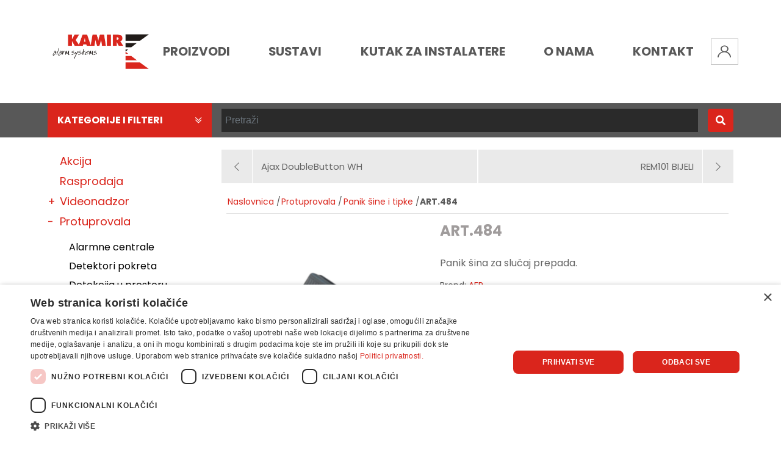

--- FILE ---
content_type: text/html; charset=utf-8
request_url: https://kamir.hr/art484
body_size: 12803
content:
<!DOCTYPE html><html lang=hr class=html-product-details-page><head><title>ART.484. Kamir Alarm Systems - Prodaja sigurnosne opreme</title><meta charset=UTF-8><meta name=description content="Panik šina za slučaj prepada."><meta name=keywords content=""><meta name=generator content=nopCommerce><meta name=viewport content="width=device-width, initial-scale=1"><meta property=og:type content=product><meta property=og:title content=ART.484><meta property=og:description content="Panik šina za slučaj prepada."><meta property=og:image content=https://kamir.hr/images/thumbs/0006361_art484_700.png><meta property=og:image:url content=https://kamir.hr/images/thumbs/0006361_art484_700.png><meta property=og:url content=https://kamir.hr/art484><meta property=og:site_name content=Kamir><style>.product-details-page .full-description{display:none}.product-details-page .ui-tabs .full-description{display:block}.product-details-page .tabhead-full-description{display:none}.product-details-page .product-specs-box{display:none}.product-details-page .ui-tabs .product-specs-box{display:block}.product-details-page .ui-tabs .product-specs-box .title{display:none}</style><script>(function(n,t,i,r,u){n[r]=n[r]||[];n[r].push({"gtm.start":(new Date).getTime(),event:"gtm.js"});var e=t.getElementsByTagName(i)[0],f=t.createElement(i),o=r!="dataLayer"?"&l="+r:"";f.async=!0;f.src="https://www.googletagmanager.com/gtm.js?id="+u+o;e.parentNode.insertBefore(f,e)})(window,document,"script","dataLayer","GTM-5XFTFSLM")</script><noscript><iframe src="https://www.googletagmanager.com/ns.html?id=GTM-5XFTFSLM" height=0 width=0 style=display:none;visibility:hidden></iframe></noscript><link href=/lib_npm/jquery-ui-dist/jquery-ui.min.css rel=stylesheet><link href=/Themes/Kamir/Content/fonts/fontawesomepro/all.min.css rel=stylesheet><link href=/Themes/Kamir/Content/css/styles.css rel=stylesheet><link href=/Themes/Kamir/Content/css/custom.css rel=stylesheet><link href=/Plugins/SevenSpikes.Nop.Plugins.PrevNextProduct/Themes/DefaultClean/Content/prevnextproduct.css rel=stylesheet><link href=/lib_npm/magnific-popup/magnific-popup.css rel=stylesheet><link href=/Plugins/SevenSpikes.Nop.Plugins.JCarousel/Styles/slick.css rel=stylesheet><link href=/Plugins/SevenSpikes.Nop.Plugins.JCarousel/Themes/Kamir/Content/JCarousel.css rel=stylesheet><link href=/Plugins/SevenSpikes.Nop.Plugins.Attachments/Styles/common.css rel=stylesheet><link href=/Plugins/SevenSpikes.Nop.Plugins.Attachments/Themes/DefaultClean/Content/Attachments.css rel=stylesheet><link href=/Plugins/SevenSpikes.Nop.Plugins.NopQuickTabs/Themes/DefaultClean/Content/QuickTabs.css rel=stylesheet><link href=/Plugins/SevenSpikes.Nop.Plugins.MegaMenu/Themes/DefaultClean/Content/MegaMenu.css rel=stylesheet><link href=/Plugins/SevenSpikes.Nop.Plugins.ProductRibbons/Styles/Ribbons.common.css rel=stylesheet><link href=/Plugins/SevenSpikes.Nop.Plugins.ProductRibbons/Themes/DefaultClean/Content/Ribbons.css rel=stylesheet><link href=/Plugins/SevenSpikes.Nop.Plugins.QuickView/Themes/Kamir/Content/QuickView.css rel=stylesheet><link href=/lib_npm/fine-uploader/fine-uploader/fine-uploader.min.css rel=stylesheet><script src=/bundles/dgiqdfilge2_eo5nunast_hoobqvify_r_iondajcmw.min.js></script><link rel=apple-touch-icon sizes=180x180 href=/icons/icons_0/apple-touch-icon.png><link rel=icon type=image/png sizes=32x32 href=/icons/icons_0/favicon-32x32.png><link rel=icon type=image/png sizes=16x16 href=/icons/icons_0/favicon-16x16.png><link rel=manifest href=/icons/icons_0/site.webmanifest><link rel=mask-icon href=/icons/icons_0/safari-pinned-tab.svg color=#5bbad5><link rel="shortcut icon" href=/icons/icons_0/favicon.ico><meta name=msapplication-TileColor content=#da532c><meta name=msapplication-config content=/icons/icons_0/browserconfig.xml><meta name=theme-color content=#ffffff><body><div class=ajax-loading-block-window style=display:none></div><div id=dialog-notifications-success title=Notification style=display:none></div><div id=dialog-notifications-error title=Error style=display:none></div><div id=dialog-notifications-warning title=Warning style=display:none></div><div id=bar-notification class=bar-notification-container data-close=Close></div><!--[if lte IE 8]><div style=clear:both;height:59px;text-align:center;position:relative><a href=http://www.microsoft.com/windows/internet-explorer/default.aspx target=_blank> <img src=/Themes/Kamir/Content/images/ie_warning.jpg height=42 width=820 alt="You are using an outdated browser. For a faster, safer browsing experience, upgrade for free today."> </a></div><![endif]--><div class="master-wrapper-page l-page row-offcanvas row-offcanvas-right"><div class=offcanvas-rest></div><header class=l-header><div class=header><div class=container><div class=l-header--main><div class="d-lg-none c-header-mobile-left"><ul class="navbar-buttons row"><li class="d-block d-lg-none mr-2"><a id=menu-button class="menu-btn toggle mburger mburger--tornado" href=#js-offcanvas-mainmenu> <b></b> <b></b> <b></b> </a><li><div class="search-icon kamir-search"></div></ul></div><div class=c-header-logo><a href="/"> <img alt=Kamir src=https://kamir.hr/images/thumbs/0000125.png> </a></div><div class=c-main-nav><ul class="mega-menu main-menu" data-isrtlenabled=false data-enableclickfordropdown=false><li class=has-sublist><span class="with-subcategories single-item-categories labelfornextplusbutton">Proizvodi</span><div class=plus-button></div><div class=sublist-wrap><ul class=sublist><li class=back-button><span>Natrag</span><li class=has-sublist><a href=/videonadzor title=Videonadzor class=with-subcategories><span>Videonadzor</span></a><div class=plus-button></div><div class=sublist-wrap><ul class=sublist><li class=back-button><span>Natrag</span><li><a class=lastLevelCategory href=/kamere title=Kamere><span>Kamere</span></a><li><a class=lastLevelCategory href=/snimaci title=Snimači><span>Snima&#x10D;i</span></a><li><a class=lastLevelCategory href=/hdd title=HDD><span>HDD</span></a><li><a class=lastLevelCategory href=/ptz-kamere title="PTZ kamere"><span>PTZ kamere</span></a><li><a class=lastLevelCategory href=/ptz-tipkovnice title="PTZ tipkovnice"><span>PTZ tipkovnice</span></a><li><a class=lastLevelCategory href=/mrezni-uredaji title="Mrežni uređaji"><span>Mre&#x17E;ni ure&#x111;aji</span></a><li><a class=lastLevelCategory href=/prijenos-signala title="Prijenos signala"><span>Prijenos signala</span></a><li><a class=lastLevelCategory href=/monitori title=Monitori><span>Monitori</span></a><li><a class=lastLevelCategory href=/ir-reflektori title="IR reflektori"><span>IR reflektori</span></a><li><a class=lastLevelCategory href=/nosaci-i-podnozja title="Nosači i podnožja"><span>Nosa&#x10D;i i podno&#x17E;ja</span></a><li><a class=lastLevelCategory href=/napajaci title=Napajači><span>Napaja&#x10D;i</span></a><li><a class=lastLevelCategory href=/konektori title=Konektori><span>Konektori</span></a><li><a class=lastLevelCategory href=/videonadzor-pribor title=Pribor><span>Pribor</span></a></ul></div><li class=has-sublist><a href=/protuprovala title=Protuprovala class=with-subcategories><span>Protuprovala</span></a><div class=plus-button></div><div class=sublist-wrap><ul class=sublist><li class=back-button><span>Natrag</span><li><a class=lastLevelCategory href=/alarmne-centrale title="Alarmne centrale"><span>Alarmne centrale</span></a><li><a class=lastLevelCategory href=/detektori-pokreta title="Detektori pokreta"><span>Detektori pokreta</span></a><li><a class=lastLevelCategory href=/detekcija-u-prostoru title="Detekcija u prostoru"><span>Detekcija u prostoru</span></a><li><a class=lastLevelCategory href=/magnetni-kontakti title="Magnetni kontakti"><span>Magnetni kontakti</span></a><li><a class=lastLevelCategory href=/barijere-i-perimetarska-detekcija title="Barijere i perimetarska detekcija"><span>Barijere i perimetarska detekcija</span></a><li><a class=lastLevelCategory href=/tipkovnice title=Tipkovnice><span>Tipkovnice</span></a><li><a class=lastLevelCategory href=/sirene-i-bljeskalice title="Sirene i bljeskalice"><span>Sirene i bljeskalice</span></a><li><a class=lastLevelCategory href=/komunikatori title=Komunikatori><span>Komunikatori</span></a><li><a class=lastLevelCategory href=/moduli-prosirenja title="Moduli proširenja"><span>Moduli pro&#x161;irenja</span></a><li><a class=lastLevelCategory href=/alarmni-nosaci title="Alarmni nosači"><span>Alarmni nosa&#x10D;i</span></a><li><a class=lastLevelCategory href=/kucista-za-al-centrale title="Kućišta za al. centrale"><span>Ku&#x107;i&#x161;ta za al. centrale</span></a><li><a class=lastLevelCategory href=/baterije-i-akumulatori title="Baterije i akumulatori"><span>Baterije i akumulatori</span></a><li><a class=lastLevelCategory href=/napajanja title=Napajanja><span>Napajanja</span></a><li><a class=lastLevelCategory href=/panik-sine-i-tipke title="Panik šine i tipke"><span>Panik &#x161;ine i tipke</span></a><li><a class=lastLevelCategory href=/dojavni-centri title="Dojavni centri"><span>Dojavni centri</span></a><li><a class=lastLevelCategory href=/alarmni-softver title="Alarmni softver"><span>Alarmni softver</span></a><li><a class=lastLevelCategory href=/alarmni-kompleti title=Kompleti><span>Kompleti</span></a><li><a class=lastLevelCategory href=/alarmni-pribor title=Pribor><span>Pribor</span></a></ul></div><li class=has-sublist><a href=/kontrola-pristupa-i-radnog-vremena title="Kontrola pristupa i radnog vremena" class=with-subcategories><span>Kontrola pristupa i radnog vremena</span></a><div class=plus-button></div><div class=sublist-wrap><ul class=sublist><li class=back-button><span>Natrag</span><li><a class=lastLevelCategory href=/upravljanje-kljucevima title="Upravljanje ključevima"><span>Upravljanje klju&#x10D;evima</span></a><li><a class=lastLevelCategory href=/citaci title=Čitači><span>&#x10C;ita&#x10D;i</span></a><li><a class=lastLevelCategory href=/samostalni-kontroleri title="Samostalni kontroleri"><span>Samostalni kontroleri</span></a><li><a class=lastLevelCategory href=/pristupni-kontroleri title="Pristupni kontroleri"><span>Pristupni kontroleri</span></a><li><a class=lastLevelCategory href=/terminali-za-radno-vrijeme title="Terminali za radno vrijeme"><span>Terminali za radno vrijeme</span></a><li><a class=lastLevelCategory href=/napajaci-i-komunikacijski-pretvornici title="Napajači i komunikacijski pretvornici"><span>Napaja&#x10D;i i komunikacijski pretvornici</span></a><li><a class=lastLevelCategory href=/elektroprihvatnici-i-brave title="Elektroprihvatnici i brave"><span>Elektroprihvatnici i brave</span></a><li><a class=lastLevelCategory href=/softver title=Softver><span>Softver</span></a><li><a class=lastLevelCategory href=/kompleti title=Kompleti><span>Kompleti</span></a><li><a class=lastLevelCategory href=/dodaci title=Dodaci><span>Dodaci</span></a></ul></div><li class=has-sublist><a href=/vatrodojava title=Vatrodojava class=with-subcategories><span>Vatrodojava</span></a><div class=plus-button></div><div class=sublist-wrap><ul class=sublist><li class=back-button><span>Natrag</span><li><a class=lastLevelCategory href=/vatrodojavne-centrale title="Vatrodojavne centrale"><span>Vatrodojavne centrale</span></a><li><a class=lastLevelCategory href=/izdvojeni-paneli title="Izdvojeni paneli"><span>Izdvojeni paneli</span></a><li><a class=lastLevelCategory href=/detektori title=Detektori><span>Detektori</span></a><li><a class=lastLevelCategory href=/podnozja title=Podnožja><span>Podno&#x17E;ja</span></a><li><a class=lastLevelCategory href=/moduli title=Moduli><span>Moduli</span></a><li><a class=lastLevelCategory href=/javljaci title=Javljači><span>Javlja&#x10D;i</span></a><li><a class=lastLevelCategory href=/barijere title=Barijere><span>Barijere</span></a><li><a class=lastLevelCategory href=/vatrodojava-sirene-i-bljeskalice title="Sirene i bljeskalice"><span>Sirene i bljeskalice</span></a><li><a class=lastLevelCategory href=/oprema-za-ispitivanje title="Oprema za ispitivanje"><span>Oprema za ispitivanje</span></a><li><a class=lastLevelCategory href=/vatrodojavni-softver title="Vatrodojavni softver"><span>Vatrodojavni softver</span></a><li><a class=lastLevelCategory href=/vatrodojava-pribor title=Pribor><span>Pribor</span></a></ul></div><li class=has-sublist><a href=/plinodojava title=Plinodojava class=with-subcategories><span>Plinodojava</span></a><div class=plus-button></div><div class=sublist-wrap><ul class=sublist><li class=back-button><span>Natrag</span><li><a class=lastLevelCategory href=/centrale title=Centrale><span>Centrale</span></a><li><a class=lastLevelCategory href=/moduli-3 title=Moduli><span>Moduli</span></a><li><a class=lastLevelCategory href=/detektori-2 title=Detektori><span>Detektori</span></a><li><a class=lastLevelCategory href=/signalizacija title=Signalizacija><span>Signalizacija</span></a></ul></div><li class=has-sublist><a href=/sustavi-gasenja title="Sustavi gašenja" class=with-subcategories><span>Sustavi ga&#x161;enja</span></a><div class=plus-button></div><div class=sublist-wrap><ul class=sublist><li class=back-button><span>Natrag</span><li><a class=lastLevelCategory href=/centrale-2 title=Centrale><span>Centrale</span></a><li><a class=lastLevelCategory href=/moduli-4 title=Moduli><span>Moduli</span></a><li><a class=lastLevelCategory href=/detektori-3 title=Prekidači><span>Prekida&#x10D;i</span></a></ul></div><li><a class=lastLevelCategory href=/sustavi-odimljavanja title="Sustavi odimljavanja"><span>Sustavi odimljavanja</span></a><li class=has-sublist><a href=/interfonija title="Video portafon" class=with-subcategories><span>Video portafon</span></a><div class=plus-button></div><div class=sublist-wrap><ul class=sublist><li class=back-button><span>Natrag</span><li class=has-sublist><a href=/ip-videoportafoni title="IP videoportafoni" class=with-subcategories><span>IP videoportafoni</span></a><div class=plus-button></div><div class=sublist-wrap><ul class=sublist><li class=back-button><span>Natrag</span><li><a class=lastLevelCategory href=/unutarnje-jedinice-2 title="Unutarnje jedinice"><span>Unutarnje jedinice</span></a><li><a class=lastLevelCategory href=/vanjske-jedinice-2 title="Vanjske jedinice"><span>Vanjske jedinice</span></a><li><a class=lastLevelCategory href=/interfonija-moduli title=Moduli><span>Moduli</span></a></ul></div><li class=has-sublist><a href=/dvozicni-videoportafoni title="Dvožični videoportafoni" class=with-subcategories><span>Dvo&#x17E;i&#x10D;ni videoportafoni</span></a><div class=plus-button></div><div class=sublist-wrap><ul class=sublist><li class=back-button><span>Natrag</span><li><a class=lastLevelCategory href=/ip title=IP><span>IP</span></a><li><a class=lastLevelCategory href=/hd title=HD><span>HD</span></a></ul></div><li><a class=lastLevelCategory href=/distributeri-i-napajaci title="Distributeri i napajači"><span>Distributeri i napaja&#x10D;i</span></a><li><a class=lastLevelCategory href=/interfonija-dodaci title=Dodaci><span>Dodaci</span></a><li><a class=lastLevelCategory href=/interfonija-kompleti title="Video portafon kompleti"><span>Video portafon kompleti</span></a></ul></div><li class=has-sublist><a href=/ozvucenje title=Ozvučenje class=with-subcategories><span>Ozvu&#x10D;enje</span></a><div class=plus-button></div><div class=sublist-wrap><ul class=sublist><li class=back-button><span>Natrag</span><li><a class=lastLevelCategory href=/izvor-zvuka title="Izvor zvuka"><span>Izvor zvuka</span></a><li><a class=lastLevelCategory href=/pojacala title=Pojačala><span>Poja&#x10D;ala</span></a><li><a class=lastLevelCategory href=/zvucnici title=Zvučnici><span>Zvu&#x10D;nici</span></a><li><a class=lastLevelCategory href=/mikrofoni title=Mikrofoni><span>Mikrofoni</span></a><li><a class=lastLevelCategory href=/kontrola-zvuka title="Kontrola zvuka"><span>Kontrola zvuka</span></a></ul></div><li class=has-sublist><a href=/automatizacija title=Automatizacija class=with-subcategories><span>Automatizacija</span></a><div class=plus-button></div><div class=sublist-wrap><ul class=sublist><li class=back-button><span>Natrag</span><li><a class=lastLevelCategory href=/rampe title=Rampe><span>Rampe</span></a><li><a class=lastLevelCategory href=/motori-za-klizna-vrata title="Motori za klizna vrata"><span>Motori za klizna vrata</span></a><li><a class=lastLevelCategory href=/pribor title=Pribor><span>Pribor</span></a></ul></div><li class=has-sublist><a href=/smarthome title=SmartHome class=with-subcategories><span>SmartHome</span></a><div class=plus-button></div><div class=sublist-wrap><ul class=sublist><li class=back-button><span>Natrag</span><li class=has-sublist><a href=/ezviz-3 title=Ezviz class=with-subcategories><span>Ezviz</span></a><div class=plus-button></div><div class=sublist-wrap><ul class=sublist><li class=back-button><span>Natrag</span><li><a class=lastLevelCategory href=/videonadzor-5 title=Videonadzor><span>Videonadzor</span></a><li><a class=lastLevelCategory href=/portafon title=Portafon><span>Portafon</span></a><li><a class=lastLevelCategory href=/protuprovala-4 title=Protuprovala><span>Protuprovala</span></a><li><a class=lastLevelCategory href=/ostalo title=Ostalo><span>Ostalo</span></a></ul></div><li><a class=lastLevelCategory href=/iloq title=iLOQ><span>iLOQ</span></a><li><a class=lastLevelCategory href=/yale-2 title=Yale><span>Yale</span></a><li><a class=lastLevelCategory href=/ajax-2 title=Ajax><span>Ajax</span></a></ul></div><li class=has-sublist><a href=/ormari-i-kablovi title="Ormari i kablovi" class=with-subcategories><span>Ormari i kablovi</span></a><div class=plus-button></div><div class=sublist-wrap><ul class=sublist><li class=back-button><span>Natrag</span><li class=has-sublist><a href=/ormari title=Ormari class=with-subcategories><span>Ormari</span></a><div class=plus-button></div><div class=sublist-wrap><ul class=sublist><li class=back-button><span>Natrag</span><li><a class=lastLevelCategory href=/mrezni-ormari title="Mrežni ormari"><span>Mre&#x17E;ni ormari</span></a><li><a class=lastLevelCategory href=/portupozarni-ormari title="Portupožarni ormari"><span>Portupo&#x17E;arni ormari</span></a></ul></div><li><a class=lastLevelCategory href=/kablovi title=Kablovi><span>Kablovi</span></a><li><a class=lastLevelCategory href=/pribor-5 title=Pribor><span>Pribor</span></a></ul></div><li><a class=lastLevelCategory href=/kompleti-3 title=Kompleti><span>Kompleti</span></a></ul></div><li class=has-sublist><a href=# class=with-subcategories title=Sustavi><span> Sustavi</span></a><div class=plus-button></div><div class=sublist-wrap><ul class=sublist><li class=back-button><span>Natrag</span><li><a href=https://kamir.hr/sustavi-videonadzora title=Videonadzor><span> Videonadzor</span></a><li><a href=https://kamir.hr/protuprovalni-sustavi title="Protuprovalni sustavi"><span> Protuprovalni sustavi</span></a><li><a href=https://kamir.hr/vatrodojavni-sustavi title="Vatrodojavni sustavi"><span> Vatrodojavni sustavi</span></a><li><a href=https://kamir.hr/sustavi-kontrole-pristupa title="Kontrola pristupa"><span> Kontrola pristupa</span></a><li><a href=https://kamir.hr/sustavi-evidencije-radnog-vremena title="Evidencija radnog vremena"><span> Evidencija radnog vremena</span></a><li><a href=https://kamir.hr/sustavi-ip-portafonije title="IP portafonija"><span> IP portafonija</span></a></ul></div><li class=has-sublist><a href=/kutak class=with-subcategories title="Kutak za Instalatere"><span> Kutak za Instalatere</span></a><div class=plus-button></div><div class=sublist-wrap><ul class=sublist><li class=back-button><span>Natrag</span><li><a href=/edukacija title=Edukacija><span> Edukacija</span></a></ul></div><li class=has-sublist><a href=/o-nama class=with-subcategories title="O Nama"><span> O Nama</span></a><div class=plus-button></div><div class=sublist-wrap><ul class=sublist><li class=back-button><span>Natrag</span><li><a href=/blog title=Vijesti><span> Vijesti</span></a><li><a href=/dobavljaci title=Dobavljači><span> Dobavlja&#x10D;i</span></a></ul></div><li><a href=/contactus title=Kontakt><span> Kontakt</span></a></ul><ul class="mega-menu-responsive main-menu"><li class=has-sublist><span class="with-subcategories single-item-categories labelfornextplusbutton">Proizvodi</span><div class=plus-button></div><div class=sublist-wrap><ul class=sublist><li class=back-button><span>Natrag</span><li class=has-sublist><a href=/videonadzor title=Videonadzor class=with-subcategories><span>Videonadzor</span></a><div class=plus-button></div><div class=sublist-wrap><ul class=sublist><li class=back-button><span>Natrag</span><li><a class=lastLevelCategory href=/kamere title=Kamere><span>Kamere</span></a><li><a class=lastLevelCategory href=/snimaci title=Snimači><span>Snima&#x10D;i</span></a><li><a class=lastLevelCategory href=/hdd title=HDD><span>HDD</span></a><li><a class=lastLevelCategory href=/ptz-kamere title="PTZ kamere"><span>PTZ kamere</span></a><li><a class=lastLevelCategory href=/ptz-tipkovnice title="PTZ tipkovnice"><span>PTZ tipkovnice</span></a><li><a class=lastLevelCategory href=/mrezni-uredaji title="Mrežni uređaji"><span>Mre&#x17E;ni ure&#x111;aji</span></a><li><a class=lastLevelCategory href=/prijenos-signala title="Prijenos signala"><span>Prijenos signala</span></a><li><a class=lastLevelCategory href=/monitori title=Monitori><span>Monitori</span></a><li><a class=lastLevelCategory href=/ir-reflektori title="IR reflektori"><span>IR reflektori</span></a><li><a class=lastLevelCategory href=/nosaci-i-podnozja title="Nosači i podnožja"><span>Nosa&#x10D;i i podno&#x17E;ja</span></a><li><a class=lastLevelCategory href=/napajaci title=Napajači><span>Napaja&#x10D;i</span></a><li><a class=lastLevelCategory href=/konektori title=Konektori><span>Konektori</span></a><li><a class=lastLevelCategory href=/videonadzor-pribor title=Pribor><span>Pribor</span></a></ul></div><li class=has-sublist><a href=/protuprovala title=Protuprovala class=with-subcategories><span>Protuprovala</span></a><div class=plus-button></div><div class=sublist-wrap><ul class=sublist><li class=back-button><span>Natrag</span><li><a class=lastLevelCategory href=/alarmne-centrale title="Alarmne centrale"><span>Alarmne centrale</span></a><li><a class=lastLevelCategory href=/detektori-pokreta title="Detektori pokreta"><span>Detektori pokreta</span></a><li><a class=lastLevelCategory href=/detekcija-u-prostoru title="Detekcija u prostoru"><span>Detekcija u prostoru</span></a><li><a class=lastLevelCategory href=/magnetni-kontakti title="Magnetni kontakti"><span>Magnetni kontakti</span></a><li><a class=lastLevelCategory href=/barijere-i-perimetarska-detekcija title="Barijere i perimetarska detekcija"><span>Barijere i perimetarska detekcija</span></a><li><a class=lastLevelCategory href=/tipkovnice title=Tipkovnice><span>Tipkovnice</span></a><li><a class=lastLevelCategory href=/sirene-i-bljeskalice title="Sirene i bljeskalice"><span>Sirene i bljeskalice</span></a><li><a class=lastLevelCategory href=/komunikatori title=Komunikatori><span>Komunikatori</span></a><li><a class=lastLevelCategory href=/moduli-prosirenja title="Moduli proširenja"><span>Moduli pro&#x161;irenja</span></a><li><a class=lastLevelCategory href=/alarmni-nosaci title="Alarmni nosači"><span>Alarmni nosa&#x10D;i</span></a><li><a class=lastLevelCategory href=/kucista-za-al-centrale title="Kućišta za al. centrale"><span>Ku&#x107;i&#x161;ta za al. centrale</span></a><li><a class=lastLevelCategory href=/baterije-i-akumulatori title="Baterije i akumulatori"><span>Baterije i akumulatori</span></a><li><a class=lastLevelCategory href=/napajanja title=Napajanja><span>Napajanja</span></a><li><a class=lastLevelCategory href=/panik-sine-i-tipke title="Panik šine i tipke"><span>Panik &#x161;ine i tipke</span></a><li><a class=lastLevelCategory href=/dojavni-centri title="Dojavni centri"><span>Dojavni centri</span></a><li><a class=lastLevelCategory href=/alarmni-softver title="Alarmni softver"><span>Alarmni softver</span></a><li><a class=lastLevelCategory href=/alarmni-kompleti title=Kompleti><span>Kompleti</span></a><li><a class=lastLevelCategory href=/alarmni-pribor title=Pribor><span>Pribor</span></a></ul></div><li class=has-sublist><a href=/kontrola-pristupa-i-radnog-vremena title="Kontrola pristupa i radnog vremena" class=with-subcategories><span>Kontrola pristupa i radnog vremena</span></a><div class=plus-button></div><div class=sublist-wrap><ul class=sublist><li class=back-button><span>Natrag</span><li><a class=lastLevelCategory href=/upravljanje-kljucevima title="Upravljanje ključevima"><span>Upravljanje klju&#x10D;evima</span></a><li><a class=lastLevelCategory href=/citaci title=Čitači><span>&#x10C;ita&#x10D;i</span></a><li><a class=lastLevelCategory href=/samostalni-kontroleri title="Samostalni kontroleri"><span>Samostalni kontroleri</span></a><li><a class=lastLevelCategory href=/pristupni-kontroleri title="Pristupni kontroleri"><span>Pristupni kontroleri</span></a><li><a class=lastLevelCategory href=/terminali-za-radno-vrijeme title="Terminali za radno vrijeme"><span>Terminali za radno vrijeme</span></a><li><a class=lastLevelCategory href=/napajaci-i-komunikacijski-pretvornici title="Napajači i komunikacijski pretvornici"><span>Napaja&#x10D;i i komunikacijski pretvornici</span></a><li><a class=lastLevelCategory href=/elektroprihvatnici-i-brave title="Elektroprihvatnici i brave"><span>Elektroprihvatnici i brave</span></a><li><a class=lastLevelCategory href=/softver title=Softver><span>Softver</span></a><li><a class=lastLevelCategory href=/kompleti title=Kompleti><span>Kompleti</span></a><li><a class=lastLevelCategory href=/dodaci title=Dodaci><span>Dodaci</span></a></ul></div><li class=has-sublist><a href=/vatrodojava title=Vatrodojava class=with-subcategories><span>Vatrodojava</span></a><div class=plus-button></div><div class=sublist-wrap><ul class=sublist><li class=back-button><span>Natrag</span><li><a class=lastLevelCategory href=/vatrodojavne-centrale title="Vatrodojavne centrale"><span>Vatrodojavne centrale</span></a><li><a class=lastLevelCategory href=/izdvojeni-paneli title="Izdvojeni paneli"><span>Izdvojeni paneli</span></a><li><a class=lastLevelCategory href=/detektori title=Detektori><span>Detektori</span></a><li><a class=lastLevelCategory href=/podnozja title=Podnožja><span>Podno&#x17E;ja</span></a><li><a class=lastLevelCategory href=/moduli title=Moduli><span>Moduli</span></a><li><a class=lastLevelCategory href=/javljaci title=Javljači><span>Javlja&#x10D;i</span></a><li><a class=lastLevelCategory href=/barijere title=Barijere><span>Barijere</span></a><li><a class=lastLevelCategory href=/vatrodojava-sirene-i-bljeskalice title="Sirene i bljeskalice"><span>Sirene i bljeskalice</span></a><li><a class=lastLevelCategory href=/oprema-za-ispitivanje title="Oprema za ispitivanje"><span>Oprema za ispitivanje</span></a><li><a class=lastLevelCategory href=/vatrodojavni-softver title="Vatrodojavni softver"><span>Vatrodojavni softver</span></a><li><a class=lastLevelCategory href=/vatrodojava-pribor title=Pribor><span>Pribor</span></a></ul></div><li class=has-sublist><a href=/plinodojava title=Plinodojava class=with-subcategories><span>Plinodojava</span></a><div class=plus-button></div><div class=sublist-wrap><ul class=sublist><li class=back-button><span>Natrag</span><li><a class=lastLevelCategory href=/centrale title=Centrale><span>Centrale</span></a><li><a class=lastLevelCategory href=/moduli-3 title=Moduli><span>Moduli</span></a><li><a class=lastLevelCategory href=/detektori-2 title=Detektori><span>Detektori</span></a><li><a class=lastLevelCategory href=/signalizacija title=Signalizacija><span>Signalizacija</span></a></ul></div><li class=has-sublist><a href=/sustavi-gasenja title="Sustavi gašenja" class=with-subcategories><span>Sustavi ga&#x161;enja</span></a><div class=plus-button></div><div class=sublist-wrap><ul class=sublist><li class=back-button><span>Natrag</span><li><a class=lastLevelCategory href=/centrale-2 title=Centrale><span>Centrale</span></a><li><a class=lastLevelCategory href=/moduli-4 title=Moduli><span>Moduli</span></a><li><a class=lastLevelCategory href=/detektori-3 title=Prekidači><span>Prekida&#x10D;i</span></a></ul></div><li><a class=lastLevelCategory href=/sustavi-odimljavanja title="Sustavi odimljavanja"><span>Sustavi odimljavanja</span></a><li class=has-sublist><a href=/interfonija title="Video portafon" class=with-subcategories><span>Video portafon</span></a><div class=plus-button></div><div class=sublist-wrap><ul class=sublist><li class=back-button><span>Natrag</span><li class=has-sublist><a href=/ip-videoportafoni title="IP videoportafoni" class=with-subcategories><span>IP videoportafoni</span></a><div class=plus-button></div><div class=sublist-wrap><ul class=sublist><li class=back-button><span>Natrag</span><li><a class=lastLevelCategory href=/unutarnje-jedinice-2 title="Unutarnje jedinice"><span>Unutarnje jedinice</span></a><li><a class=lastLevelCategory href=/vanjske-jedinice-2 title="Vanjske jedinice"><span>Vanjske jedinice</span></a><li><a class=lastLevelCategory href=/interfonija-moduli title=Moduli><span>Moduli</span></a></ul></div><li class=has-sublist><a href=/dvozicni-videoportafoni title="Dvožični videoportafoni" class=with-subcategories><span>Dvo&#x17E;i&#x10D;ni videoportafoni</span></a><div class=plus-button></div><div class=sublist-wrap><ul class=sublist><li class=back-button><span>Natrag</span><li><a class=lastLevelCategory href=/ip title=IP><span>IP</span></a><li><a class=lastLevelCategory href=/hd title=HD><span>HD</span></a></ul></div><li><a class=lastLevelCategory href=/distributeri-i-napajaci title="Distributeri i napajači"><span>Distributeri i napaja&#x10D;i</span></a><li><a class=lastLevelCategory href=/interfonija-dodaci title=Dodaci><span>Dodaci</span></a><li><a class=lastLevelCategory href=/interfonija-kompleti title="Video portafon kompleti"><span>Video portafon kompleti</span></a></ul></div><li class=has-sublist><a href=/ozvucenje title=Ozvučenje class=with-subcategories><span>Ozvu&#x10D;enje</span></a><div class=plus-button></div><div class=sublist-wrap><ul class=sublist><li class=back-button><span>Natrag</span><li><a class=lastLevelCategory href=/izvor-zvuka title="Izvor zvuka"><span>Izvor zvuka</span></a><li><a class=lastLevelCategory href=/pojacala title=Pojačala><span>Poja&#x10D;ala</span></a><li><a class=lastLevelCategory href=/zvucnici title=Zvučnici><span>Zvu&#x10D;nici</span></a><li><a class=lastLevelCategory href=/mikrofoni title=Mikrofoni><span>Mikrofoni</span></a><li><a class=lastLevelCategory href=/kontrola-zvuka title="Kontrola zvuka"><span>Kontrola zvuka</span></a></ul></div><li class=has-sublist><a href=/automatizacija title=Automatizacija class=with-subcategories><span>Automatizacija</span></a><div class=plus-button></div><div class=sublist-wrap><ul class=sublist><li class=back-button><span>Natrag</span><li><a class=lastLevelCategory href=/rampe title=Rampe><span>Rampe</span></a><li><a class=lastLevelCategory href=/motori-za-klizna-vrata title="Motori za klizna vrata"><span>Motori za klizna vrata</span></a><li><a class=lastLevelCategory href=/pribor title=Pribor><span>Pribor</span></a></ul></div><li class=has-sublist><a href=/smarthome title=SmartHome class=with-subcategories><span>SmartHome</span></a><div class=plus-button></div><div class=sublist-wrap><ul class=sublist><li class=back-button><span>Natrag</span><li class=has-sublist><a href=/ezviz-3 title=Ezviz class=with-subcategories><span>Ezviz</span></a><div class=plus-button></div><div class=sublist-wrap><ul class=sublist><li class=back-button><span>Natrag</span><li><a class=lastLevelCategory href=/videonadzor-5 title=Videonadzor><span>Videonadzor</span></a><li><a class=lastLevelCategory href=/portafon title=Portafon><span>Portafon</span></a><li><a class=lastLevelCategory href=/protuprovala-4 title=Protuprovala><span>Protuprovala</span></a><li><a class=lastLevelCategory href=/ostalo title=Ostalo><span>Ostalo</span></a></ul></div><li><a class=lastLevelCategory href=/iloq title=iLOQ><span>iLOQ</span></a><li><a class=lastLevelCategory href=/yale-2 title=Yale><span>Yale</span></a><li><a class=lastLevelCategory href=/ajax-2 title=Ajax><span>Ajax</span></a></ul></div><li class=has-sublist><a href=/ormari-i-kablovi title="Ormari i kablovi" class=with-subcategories><span>Ormari i kablovi</span></a><div class=plus-button></div><div class=sublist-wrap><ul class=sublist><li class=back-button><span>Natrag</span><li class=has-sublist><a href=/ormari title=Ormari class=with-subcategories><span>Ormari</span></a><div class=plus-button></div><div class=sublist-wrap><ul class=sublist><li class=back-button><span>Natrag</span><li><a class=lastLevelCategory href=/mrezni-ormari title="Mrežni ormari"><span>Mre&#x17E;ni ormari</span></a><li><a class=lastLevelCategory href=/portupozarni-ormari title="Portupožarni ormari"><span>Portupo&#x17E;arni ormari</span></a></ul></div><li><a class=lastLevelCategory href=/kablovi title=Kablovi><span>Kablovi</span></a><li><a class=lastLevelCategory href=/pribor-5 title=Pribor><span>Pribor</span></a></ul></div><li><a class=lastLevelCategory href=/kompleti-3 title=Kompleti><span>Kompleti</span></a></ul></div><li class=has-sublist><a href=# class=with-subcategories title=Sustavi><span> Sustavi</span></a><div class=plus-button></div><div class=sublist-wrap><ul class=sublist><li class=back-button><span>Natrag</span><li><a href=https://kamir.hr/sustavi-videonadzora title=Videonadzor><span> Videonadzor</span></a><li><a href=https://kamir.hr/protuprovalni-sustavi title="Protuprovalni sustavi"><span> Protuprovalni sustavi</span></a><li><a href=https://kamir.hr/vatrodojavni-sustavi title="Vatrodojavni sustavi"><span> Vatrodojavni sustavi</span></a><li><a href=https://kamir.hr/sustavi-kontrole-pristupa title="Kontrola pristupa"><span> Kontrola pristupa</span></a><li><a href=https://kamir.hr/sustavi-evidencije-radnog-vremena title="Evidencija radnog vremena"><span> Evidencija radnog vremena</span></a><li><a href=https://kamir.hr/sustavi-ip-portafonije title="IP portafonija"><span> IP portafonija</span></a></ul></div><li class=has-sublist><a href=/kutak class=with-subcategories title="Kutak za Instalatere"><span> Kutak za Instalatere</span></a><div class=plus-button></div><div class=sublist-wrap><ul class=sublist><li class=back-button><span>Natrag</span><li><a href=/edukacija title=Edukacija><span> Edukacija</span></a></ul></div><li class=has-sublist><a href=/o-nama class=with-subcategories title="O Nama"><span> O Nama</span></a><div class=plus-button></div><div class=sublist-wrap><ul class=sublist><li class=back-button><span>Natrag</span><li><a href=/blog title=Vijesti><span> Vijesti</span></a><li><a href=/dobavljaci title=Dobavljači><span> Dobavlja&#x10D;i</span></a></ul></div><li><a href=/contactus title=Kontakt><span> Kontakt</span></a></ul></div><div class=c-header-links><div class="header-links c-header-links--inner"><ul class="nav d-flex"><li id=topuserlink class="nav-item dropdown-toggle"><a href=/customer/info title=User class="ico-userlist nav-link"> <i class=kamir-user></i> </a><ul class=dropdown-menu><li class=nav-item><a href="/register?returnUrl=%2Fart484" class="ico-register nav-link"> <i class=kamir-new-user></i> Registracija </a><li class=nav-item><a href="/login?returnUrl=%2Fart484" class="ico-login nav-link"> <i class=kamir-unlock></i> Prijava </a></ul></ul></div></div></div></div></div><div class="search-box-wrapper store-search-box"><div class=container><div class=row><div class="col-lg-3 c-header-catalog-badge__wrapper"><div class=c-header-catalog-badge><span>Kategorije i filteri</span> <span class=kamir-chevron-double-down-regular></span></div></div><div class="col-lg-9 c-search-box__wrapper"><meta itemprop=url content="/"><meta itemprop=name content=Sistemi-bs-4><form id=searchBox class=search-box method=get id=small-search-box-form action=/search><input type=text class=search-box-text id=small-searchterms autocomplete=off name=q placeholder=Pretraži aria-label="Search store"> <input type=hidden data-val=true value=true name=advs> <input type=hidden data-val=true value=true name=sid> <button type=submit class="button-1 btn btn-primary search-box-button" value=Pretraži> <i class="fa fa-search"></i> </button></form></div><div id=search-container class=container></div></div></div></div><nav class=header-menu><div class=container><div class="navbar justify-content-end justify-content-lg-between p-0"><ul class="top-menu navbar-nav d-none d-lg-block notmobile"><li class="nav-item mega-dropdown-toggle"><a href="/" class="nav-link o-text-lead">Home page</a><li class="nav-item dropdown-toggle"><a href=/videonadzor class="nav-link o-text-lead">Videonadzor </a><ul class="sublist dropdown-menu list-styled first-level"><li class="nav-item dropdown-toggle dropdown-item"><a href=/kamere class="nav-link o-text-lead">Kamere </a><li class="nav-item dropdown-toggle dropdown-item"><a href=/snimaci class="nav-link o-text-lead">Snima&#x10D;i </a><li class="nav-item dropdown-toggle dropdown-item"><a href=/hdd class="nav-link o-text-lead">HDD </a><li class="nav-item dropdown-toggle dropdown-item"><a href=/ptz-kamere class="nav-link o-text-lead">PTZ kamere </a><li class="nav-item dropdown-toggle dropdown-item"><a href=/ptz-tipkovnice class="nav-link o-text-lead">PTZ tipkovnice </a><li class="nav-item dropdown-toggle dropdown-item"><a href=/mrezni-uredaji class="nav-link o-text-lead">Mre&#x17E;ni ure&#x111;aji </a><li class="nav-item dropdown-toggle dropdown-item"><a href=/prijenos-signala class="nav-link o-text-lead">Prijenos signala </a><li class="nav-item dropdown-toggle dropdown-item"><a href=/monitori class="nav-link o-text-lead">Monitori </a><li class="nav-item dropdown-toggle dropdown-item"><a href=/ir-reflektori class="nav-link o-text-lead">IR reflektori </a><li class="nav-item dropdown-toggle dropdown-item"><a href=/nosaci-i-podnozja class="nav-link o-text-lead">Nosa&#x10D;i i podno&#x17E;ja </a><li class="nav-item dropdown-toggle dropdown-item"><a href=/napajaci class="nav-link o-text-lead">Napaja&#x10D;i </a><li class="nav-item dropdown-toggle dropdown-item"><a href=/konektori class="nav-link o-text-lead">Konektori </a><li class="nav-item dropdown-toggle dropdown-item"><a href=/videonadzor-pribor class="nav-link o-text-lead">Pribor </a></ul><li class="nav-item dropdown-toggle"><a href=/protuprovala class="nav-link o-text-lead">Protuprovala </a><ul class="sublist dropdown-menu list-styled first-level"><li class="nav-item dropdown-toggle dropdown-item"><a href=/alarmne-centrale class="nav-link o-text-lead">Alarmne centrale </a><li class="nav-item dropdown-toggle dropdown-item"><a href=/detektori-pokreta class="nav-link o-text-lead">Detektori pokreta </a><li class="nav-item dropdown-toggle dropdown-item"><a href=/detekcija-u-prostoru class="nav-link o-text-lead">Detekcija u prostoru </a><li class="nav-item dropdown-toggle dropdown-item"><a href=/magnetni-kontakti class="nav-link o-text-lead">Magnetni kontakti </a><li class="nav-item dropdown-toggle dropdown-item"><a href=/barijere-i-perimetarska-detekcija class="nav-link o-text-lead">Barijere i perimetarska detekcija </a><li class="nav-item dropdown-toggle dropdown-item"><a href=/tipkovnice class="nav-link o-text-lead">Tipkovnice </a><li class="nav-item dropdown-toggle dropdown-item"><a href=/sirene-i-bljeskalice class="nav-link o-text-lead">Sirene i bljeskalice </a><li class="nav-item dropdown-toggle dropdown-item"><a href=/komunikatori class="nav-link o-text-lead">Komunikatori </a><li class="nav-item dropdown-toggle dropdown-item"><a href=/moduli-prosirenja class="nav-link o-text-lead">Moduli pro&#x161;irenja </a><li class="nav-item dropdown-toggle dropdown-item"><a href=/alarmni-nosaci class="nav-link o-text-lead">Alarmni nosa&#x10D;i </a><li class="nav-item dropdown-toggle dropdown-item"><a href=/kucista-za-al-centrale class="nav-link o-text-lead">Ku&#x107;i&#x161;ta za al. centrale </a><li class="nav-item dropdown-toggle dropdown-item"><a href=/baterije-i-akumulatori class="nav-link o-text-lead">Baterije i akumulatori </a><li class="nav-item dropdown-toggle dropdown-item"><a href=/napajanja class="nav-link o-text-lead">Napajanja </a><li class="nav-item dropdown-toggle dropdown-item"><a href=/panik-sine-i-tipke class="nav-link o-text-lead">Panik &#x161;ine i tipke </a><li class="nav-item dropdown-toggle dropdown-item"><a href=/dojavni-centri class="nav-link o-text-lead">Dojavni centri </a><li class="nav-item dropdown-toggle dropdown-item"><a href=/alarmni-softver class="nav-link o-text-lead">Alarmni softver </a><li class="nav-item dropdown-toggle dropdown-item"><a href=/alarmni-kompleti class="nav-link o-text-lead">Kompleti </a><li class="nav-item dropdown-toggle dropdown-item"><a href=/alarmni-pribor class="nav-link o-text-lead">Pribor </a></ul><li class="nav-item dropdown-toggle"><a href=/kontrola-pristupa-i-radnog-vremena class="nav-link o-text-lead">Kontrola pristupa i radnog vremena </a><ul class="sublist dropdown-menu list-styled first-level"><li class="nav-item dropdown-toggle dropdown-item"><a href=/upravljanje-kljucevima class="nav-link o-text-lead">Upravljanje klju&#x10D;evima </a><li class="nav-item dropdown-toggle dropdown-item"><a href=/citaci class="nav-link o-text-lead">&#x10C;ita&#x10D;i </a><li class="nav-item dropdown-toggle dropdown-item"><a href=/samostalni-kontroleri class="nav-link o-text-lead">Samostalni kontroleri </a><li class="nav-item dropdown-toggle dropdown-item"><a href=/pristupni-kontroleri class="nav-link o-text-lead">Pristupni kontroleri </a><li class="nav-item dropdown-toggle dropdown-item"><a href=/terminali-za-radno-vrijeme class="nav-link o-text-lead">Terminali za radno vrijeme </a><li class="nav-item dropdown-toggle dropdown-item"><a href=/napajaci-i-komunikacijski-pretvornici class="nav-link o-text-lead">Napaja&#x10D;i i komunikacijski pretvornici </a><li class="nav-item dropdown-toggle dropdown-item"><a href=/elektroprihvatnici-i-brave class="nav-link o-text-lead">Elektroprihvatnici i brave </a><li class="nav-item dropdown-toggle dropdown-item"><a href=/softver class="nav-link o-text-lead">Softver </a><li class="nav-item dropdown-toggle dropdown-item"><a href=/kompleti class="nav-link o-text-lead">Kompleti </a><li class="nav-item dropdown-toggle dropdown-item"><a href=/dodaci class="nav-link o-text-lead">Dodaci </a></ul><li class="nav-item dropdown-toggle"><a href=/vatrodojava class="nav-link o-text-lead">Vatrodojava </a><ul class="sublist dropdown-menu list-styled first-level"><li class="nav-item dropdown-toggle dropdown-item"><a href=/vatrodojavne-centrale class="nav-link o-text-lead">Vatrodojavne centrale </a><li class="nav-item dropdown-toggle dropdown-item"><a href=/izdvojeni-paneli class="nav-link o-text-lead">Izdvojeni paneli </a><li class="nav-item dropdown-toggle dropdown-item"><a href=/detektori class="nav-link o-text-lead">Detektori </a><li class="nav-item dropdown-toggle dropdown-item"><a href=/podnozja class="nav-link o-text-lead">Podno&#x17E;ja </a><li class="nav-item dropdown-toggle dropdown-item"><a href=/moduli class="nav-link o-text-lead">Moduli </a><li class="nav-item dropdown-toggle dropdown-item"><a href=/javljaci class="nav-link o-text-lead">Javlja&#x10D;i </a><li class="nav-item dropdown-toggle dropdown-item"><a href=/barijere class="nav-link o-text-lead">Barijere </a><li class="nav-item dropdown-toggle dropdown-item"><a href=/vatrodojava-sirene-i-bljeskalice class="nav-link o-text-lead">Sirene i bljeskalice </a><li class="nav-item dropdown-toggle dropdown-item"><a href=/oprema-za-ispitivanje class="nav-link o-text-lead">Oprema za ispitivanje </a><li class="nav-item dropdown-toggle dropdown-item"><a href=/vatrodojavni-softver class="nav-link o-text-lead">Vatrodojavni softver </a><li class="nav-item dropdown-toggle dropdown-item"><a href=/vatrodojava-pribor class="nav-link o-text-lead">Pribor </a></ul><li class="nav-item dropdown-toggle"><a href=/plinodojava class="nav-link o-text-lead">Plinodojava </a><ul class="sublist dropdown-menu list-styled first-level"><li class="nav-item dropdown-toggle dropdown-item"><a href=/centrale class="nav-link o-text-lead">Centrale </a><li class="nav-item dropdown-toggle dropdown-item"><a href=/moduli-3 class="nav-link o-text-lead">Moduli </a><li class="nav-item dropdown-toggle dropdown-item"><a href=/detektori-2 class="nav-link o-text-lead">Detektori </a><li class="nav-item dropdown-toggle dropdown-item"><a href=/signalizacija class="nav-link o-text-lead">Signalizacija </a></ul><li class="nav-item dropdown-toggle"><a href=/sustavi-gasenja class="nav-link o-text-lead">Sustavi ga&#x161;enja </a><ul class="sublist dropdown-menu list-styled first-level"><li class="nav-item dropdown-toggle dropdown-item"><a href=/centrale-2 class="nav-link o-text-lead">Centrale </a><li class="nav-item dropdown-toggle dropdown-item"><a href=/moduli-4 class="nav-link o-text-lead">Moduli </a><li class="nav-item dropdown-toggle dropdown-item"><a href=/detektori-3 class="nav-link o-text-lead">Prekida&#x10D;i </a></ul><li class="nav-item dropdown-toggle"><a href=/sustavi-odimljavanja class="nav-link o-text-lead">Sustavi odimljavanja </a><li class="nav-item dropdown-toggle"><a href=/interfonija class="nav-link o-text-lead">Video portafon </a><ul class="sublist dropdown-menu list-styled first-level"><li class="nav-item dropdown-toggle dropdown-item"><a href=/ip-videoportafoni class="nav-link o-text-lead">IP videoportafoni </a><ul class="sublist dropdown-menu list-styled"><li class="nav-item dropdown-toggle"><a href=/unutarnje-jedinice-2 class="nav-link o-text-lead">Unutarnje jedinice </a><li class="nav-item dropdown-toggle"><a href=/vanjske-jedinice-2 class="nav-link o-text-lead">Vanjske jedinice </a><li class="nav-item dropdown-toggle"><a href=/interfonija-moduli class="nav-link o-text-lead">Moduli </a></ul><li class="nav-item dropdown-toggle dropdown-item"><a href=/dvozicni-videoportafoni class="nav-link o-text-lead">Dvo&#x17E;i&#x10D;ni videoportafoni </a><ul class="sublist dropdown-menu list-styled"><li class="nav-item dropdown-toggle"><a href=/ip class="nav-link o-text-lead">IP </a><li class="nav-item dropdown-toggle"><a href=/hd class="nav-link o-text-lead">HD </a></ul><li class="nav-item dropdown-toggle dropdown-item"><a href=/distributeri-i-napajaci class="nav-link o-text-lead">Distributeri i napaja&#x10D;i </a><li class="nav-item dropdown-toggle dropdown-item"><a href=/interfonija-dodaci class="nav-link o-text-lead">Dodaci </a><li class="nav-item dropdown-toggle dropdown-item"><a href=/interfonija-kompleti class="nav-link o-text-lead">Video portafon kompleti </a></ul><li class="nav-item dropdown-toggle"><a href=/ozvucenje class="nav-link o-text-lead">Ozvu&#x10D;enje </a><ul class="sublist dropdown-menu list-styled first-level"><li class="nav-item dropdown-toggle dropdown-item"><a href=/izvor-zvuka class="nav-link o-text-lead">Izvor zvuka </a><li class="nav-item dropdown-toggle dropdown-item"><a href=/pojacala class="nav-link o-text-lead">Poja&#x10D;ala </a><li class="nav-item dropdown-toggle dropdown-item"><a href=/zvucnici class="nav-link o-text-lead">Zvu&#x10D;nici </a><li class="nav-item dropdown-toggle dropdown-item"><a href=/mikrofoni class="nav-link o-text-lead">Mikrofoni </a><li class="nav-item dropdown-toggle dropdown-item"><a href=/kontrola-zvuka class="nav-link o-text-lead">Kontrola zvuka </a></ul><li class="nav-item dropdown-toggle"><a href=/automatizacija class="nav-link o-text-lead">Automatizacija </a><ul class="sublist dropdown-menu list-styled first-level"><li class="nav-item dropdown-toggle dropdown-item"><a href=/rampe class="nav-link o-text-lead">Rampe </a><li class="nav-item dropdown-toggle dropdown-item"><a href=/motori-za-klizna-vrata class="nav-link o-text-lead">Motori za klizna vrata </a><li class="nav-item dropdown-toggle dropdown-item"><a href=/pribor class="nav-link o-text-lead">Pribor </a></ul><li class="nav-item dropdown-toggle"><a href=/smarthome class="nav-link o-text-lead">SmartHome </a><ul class="sublist dropdown-menu list-styled first-level"><li class="nav-item dropdown-toggle dropdown-item"><a href=/ezviz-3 class="nav-link o-text-lead">Ezviz </a><ul class="sublist dropdown-menu list-styled"><li class="nav-item dropdown-toggle"><a href=/videonadzor-5 class="nav-link o-text-lead">Videonadzor </a><li class="nav-item dropdown-toggle"><a href=/portafon class="nav-link o-text-lead">Portafon </a><li class="nav-item dropdown-toggle"><a href=/protuprovala-4 class="nav-link o-text-lead">Protuprovala </a><li class="nav-item dropdown-toggle"><a href=/ostalo class="nav-link o-text-lead">Ostalo </a></ul><li class="nav-item dropdown-toggle dropdown-item"><a href=/iloq class="nav-link o-text-lead">iLOQ </a><li class="nav-item dropdown-toggle dropdown-item"><a href=/yale-2 class="nav-link o-text-lead">Yale </a><li class="nav-item dropdown-toggle dropdown-item"><a href=/ajax-2 class="nav-link o-text-lead">Ajax </a></ul><li class="nav-item dropdown-toggle"><a href=/ormari-i-kablovi class="nav-link o-text-lead">Ormari i kablovi </a><ul class="sublist dropdown-menu list-styled first-level"><li class="nav-item dropdown-toggle dropdown-item"><a href=/ormari class="nav-link o-text-lead">Ormari </a><ul class="sublist dropdown-menu list-styled"><li class="nav-item dropdown-toggle"><a href=/mrezni-ormari class="nav-link o-text-lead">Mre&#x17E;ni ormari </a><li class="nav-item dropdown-toggle"><a href=/portupozarni-ormari class="nav-link o-text-lead">Portupo&#x17E;arni ormari </a></ul><li class="nav-item dropdown-toggle dropdown-item"><a href=/kablovi class="nav-link o-text-lead">Kablovi </a><li class="nav-item dropdown-toggle dropdown-item"><a href=/pribor-5 class="nav-link o-text-lead">Pribor </a></ul><li class="nav-item dropdown-toggle"><a href=/kompleti-3 class="nav-link o-text-lead">Kompleti </a><li class=nav-item><a href=/dobavljaci class="nav-link o-text-lead">Dobavlja&#x10D;i</a><li class=nav-item><a href=/o-nama class="nav-link o-text-lead">O Nama</a><li class=nav-item><a href=/blog class="nav-link o-text-lead">Novosti</a><li class=nav-item><a href=/contactus class="nav-link o-text-lead">Kontaktirajte nas</a></ul><div class=menu-toggle>Menu</div><nav id=js-offcanvas-mainmenu class=d-lg-none><ul class="top-menu mobile"><li><a href="/">Home page</a><li class="nav-item dropdown-toggle"><a href=/akcija class="nav-link o-text-lead">Akcija </a><li class="nav-item dropdown-toggle"><a href=/rasprodaja class="nav-link o-text-lead">Rasprodaja </a><li class="nav-item dropdown-toggle"><a href=/videonadzor class="nav-link o-text-lead">Videonadzor </a><ul class="sublist dropdown-menu list-styled first-level"><li class="nav-item dropdown-toggle dropdown-item"><a href=/kamere class="nav-link o-text-lead">Kamere </a><li class="nav-item dropdown-toggle dropdown-item"><a href=/snimaci class="nav-link o-text-lead">Snima&#x10D;i </a><li class="nav-item dropdown-toggle dropdown-item"><a href=/hdd class="nav-link o-text-lead">HDD </a><li class="nav-item dropdown-toggle dropdown-item"><a href=/ptz-kamere class="nav-link o-text-lead">PTZ kamere </a><li class="nav-item dropdown-toggle dropdown-item"><a href=/ptz-tipkovnice class="nav-link o-text-lead">PTZ tipkovnice </a><li class="nav-item dropdown-toggle dropdown-item"><a href=/mrezni-uredaji class="nav-link o-text-lead">Mre&#x17E;ni ure&#x111;aji </a><li class="nav-item dropdown-toggle dropdown-item"><a href=/prijenos-signala class="nav-link o-text-lead">Prijenos signala </a><li class="nav-item dropdown-toggle dropdown-item"><a href=/monitori class="nav-link o-text-lead">Monitori </a><li class="nav-item dropdown-toggle dropdown-item"><a href=/ir-reflektori class="nav-link o-text-lead">IR reflektori </a><li class="nav-item dropdown-toggle dropdown-item"><a href=/nosaci-i-podnozja class="nav-link o-text-lead">Nosa&#x10D;i i podno&#x17E;ja </a><li class="nav-item dropdown-toggle dropdown-item"><a href=/napajaci class="nav-link o-text-lead">Napaja&#x10D;i </a><li class="nav-item dropdown-toggle dropdown-item"><a href=/konektori class="nav-link o-text-lead">Konektori </a><li class="nav-item dropdown-toggle dropdown-item"><a href=/videonadzor-pribor class="nav-link o-text-lead">Pribor </a></ul><li class="nav-item dropdown-toggle"><a href=/protuprovala class="nav-link o-text-lead">Protuprovala </a><ul class="sublist dropdown-menu list-styled first-level"><li class="nav-item dropdown-toggle dropdown-item"><a href=/alarmne-centrale class="nav-link o-text-lead">Alarmne centrale </a><li class="nav-item dropdown-toggle dropdown-item"><a href=/detektori-pokreta class="nav-link o-text-lead">Detektori pokreta </a><li class="nav-item dropdown-toggle dropdown-item"><a href=/detekcija-u-prostoru class="nav-link o-text-lead">Detekcija u prostoru </a><li class="nav-item dropdown-toggle dropdown-item"><a href=/magnetni-kontakti class="nav-link o-text-lead">Magnetni kontakti </a><li class="nav-item dropdown-toggle dropdown-item"><a href=/barijere-i-perimetarska-detekcija class="nav-link o-text-lead">Barijere i perimetarska detekcija </a><li class="nav-item dropdown-toggle dropdown-item"><a href=/tipkovnice class="nav-link o-text-lead">Tipkovnice </a><li class="nav-item dropdown-toggle dropdown-item"><a href=/sirene-i-bljeskalice class="nav-link o-text-lead">Sirene i bljeskalice </a><li class="nav-item dropdown-toggle dropdown-item"><a href=/komunikatori class="nav-link o-text-lead">Komunikatori </a><li class="nav-item dropdown-toggle dropdown-item"><a href=/moduli-prosirenja class="nav-link o-text-lead">Moduli pro&#x161;irenja </a><li class="nav-item dropdown-toggle dropdown-item"><a href=/alarmni-nosaci class="nav-link o-text-lead">Alarmni nosa&#x10D;i </a><li class="nav-item dropdown-toggle dropdown-item"><a href=/kucista-za-al-centrale class="nav-link o-text-lead">Ku&#x107;i&#x161;ta za al. centrale </a><li class="nav-item dropdown-toggle dropdown-item"><a href=/baterije-i-akumulatori class="nav-link o-text-lead">Baterije i akumulatori </a><li class="nav-item dropdown-toggle dropdown-item"><a href=/napajanja class="nav-link o-text-lead">Napajanja </a><li class="nav-item dropdown-toggle dropdown-item"><a href=/panik-sine-i-tipke class="nav-link o-text-lead">Panik &#x161;ine i tipke </a><li class="nav-item dropdown-toggle dropdown-item"><a href=/dojavni-centri class="nav-link o-text-lead">Dojavni centri </a><li class="nav-item dropdown-toggle dropdown-item"><a href=/alarmni-softver class="nav-link o-text-lead">Alarmni softver </a><li class="nav-item dropdown-toggle dropdown-item"><a href=/alarmni-kompleti class="nav-link o-text-lead">Kompleti </a><li class="nav-item dropdown-toggle dropdown-item"><a href=/alarmni-pribor class="nav-link o-text-lead">Pribor </a></ul><li class="nav-item dropdown-toggle"><a href=/kontrola-pristupa-i-radnog-vremena class="nav-link o-text-lead">Kontrola pristupa i radnog vremena </a><ul class="sublist dropdown-menu list-styled first-level"><li class="nav-item dropdown-toggle dropdown-item"><a href=/upravljanje-kljucevima class="nav-link o-text-lead">Upravljanje klju&#x10D;evima </a><li class="nav-item dropdown-toggle dropdown-item"><a href=/citaci class="nav-link o-text-lead">&#x10C;ita&#x10D;i </a><li class="nav-item dropdown-toggle dropdown-item"><a href=/samostalni-kontroleri class="nav-link o-text-lead">Samostalni kontroleri </a><li class="nav-item dropdown-toggle dropdown-item"><a href=/pristupni-kontroleri class="nav-link o-text-lead">Pristupni kontroleri </a><li class="nav-item dropdown-toggle dropdown-item"><a href=/terminali-za-radno-vrijeme class="nav-link o-text-lead">Terminali za radno vrijeme </a><li class="nav-item dropdown-toggle dropdown-item"><a href=/napajaci-i-komunikacijski-pretvornici class="nav-link o-text-lead">Napaja&#x10D;i i komunikacijski pretvornici </a><li class="nav-item dropdown-toggle dropdown-item"><a href=/elektroprihvatnici-i-brave class="nav-link o-text-lead">Elektroprihvatnici i brave </a><li class="nav-item dropdown-toggle dropdown-item"><a href=/softver class="nav-link o-text-lead">Softver </a><li class="nav-item dropdown-toggle dropdown-item"><a href=/kompleti class="nav-link o-text-lead">Kompleti </a><li class="nav-item dropdown-toggle dropdown-item"><a href=/dodaci class="nav-link o-text-lead">Dodaci </a></ul><li class="nav-item dropdown-toggle"><a href=/vatrodojava class="nav-link o-text-lead">Vatrodojava </a><ul class="sublist dropdown-menu list-styled first-level"><li class="nav-item dropdown-toggle dropdown-item"><a href=/vatrodojavne-centrale class="nav-link o-text-lead">Vatrodojavne centrale </a><li class="nav-item dropdown-toggle dropdown-item"><a href=/izdvojeni-paneli class="nav-link o-text-lead">Izdvojeni paneli </a><li class="nav-item dropdown-toggle dropdown-item"><a href=/detektori class="nav-link o-text-lead">Detektori </a><li class="nav-item dropdown-toggle dropdown-item"><a href=/podnozja class="nav-link o-text-lead">Podno&#x17E;ja </a><li class="nav-item dropdown-toggle dropdown-item"><a href=/moduli class="nav-link o-text-lead">Moduli </a><li class="nav-item dropdown-toggle dropdown-item"><a href=/javljaci class="nav-link o-text-lead">Javlja&#x10D;i </a><li class="nav-item dropdown-toggle dropdown-item"><a href=/barijere class="nav-link o-text-lead">Barijere </a><li class="nav-item dropdown-toggle dropdown-item"><a href=/vatrodojava-sirene-i-bljeskalice class="nav-link o-text-lead">Sirene i bljeskalice </a><li class="nav-item dropdown-toggle dropdown-item"><a href=/oprema-za-ispitivanje class="nav-link o-text-lead">Oprema za ispitivanje </a><li class="nav-item dropdown-toggle dropdown-item"><a href=/vatrodojavni-softver class="nav-link o-text-lead">Vatrodojavni softver </a><li class="nav-item dropdown-toggle dropdown-item"><a href=/vatrodojava-pribor class="nav-link o-text-lead">Pribor </a></ul><li class="nav-item dropdown-toggle"><a href=/plinodojava class="nav-link o-text-lead">Plinodojava </a><ul class="sublist dropdown-menu list-styled first-level"><li class="nav-item dropdown-toggle dropdown-item"><a href=/centrale class="nav-link o-text-lead">Centrale </a><li class="nav-item dropdown-toggle dropdown-item"><a href=/moduli-3 class="nav-link o-text-lead">Moduli </a><li class="nav-item dropdown-toggle dropdown-item"><a href=/detektori-2 class="nav-link o-text-lead">Detektori </a><li class="nav-item dropdown-toggle dropdown-item"><a href=/signalizacija class="nav-link o-text-lead">Signalizacija </a></ul><li class="nav-item dropdown-toggle"><a href=/sustavi-gasenja class="nav-link o-text-lead">Sustavi ga&#x161;enja </a><ul class="sublist dropdown-menu list-styled first-level"><li class="nav-item dropdown-toggle dropdown-item"><a href=/centrale-2 class="nav-link o-text-lead">Centrale </a><li class="nav-item dropdown-toggle dropdown-item"><a href=/moduli-4 class="nav-link o-text-lead">Moduli </a><li class="nav-item dropdown-toggle dropdown-item"><a href=/detektori-3 class="nav-link o-text-lead">Prekida&#x10D;i </a></ul><li class="nav-item dropdown-toggle"><a href=/sustavi-odimljavanja class="nav-link o-text-lead">Sustavi odimljavanja </a><li class="nav-item dropdown-toggle"><a href=/interfonija class="nav-link o-text-lead">Video portafon </a><ul class="sublist dropdown-menu list-styled first-level"><li class="nav-item dropdown-toggle dropdown-item"><a href=/ip-videoportafoni class="nav-link o-text-lead">IP videoportafoni </a><ul class="sublist dropdown-menu list-styled"><li class="nav-item dropdown-toggle"><a href=/unutarnje-jedinice-2 class="nav-link o-text-lead">Unutarnje jedinice </a><li class="nav-item dropdown-toggle"><a href=/vanjske-jedinice-2 class="nav-link o-text-lead">Vanjske jedinice </a><li class="nav-item dropdown-toggle"><a href=/interfonija-moduli class="nav-link o-text-lead">Moduli </a></ul><li class="nav-item dropdown-toggle dropdown-item"><a href=/dvozicni-videoportafoni class="nav-link o-text-lead">Dvo&#x17E;i&#x10D;ni videoportafoni </a><ul class="sublist dropdown-menu list-styled"><li class="nav-item dropdown-toggle"><a href=/ip class="nav-link o-text-lead">IP </a><li class="nav-item dropdown-toggle"><a href=/hd class="nav-link o-text-lead">HD </a></ul><li class="nav-item dropdown-toggle dropdown-item"><a href=/distributeri-i-napajaci class="nav-link o-text-lead">Distributeri i napaja&#x10D;i </a><li class="nav-item dropdown-toggle dropdown-item"><a href=/interfonija-dodaci class="nav-link o-text-lead">Dodaci </a><li class="nav-item dropdown-toggle dropdown-item"><a href=/interfonija-kompleti class="nav-link o-text-lead">Video portafon kompleti </a></ul><li class="nav-item dropdown-toggle"><a href=/ozvucenje class="nav-link o-text-lead">Ozvu&#x10D;enje </a><ul class="sublist dropdown-menu list-styled first-level"><li class="nav-item dropdown-toggle dropdown-item"><a href=/izvor-zvuka class="nav-link o-text-lead">Izvor zvuka </a><li class="nav-item dropdown-toggle dropdown-item"><a href=/pojacala class="nav-link o-text-lead">Poja&#x10D;ala </a><li class="nav-item dropdown-toggle dropdown-item"><a href=/zvucnici class="nav-link o-text-lead">Zvu&#x10D;nici </a><li class="nav-item dropdown-toggle dropdown-item"><a href=/mikrofoni class="nav-link o-text-lead">Mikrofoni </a><li class="nav-item dropdown-toggle dropdown-item"><a href=/kontrola-zvuka class="nav-link o-text-lead">Kontrola zvuka </a></ul><li class="nav-item dropdown-toggle"><a href=/automatizacija class="nav-link o-text-lead">Automatizacija </a><ul class="sublist dropdown-menu list-styled first-level"><li class="nav-item dropdown-toggle dropdown-item"><a href=/rampe class="nav-link o-text-lead">Rampe </a><li class="nav-item dropdown-toggle dropdown-item"><a href=/motori-za-klizna-vrata class="nav-link o-text-lead">Motori za klizna vrata </a><li class="nav-item dropdown-toggle dropdown-item"><a href=/pribor class="nav-link o-text-lead">Pribor </a></ul><li class="nav-item dropdown-toggle"><a href=/smarthome class="nav-link o-text-lead">SmartHome </a><ul class="sublist dropdown-menu list-styled first-level"><li class="nav-item dropdown-toggle dropdown-item"><a href=/ezviz-3 class="nav-link o-text-lead">Ezviz </a><ul class="sublist dropdown-menu list-styled"><li class="nav-item dropdown-toggle"><a href=/videonadzor-5 class="nav-link o-text-lead">Videonadzor </a><li class="nav-item dropdown-toggle"><a href=/portafon class="nav-link o-text-lead">Portafon </a><li class="nav-item dropdown-toggle"><a href=/protuprovala-4 class="nav-link o-text-lead">Protuprovala </a><li class="nav-item dropdown-toggle"><a href=/ostalo class="nav-link o-text-lead">Ostalo </a></ul><li class="nav-item dropdown-toggle dropdown-item"><a href=/iloq class="nav-link o-text-lead">iLOQ </a><li class="nav-item dropdown-toggle dropdown-item"><a href=/yale-2 class="nav-link o-text-lead">Yale </a><li class="nav-item dropdown-toggle dropdown-item"><a href=/ajax-2 class="nav-link o-text-lead">Ajax </a></ul><li class="nav-item dropdown-toggle"><a href=/ormari-i-kablovi class="nav-link o-text-lead">Ormari i kablovi </a><ul class="sublist dropdown-menu list-styled first-level"><li class="nav-item dropdown-toggle dropdown-item"><a href=/ormari class="nav-link o-text-lead">Ormari </a><ul class="sublist dropdown-menu list-styled"><li class="nav-item dropdown-toggle"><a href=/mrezni-ormari class="nav-link o-text-lead">Mre&#x17E;ni ormari </a><li class="nav-item dropdown-toggle"><a href=/portupozarni-ormari class="nav-link o-text-lead">Portupo&#x17E;arni ormari </a></ul><li class="nav-item dropdown-toggle dropdown-item"><a href=/kablovi class="nav-link o-text-lead">Kablovi </a><li class="nav-item dropdown-toggle dropdown-item"><a href=/pribor-5 class="nav-link o-text-lead">Pribor </a></ul><li class="nav-item dropdown-toggle"><a href=/kompleti-3 class="nav-link o-text-lead">Kompleti </a><li><a href=/dobavljaci>Dobavlja&#x10D;i</a><li><a href=/o-nama>O Nama</a><li><a href=/blog>Novosti</a><li><a href=/contactus>Kontaktirajte nas</a></ul></nav><script>document.addEventListener("DOMContentLoaded",()=>{new Mmenu("#js-offcanvas-mainmenu",{extensions:["pagedim-black",],navbars:[{position:"top",content:["prev","title"]}],navbar:{title:"KAMIR"}})})</script></div></div></nav></header><div class="master-wrapper-content l-main"><div id=product-ribbon-info data-productid=5844 data-productboxselector=".product-item, .item-holder" data-productboxpicturecontainerselector=".picture, .item-picture" data-productpagepicturesparentcontainerselector=.product-essential data-productpagebugpicturecontainerselector=.picture data-retrieveproductribbonsurl=/RetrieveProductRibbons></div><div class=quickViewData data-productselector=.product-item data-productselectorchild=c-product-item__picture data-retrievequickviewurl=/quickviewdata data-quickviewbuttontext="Brzi prikaz" data-quickviewbuttontitle="Brzi prikaz" data-isquickviewpopupdraggable=False data-enablequickviewpopupoverlay=True data-accordionpanelsheightstyle=content data-getquickviewbuttonroute=/getquickviewbutton></div><div class=master-column-wrapper><div class=two-columns><div class=container><div class=row><div id=filterSide class="col-12 col-lg-3 sidebar-offcanvas"><div id=closecanvasBtn class="closecanvasBtn filter-close-btn">Zatvori</div><div class="block block-category-navigation"><div class=listbox><ul class="list nav flex-column o-text-body tree-menu"><li class="inactive nav-item"><a href=/akcija class=nav-link> Akcija </a><li class="inactive nav-item"><a href=/rasprodaja class=nav-link> Rasprodaja </a><li class="inactive nav-item"><span class="cat-nav plus-nav plus-down"></span> <a href=/videonadzor class="nav-link has-sublist"> Videonadzor </a><ul class="sublist nav flex-column o-text-body"><li class="inactive nav-item"><a href=/kamere class=nav-link> Kamere </a><li class="inactive nav-item"><a href=/snimaci class=nav-link> Snima&#x10D;i </a><li class="inactive nav-item"><a href=/hdd class=nav-link> HDD </a><li class="inactive nav-item"><a href=/ptz-kamere class=nav-link> PTZ kamere </a><li class="inactive nav-item"><a href=/ptz-tipkovnice class=nav-link> PTZ tipkovnice </a><li class="inactive nav-item"><a href=/mrezni-uredaji class=nav-link> Mre&#x17E;ni ure&#x111;aji </a><li class="inactive nav-item"><a href=/prijenos-signala class=nav-link> Prijenos signala </a><li class="inactive nav-item"><a href=/monitori class=nav-link> Monitori </a><li class="inactive nav-item"><a href=/ir-reflektori class=nav-link> IR reflektori </a><li class="inactive nav-item"><a href=/nosaci-i-podnozja class=nav-link> Nosa&#x10D;i i podno&#x17E;ja </a><li class="inactive nav-item"><a href=/napajaci class=nav-link> Napaja&#x10D;i </a><li class="inactive nav-item"><a href=/konektori class=nav-link> Konektori </a><li class="inactive nav-item"><a href=/videonadzor-pribor class=nav-link> Pribor </a></ul><li class="active nav-item"><span class="cat-nav plus-nav plus-down"></span> <a href=/protuprovala class="nav-link has-sublist"> Protuprovala </a><ul class="sublist nav flex-column o-text-body"><li class="inactive nav-item"><a href=/alarmne-centrale class=nav-link> Alarmne centrale </a><li class="inactive nav-item"><a href=/detektori-pokreta class=nav-link> Detektori pokreta </a><li class="inactive nav-item"><a href=/detekcija-u-prostoru class=nav-link> Detekcija u prostoru </a><li class="inactive nav-item"><a href=/magnetni-kontakti class=nav-link> Magnetni kontakti </a><li class="inactive nav-item"><a href=/barijere-i-perimetarska-detekcija class=nav-link> Barijere i perimetarska detekcija </a><li class="inactive nav-item"><a href=/tipkovnice class=nav-link> Tipkovnice </a><li class="inactive nav-item"><a href=/sirene-i-bljeskalice class=nav-link> Sirene i bljeskalice </a><li class="inactive nav-item"><a href=/komunikatori class=nav-link> Komunikatori </a><li class="inactive nav-item"><a href=/moduli-prosirenja class=nav-link> Moduli pro&#x161;irenja </a><li class="inactive nav-item"><a href=/alarmni-nosaci class=nav-link> Alarmni nosa&#x10D;i </a><li class="inactive nav-item"><a href=/kucista-za-al-centrale class=nav-link> Ku&#x107;i&#x161;ta za al. centrale </a><li class="inactive nav-item"><a href=/baterije-i-akumulatori class=nav-link> Baterije i akumulatori </a><li class="inactive nav-item"><a href=/napajanja class=nav-link> Napajanja </a><li class="active last nav-item"><a href=/panik-sine-i-tipke class=nav-link> Panik &#x161;ine i tipke </a><li class="inactive nav-item"><a href=/dojavni-centri class=nav-link> Dojavni centri </a><li class="inactive nav-item"><a href=/alarmni-softver class=nav-link> Alarmni softver </a><li class="inactive nav-item"><a href=/alarmni-kompleti class=nav-link> Kompleti </a><li class="inactive nav-item"><a href=/alarmni-pribor class=nav-link> Pribor </a></ul><li class="inactive nav-item"><span class="cat-nav plus-nav plus-down"></span> <a href=/kontrola-pristupa-i-radnog-vremena class="nav-link has-sublist"> Kontrola pristupa i radnog vremena </a><ul class="sublist nav flex-column o-text-body"><li class="inactive nav-item"><a href=/upravljanje-kljucevima class=nav-link> Upravljanje klju&#x10D;evima </a><li class="inactive nav-item"><a href=/citaci class=nav-link> &#x10C;ita&#x10D;i </a><li class="inactive nav-item"><a href=/samostalni-kontroleri class=nav-link> Samostalni kontroleri </a><li class="inactive nav-item"><a href=/pristupni-kontroleri class=nav-link> Pristupni kontroleri </a><li class="inactive nav-item"><a href=/terminali-za-radno-vrijeme class=nav-link> Terminali za radno vrijeme </a><li class="inactive nav-item"><a href=/napajaci-i-komunikacijski-pretvornici class=nav-link> Napaja&#x10D;i i komunikacijski pretvornici </a><li class="inactive nav-item"><a href=/elektroprihvatnici-i-brave class=nav-link> Elektroprihvatnici i brave </a><li class="inactive nav-item"><a href=/softver class=nav-link> Softver </a><li class="inactive nav-item"><a href=/kompleti class=nav-link> Kompleti </a><li class="inactive nav-item"><a href=/dodaci class=nav-link> Dodaci </a></ul><li class="inactive nav-item"><span class="cat-nav plus-nav plus-down"></span> <a href=/vatrodojava class="nav-link has-sublist"> Vatrodojava </a><ul class="sublist nav flex-column o-text-body"><li class="inactive nav-item"><a href=/vatrodojavne-centrale class=nav-link> Vatrodojavne centrale </a><li class="inactive nav-item"><a href=/izdvojeni-paneli class=nav-link> Izdvojeni paneli </a><li class="inactive nav-item"><a href=/detektori class=nav-link> Detektori </a><li class="inactive nav-item"><a href=/podnozja class=nav-link> Podno&#x17E;ja </a><li class="inactive nav-item"><a href=/moduli class=nav-link> Moduli </a><li class="inactive nav-item"><a href=/javljaci class=nav-link> Javlja&#x10D;i </a><li class="inactive nav-item"><a href=/barijere class=nav-link> Barijere </a><li class="inactive nav-item"><a href=/vatrodojava-sirene-i-bljeskalice class=nav-link> Sirene i bljeskalice </a><li class="inactive nav-item"><a href=/oprema-za-ispitivanje class=nav-link> Oprema za ispitivanje </a><li class="inactive nav-item"><a href=/vatrodojavni-softver class=nav-link> Vatrodojavni softver </a><li class="inactive nav-item"><a href=/vatrodojava-pribor class=nav-link> Pribor </a></ul><li class="inactive nav-item"><span class="cat-nav plus-nav plus-down"></span> <a href=/plinodojava class="nav-link has-sublist"> Plinodojava </a><ul class="sublist nav flex-column o-text-body"><li class="inactive nav-item"><a href=/centrale class=nav-link> Centrale </a><li class="inactive nav-item"><a href=/moduli-3 class=nav-link> Moduli </a><li class="inactive nav-item"><a href=/detektori-2 class=nav-link> Detektori </a><li class="inactive nav-item"><a href=/signalizacija class=nav-link> Signalizacija </a></ul><li class="inactive nav-item"><span class="cat-nav plus-nav plus-down"></span> <a href=/sustavi-gasenja class="nav-link has-sublist"> Sustavi ga&#x161;enja </a><ul class="sublist nav flex-column o-text-body"><li class="inactive nav-item"><a href=/centrale-2 class=nav-link> Centrale </a><li class="inactive nav-item"><a href=/moduli-4 class=nav-link> Moduli </a><li class="inactive nav-item"><a href=/detektori-3 class=nav-link> Prekida&#x10D;i </a></ul><li class="inactive nav-item"><a href=/sustavi-odimljavanja class=nav-link> Sustavi odimljavanja </a><li class="inactive nav-item"><span class="cat-nav plus-nav plus-down"></span> <a href=/interfonija class="nav-link has-sublist"> Video portafon </a><ul class="sublist nav flex-column o-text-body"><li class="inactive nav-item"><span class="cat-nav plus-nav plus-down"></span> <a href=/ip-videoportafoni class="nav-link has-sublist"> IP videoportafoni </a><ul class="sublist nav flex-column o-text-body"><li class="inactive nav-item"><a href=/unutarnje-jedinice-2 class=nav-link> Unutarnje jedinice </a><li class="inactive nav-item"><a href=/vanjske-jedinice-2 class=nav-link> Vanjske jedinice </a><li class="inactive nav-item"><a href=/interfonija-moduli class=nav-link> Moduli </a></ul><li class="inactive nav-item"><span class="cat-nav plus-nav plus-down"></span> <a href=/dvozicni-videoportafoni class="nav-link has-sublist"> Dvo&#x17E;i&#x10D;ni videoportafoni </a><ul class="sublist nav flex-column o-text-body"><li class="inactive nav-item"><a href=/ip class=nav-link> IP </a><li class="inactive nav-item"><a href=/hd class=nav-link> HD </a></ul><li class="inactive nav-item"><a href=/distributeri-i-napajaci class=nav-link> Distributeri i napaja&#x10D;i </a><li class="inactive nav-item"><a href=/interfonija-dodaci class=nav-link> Dodaci </a><li class="inactive nav-item"><a href=/interfonija-kompleti class=nav-link> Video portafon kompleti </a></ul><li class="inactive nav-item"><span class="cat-nav plus-nav plus-down"></span> <a href=/ozvucenje class="nav-link has-sublist"> Ozvu&#x10D;enje </a><ul class="sublist nav flex-column o-text-body"><li class="inactive nav-item"><a href=/izvor-zvuka class=nav-link> Izvor zvuka </a><li class="inactive nav-item"><a href=/pojacala class=nav-link> Poja&#x10D;ala </a><li class="inactive nav-item"><a href=/zvucnici class=nav-link> Zvu&#x10D;nici </a><li class="inactive nav-item"><a href=/mikrofoni class=nav-link> Mikrofoni </a><li class="inactive nav-item"><a href=/kontrola-zvuka class=nav-link> Kontrola zvuka </a></ul><li class="inactive nav-item"><span class="cat-nav plus-nav plus-down"></span> <a href=/automatizacija class="nav-link has-sublist"> Automatizacija </a><ul class="sublist nav flex-column o-text-body"><li class="inactive nav-item"><a href=/rampe class=nav-link> Rampe </a><li class="inactive nav-item"><a href=/motori-za-klizna-vrata class=nav-link> Motori za klizna vrata </a><li class="inactive nav-item"><a href=/pribor class=nav-link> Pribor </a></ul><li class="inactive nav-item"><span class="cat-nav plus-nav plus-down"></span> <a href=/smarthome class="nav-link has-sublist"> SmartHome </a><ul class="sublist nav flex-column o-text-body"><li class="inactive nav-item"><span class="cat-nav plus-nav plus-down"></span> <a href=/ezviz-3 class="nav-link has-sublist"> Ezviz </a><ul class="sublist nav flex-column o-text-body"><li class="inactive nav-item"><a href=/videonadzor-5 class=nav-link> Videonadzor </a><li class="inactive nav-item"><a href=/portafon class=nav-link> Portafon </a><li class="inactive nav-item"><a href=/protuprovala-4 class=nav-link> Protuprovala </a><li class="inactive nav-item"><a href=/ostalo class=nav-link> Ostalo </a></ul><li class="inactive nav-item"><a href=/iloq class=nav-link> iLOQ </a><li class="inactive nav-item"><a href=/yale-2 class=nav-link> Yale </a><li class="inactive nav-item"><a href=/ajax-2 class=nav-link> Ajax </a></ul><li class="inactive nav-item"><span class="cat-nav plus-nav plus-down"></span> <a href=/ormari-i-kablovi class="nav-link has-sublist"> Ormari i kablovi </a><ul class="sublist nav flex-column o-text-body"><li class="inactive nav-item"><span class="cat-nav plus-nav plus-down"></span> <a href=/ormari class="nav-link has-sublist"> Ormari </a><ul class="sublist nav flex-column o-text-body"><li class="inactive nav-item"><a href=/mrezni-ormari class=nav-link> Mre&#x17E;ni ormari </a><li class="inactive nav-item"><a href=/portupozarni-ormari class=nav-link> Portupo&#x17E;arni ormari </a></ul><li class="inactive nav-item"><a href=/kablovi class=nav-link> Kablovi </a><li class="inactive nav-item"><a href=/pribor-5 class=nav-link> Pribor </a></ul><li class="inactive nav-item"><a href=/kompleti-3 class=nav-link> Kompleti </a></ul></div></div><script>$(document).ready(function(){$(".list").sidemenu()})</script><div class="block block-popular-tags"><div class=title><strong>Popular tags</strong></div><div class=listbox><div class=tags><ul><li><a href=/ajax-3 style=font-size:80%>ajax</a><li><a href=/ajax-case style=font-size:90%>ajax case</a><li><a href=/fibra-kuciste style=font-size:90%>fibra kuciste</a><li><a href=/ip-bullet-kamera style=font-size:120%>ip bullet kamera</a><li><a href=/ip-dome-kamera style=font-size:120%>ip dome kamera</a><li><a href=/kamere-2 style=font-size:90%>kamere</a><li><a href=/nvr-snimac style=font-size:120%>nvr snima&#x10D;</a><li><a href=/opticka-kamera style=font-size:90%>opticka kamera</a><li><a href=/protuprovala-5 style=font-size:80%>protuprovala</a><li><a href=/snimac style=font-size:90%>snima&#x10D;</a><li><a href=/stropni-nosac style=font-size:90%>stropni nosa&#x10D;</a><li><a href=/termalna-kamera style=font-size:90%>termalna kamera</a><li><a href=/unutarnja-portafonska-jedinica style=font-size:90%>unutarnja portafonska jedinica</a><li><a href=/videnadzor style=font-size:80%>videnadzor</a><li><a href=/zicana-tipkovnica style=font-size:80%>zicana tipkovnica</a></ul></div><div class=view-all><a href=/producttag/all class="btn btn-primary my-2">Pogledaj sve</a></div></div></div></div><div id=contentPanel class="col-12 col-lg-9 center-2 content-panel"><button type=button id=offcanvasBtn class="offcanvasBtn btn btn-primary btn-xs">Kategorije i filteri</button><div class=previous-product><a href=/ajax-doublebutton-wh title="Ajax DoubleButton WH"><span class=previous-product-label>Previous product</span><span class=previous-product-title>Ajax DoubleButton WH</span></a></div><div class=next-product><a href=/rem101-bijeli title="REM101 BIJELI"><span class=next-product-label>Next product</span><span class=next-product-title>REM101 BIJELI</span></a></div><div class=container><div class="page product-details-page"><div class=page-body><form method=post id=product-details-form action=/art484><div itemscope itemtype=http://schema.org/Product data-productid=5844><div class=breadcrumb-wrapper><div class=breadcrumb><ul itemscope itemtype=http://schema.org/BreadcrumbList><li><span> <a href="/"> <span>Naslovnica</span> </a> </span> <span class=delimiter>/</span><li itemprop=itemListElement itemscope itemtype=http://schema.org/ListItem><a href=/protuprovala itemprop=item> <span itemprop=name>Protuprovala</span> </a> <span class=delimiter>/</span><meta itemprop=position content=1><li itemprop=itemListElement itemscope itemtype=http://schema.org/ListItem><a href=/panik-sine-i-tipke itemprop=item> <span itemprop=name>Panik &#x161;ine i tipke</span> </a> <span class=delimiter>/</span><meta itemprop=position content=2><li itemprop=itemListElement itemscope itemtype=http://schema.org/ListItem><strong class=current-item itemprop=name>ART.484</strong> <span itemprop=item itemscope itemtype=http://schema.org/Thing id=/art484> </span><meta itemprop=position content=3></ul></div></div><div class=product-essential><div class=panel-body><div class=row><div class="col-lg-5 c-product-picture__wrapper"><div class=gallery><div class=picture><img alt="Panik šina za slučaj prepada." src=https://kamir.hr/images/thumbs/0006361_art484_700.png title=ART.484 itemprop=image id=main-product-img-5844></div><div class=picture-thumbs><a class=thumb-item href=https://kamir.hr/images/thumbs/0006361_art484.png alt="Panik šina za slučaj prepada." title=ART.484> <img src=https://kamir.hr/images/thumbs/0006361_art484_190.png alt="Panik šina za slučaj prepada." title=ART.484 data-defaultsize=https://kamir.hr/images/thumbs/0006361_art484_700.png data-fullsize=https://kamir.hr/images/thumbs/0006361_art484.png> </a> <a class=thumb-item href=https://kamir.hr/images/thumbs/0005554_art484.jpeg alt="Panik šina za slučaj prepada." title="	ART.484"> <img src=https://kamir.hr/images/thumbs/0005554_art484_190.jpeg alt="Panik šina za slučaj prepada." title="	ART.484" data-defaultsize=https://kamir.hr/images/thumbs/0005554_art484_700.jpeg data-fullsize=https://kamir.hr/images/thumbs/0005554_art484.jpeg> </a></div></div></div><div class=col-lg-7><div class=overview><div class="product-name card-header"><h1 class="o-heading-bravo o-font-weight-bold" itemprop=name>ART.484</h1></div><div class=prices><div class=product-price><span id=price-value-5844 class="o-heading-alpha price-value-5844"> </span></div></div><div class="short-description o-text-body">Panik šina za slučaj prepada.</div><div class=manufacturers><span class=label>Brend:</span> <span class=value> <a href=/afp>AFP</a> </span></div><div class=additional-details><div class=sku><span class=label>Šifra proizvoda:</span> <span class=value itemprop=sku id=sku-5844>ART.484</span></div></div><div class=c-product-buttons__wrapper><div class=c-product-add-buttons__wrapper><script>function createBindings(n){var t=n.getElementsByClassName("qty-input")[0],i=n.getElementsByClassName("increase")[0],r=n.getElementsByClassName("decrease")[0];i.addEventListener("click",function(){increaseValue(t)});r.addEventListener("click",function(){decreaseValue(t)})}function init(){for(var n=0;n<quantity.length;n++)createBindings(quantity[n])}function increaseValue(n){value=parseInt(n.value,10);console.log(n,n.value);value=isNaN(value)?0:value;value++;n.value=value}function decreaseValue(n){value=parseInt(n.value,10);value=isNaN(value)?0:value;value>0&&value--;n.value=value}var value,quantity=document.getElementsByClassName("action-qty");init()</script></div><div class=c-product-add-share-buttons__wrapper><div class="compare-products compare-products-btn__wrapper"><button type=button value=Usporedi class="button-2 btn btn-light add-to-compare-list-button add-to-compare-list-button-desktop o-text-body" onclick="return AjaxCart.addproducttocomparelist(&#34;/compareproducts/add/5844&#34;),!1"> <span class=button-label>Usporedi</span><i class=kamir-compare></i> </button></div><div class=c-product-share-buttons__wrapper></div><button type=button onclick=copyProductUrl() class="button-2 btn btn-light add-to-wishlist-button o-text-body add-to-wishlist-button--desktop"> <span class=button-label>Podijeli</span> <i class=kamir-share> <svg xmlns=http://www.w3.org/2000/svg style=margin-top:-2px;margin-left:-2px width=12 height=12 fill=#DA251C viewBox="0 0 448 512"><path d="M448 112c0 44.2-35.8 80-80 80c-25.9 0-48.9-12.3-63.5-31.3L157.1 234.4c1.9 6.9 2.9 14.1 2.9 21.6s-1 14.7-2.9 21.6l147.5 73.7c14.6-19 37.6-31.3 63.5-31.3c44.2 0 80 35.8 80 80s-35.8 80-80 80s-80-35.8-80-80c0-12.6 2.9-24.5 8.1-35L151.2 292.5C137.9 318.3 111 336 80 336c-44.2 0-80-35.8-80-80s35.8-80 80-80c31 0 57.9 17.7 71.2 43.5L296.1 147c-5.2-10.6-8.1-22.5-8.1-35c0-44.2 35.8-80 80-80s80 35.8 80 80zM80 320a64 64 0 1 0 0-128 64 64 0 1 0 0 128zM432 112a64 64 0 1 0 -128 0 64 64 0 1 0 128 0zM368 464a64 64 0 1 0 0-128 64 64 0 1 0 0 128z" /></svg> </i> </button></div></div></div></div><div class="full-description col-lg-12 o-text-body" itemprop=description><ul><li>Ip zaštita: IP32<li>Radna temperatura: +5°C do +40°C<li>Dimenzije: 52 x 72 x 28 mm</ul></div></div></div></div><div id=quickTabs class=productTabs data-ajaxenabled=false data-productreviewsaddnewurl=/ProductTab/ProductReviewsTabAddNew/5844 data-productcontactusurl=/ProductTab/ProductContactUsTabAddNew/5844 data-couldnotloadtaberrormessage="Greška pri pokretanju. Pokušajte ponovo."><div class=productTabs-header><ul><li><a href=#quickTab-description>Specifikacija</a><li><a href=#quickTab-specifications>Povezani proizvodi</a></ul></div><div class=productTabs-body><div id=quickTab-description><div class=full-description><ul><li>Ip zaštita: IP32<li>Radna temperatura: +5°C do +40°C<li>Dimenzije: 52 x 72 x 28 mm</ul></div></div><div id=quickTab-specifications></div></div></div><div class=product-collateral></div></div><input name=__RequestVerificationToken type=hidden value=CfDJ8Jo_mprpjKhDgg8tctpWkEI0Sq4yG9bQg-a8DbkU1im-7vORdB74Pxx60w9yPAUEaree4NfbETu--_8e-1KbbiOKtuminjmbh0i-JJG8Z3lOt0StSptmedBBwshhTpOMRUDW3V-5qRi0iKdq7NvX0O4></form></div></div></div><script>function copyProductUrl(){var t="https://kamir.hr/art484",n,i;if(navigator.clipboard)navigator.clipboard.writeText(t).then(function(){alert("URL proizvoda je kopiran u međuspremnik!")}).catch(function(n){console.error("Tekst nije mogao biti kopiran: ",n)});else{n=document.createElement("textarea");n.value=t;document.body.appendChild(n);n.select();try{i=document.execCommand("copy");i?alert("URL je kopiran u međuspremnik!"):alert("Nije moguće kopirati tekst.")}catch(r){alert("Tekst nije mogao biti kopiran")}document.body.removeChild(n)}}</script></div></div></div></div></div></div><footer class=l-footer><div class=container><div class=l-content><div class=c-footer-title><div class=footer-title-inner><div class=footer-title-box>Kontakt Info</div></div></div><div class=footer-upper><div class=row><div class="l-footer-block company-info"><div class=social><div class="o-title o-heading-charlie o-font-weight-bold">Info</div></div><div class=c-main><div class=html-widget><div class=contact><ul class=contact-list><li><span class=kamir-map-marker>&nbsp; ‏</span><div class=info-data>Rimski put 37, <span class=city>10373 Ivanja Reka-Zagreb</span><div>OIB: <span class=city>91664116018</span></div></div><li><span class=kamir-phone>&nbsp; ‏‏‎</span><div class=info-data><div>Telefon:&nbsp;<strong><a href=tel:+38513873555>+385 1 3873 555</a></strong></div><div>Fax: +385 1 3884 216</div><div>E-mail: <strong><span style=text-decoration:underline><a href="/cdn-cgi/l/email-protection#b0c0c2dfd4d1dad1f0dbd1ddd9c29ed8c2" target=_blank rel=noopener><span class="__cf_email__" data-cfemail="3141435e55505b50715a505c58431f5943">[email&#160;protected]</span></a></span></strong></div></div><li><span class=kamir-clock>&nbsp; ‏‏‎</span><div class=info-data><div>Radno vrijeme:</div><div><strong>Prodaja:</strong> Ponedjeljak - petak: 08-16h</div><strong>Skladište</strong>: Ponedjeljak - petak: 07-16h</div></ul><p>&nbsp; &nbsp; &nbsp; <a href="https://www.facebook.com/KamirAlarmSystems/" target=_blank rel=noopener><img src=/images/uploaded/icons8-facebook-50.png alt="" width=50 height=50></a>&nbsp; &nbsp;<a href="https://www.linkedin.com/company/kamir-d-o-o/" target=_blank rel=noopener><img src=/images/uploaded/icons8-linkedin-circled-50.png alt="" width=50 height=50></a>&nbsp; &nbsp;<a href="https://www.instagram.com/kamir_alarm_systems/" target=_blank rel=noopener><img src=/images/uploaded/instagram.png alt="" width=50 height=50></a></div></div></div></div><div class="l-footer-block footer-categories"><div class="o-title o-heading-charlie o-font-weight-bold">Kategorije Proizvoda</div><div class=c-main><div class=html-widget><div class=footer-categories><ul class=categories-list><li><a class=info-data href=/videonadzor>Videonadzor</a><li><a class=info-data href=/protuprovala>Protuprovala</a><li><a class=info-data href=/kontrola-pristupa-i-radnog-vremena>Kontrola pristupa i radnog vremena</a><li><a class=info-data href=/vatrodojava>Vatrodojava</a><li><a class=info-data href=/interfonija>Interfonija</a><li><a class=info-data href=/automatizacija>Automatizacija</a><li><a class=info-data href=/oprema-i-kablovi>Oprema i kablovi</a></ul><p><p><strong><span style=font-size:15pt><a href=https://kamir.hr/kutak>KUTAK ZA INSTALATERE</a></span></strong></div></div></div></div><div class="l-footer-block footer-certificates"><div class="o-title o-heading-charlie o-font-weight-bold">Kamir d.o.o. je dobitnik aaa certifikata bisnodea</div><div class=c-main><div class=html-widget><div class=certificate-box><img src=/images/uploaded/2017.png alt="Bisnode 2017" width=100 height=auto><img src=/images/uploaded/2018.png alt="AAA Certifikat" width=100 height=auto><img src=/images/uploaded/2019.png alt="" width=100 height=auto><img src=/images/uploaded/2020.png alt="" width=100 height=auto><img src="/images/uploaded/certifikat kamir hr 2021.png" alt="" width=107 height=99></div><div class=certificate-box>&nbsp;</div></div><a href=http://eepurl.com/gAJn0n class=c-footer-newsletter__btn>Prijavi se na newsletter</a><div class=html-widget><div class="footer-service o-text-lead"><p>Prilikom povrata robe na servis molimo Vas koristiti servisni list.<div class="pdf-download o-text-body" style=text-align:left><a title="Servisni list" href="https://kamir.hr/Attachment/DownloadFile?downloadId=5999" target=_blank rel=noopener><span class=underline style=text-decoration:underline>Servisni List</span></a></div></div><p>Cijene proizvoda iskazane su u eurima te ne sadrže PDV.</div></div></div></div></div></div></div><div class=l-footer-copyright><div class=container><div class="l-content justify-content-between"><div class=footer-info><span>Službena web trgovina</span> <span class=footer-disclaimer>Kamir &copy;</span></div><div class="c-global-footer__lower-item footer-implementation"><a href=https://www.sistemi.hr/izrada-web-shopa title="Web shop izrada" target=_blank style=color:#000>Izrada web shopa</a>: <a href="https://www.sistemi.hr/" target=_blank>sistemi.hr</a></div><div class=footer-powered-by>Powered by <a href="https://www.nopcommerce.com/">nopCommerce</a></div></div></div></div></footer></div><script data-cfasync="false" src="/cdn-cgi/scripts/5c5dd728/cloudflare-static/email-decode.min.js"></script><script>function searchToggle(){var n=document.getElementById("searchBox");n.classList.toggle("is-open")}</script><script src=/bundles/zmko4h3yyaqs_24jolun0e_emfbuvfxxyqryj6hbq-u.min.js></script><script>$(document).ready(function(){$(".picture-thumbs").magnificPopup({type:"image",delegate:"a",removalDelay:300,gallery:{enabled:!0,navigateByImgClick:!0,preload:[0,1],tPrev:"Prethodna (Left arrow key)",tNext:"Slijedeća (Right arrow key)",tCounter:"%curr% / %total%"},tClose:"Zatvori (Esc)",tLoading:"Učitavamo..."})})</script><script>$(document).ready(function(){$(".thumb-item > img").on("click",function(){$("#main-product-img-5844").attr("src",$(this).attr("data-defaultsize"));$("#main-product-img-5844").attr("title",$(this).attr("title"));$("#main-product-img-5844").attr("alt",$(this).attr("alt"));$("#main-product-img-lightbox-anchor-5844").attr("href",$(this).attr("data-fullsize"));$("#main-product-img-lightbox-anchor-5844").attr("title",$(this).attr("title"))})})</script><script>$("#small-search-box-form").on("submit",function(n){$("#small-searchterms").val()==""&&(alert("Unesite pojam za pretraživanje"),$("#small-searchterms").focus(),n.preventDefault())})</script><script>$(document).ready(function(){var n,t;$("#small-searchterms").autocomplete({delay:500,minLength:3,source:"/catalog/searchtermautocomplete",appendTo:".search-box",select:function(n,t){return $("#small-searchterms").val(t.item.label),setLocation(t.item.producturl),!1},open:function(){n&&(t=document.getElementById("small-searchterms").value,$(".ui-autocomplete").append('<li class="ui-menu-item" role="presentation"><a href="/search?q='+t+'">View all results...<\/a><\/li>'))}}).data("ui-autocomplete")._renderItem=function(t,i){var r=i.label;return n=i.showlinktoresultsearch,r=htmlEncode(r),$("<li><\/li>").data("item.autocomplete",i).append("<a><img src='"+i.productpictureurl+"'><span>"+r+"<\/span><\/a>").appendTo(t)}})</script><script>$(document).ready(function(){$(".menu-toggle").on("click",function(){$(this).siblings(".top-menu.mobile").slideToggle("slow")});$(".top-menu.mobile .sublist-toggle").on("click",function(){$(this).siblings(".sublist").slideToggle("slow")})})</script><script>$(document).ready(function(){$(".search-icon").click(function(){$(".search-box-wrapper").slideToggle();$(".header-links-wrapper").slideUp()});$("#toggle .menu-icon").click(function(){$(".search-box-wrapper").slideUp();$(".header-links-wrapper").slideUp()})})</script><script>AjaxCart.init(!1,".header-links .cart-qty",".header-links .wishlist-qty","#flyout-cart")</script><script>$(document).ready(function(){$(".footer-block .title").on("click",function(){var n=window,t="inner",i;"innerWidth"in window||(t="client",n=document.documentElement||document.body);i={width:n[t+"Width"],height:n[t+"Height"]};i.width<769&&$(this).siblings(".list").slideToggle("slow")})})</script><script>$(document).ready(function(){$(".block .title").on("click",function(){var n=window,t="inner",i;"innerWidth"in window||(t="client",n=document.documentElement||document.body);i={width:n[t+"Width"],height:n[t+"Height"]};i.width<1001&&$(this).siblings(".listbox").slideToggle("slow")})})</script><script></script><script defer src="https://static.cloudflareinsights.com/beacon.min.js/vcd15cbe7772f49c399c6a5babf22c1241717689176015" integrity="sha512-ZpsOmlRQV6y907TI0dKBHq9Md29nnaEIPlkf84rnaERnq6zvWvPUqr2ft8M1aS28oN72PdrCzSjY4U6VaAw1EQ==" data-cf-beacon='{"version":"2024.11.0","token":"d80a0dcb28bc41feb51274e8a7c664ee","r":1,"server_timing":{"name":{"cfCacheStatus":true,"cfEdge":true,"cfExtPri":true,"cfL4":true,"cfOrigin":true,"cfSpeedBrain":true},"location_startswith":null}}' crossorigin="anonymous"></script>


--- FILE ---
content_type: text/css
request_url: https://kamir.hr/Themes/Kamir/Content/css/custom.css
body_size: 95
content:
@media (max-width: 991.98px) {
  .c-blog-item__details .post-group-details {
    margin-left: 0;
    padding: 15px 10px;
  }

  .c-blog-item__details .post-date {
    position: relative;
    display: flex;
    align-items: center;
    top: 16px;
    left: 0;
    padding: 6px 12px;
    margin-bottom: 1rem;
    background-color: #f9f9f9;
    color: #444;
    text-align: center;
    z-index: 999;
  }

  .c-blog-item__details .post-date .day {
    margin-right: .5rem;
  }

  /* Catalog */

  .c-product-item {
    border: 1px solid #c4c4c4;
    height: 100%;
  }

  .product-item .c-product-item__details {
    border: 0;
    border-top: 0;
    padding-left: 5px;
    padding-right: 5px;
    padding-bottom: 16px;
  }

  .c-product-item__details-top .buttons {
    margin: 0;
    margin-right: -5px;
    font-size: 0;
    text-align: right;
  }

 

  .c-product-item__picture {
    z-index: 1;
    overflow: hidden;
    border: 0;
    border-bottom: 1px solid #c4c4c4;
  }

  /* Povezani proizvodi */

  .productTabs .productTabs-header .ui-tabs-nav {
    display: block;
  }

  /* Quantity input */

  .wishlist-page .buttons button {
    margin-bottom: .5rem;
    width: 100%;
    justify-content: center;
  }

  .wishlist-page .wishlist-content .table-wrapper {
    overflow-x: scroll;
  }

  .shopping-cart-form-box .table-wrapper {
    overflow-x: scroll;

  }

  /* .product-essential.product-essential .qty-input {
    margin-right: 0;
  } */

  .shopping-cart-page .common-buttons {
    text-align: center;
  }

  .header-links ul .ico-userlist {
    pointer-events: none;
  }

  .item-box {
    padding: 4px;
  }

  .products-container {
    padding: 0 8px;
  }

  .kamir-twitter {
    display: none;
  }

}

.c-product-item__details-top .buttons button {
  border-radius: 0 !important;
}

.add-to-cart-panel .decrease, .add-to-cart-panel .increase {
  font-size: 12px;
}

.add-to-cart-panel input {
    margin: 0 0.2rem !important;
    border-radius: 4px;
}


.btn {
  border-radius: 4px !important;
}

.breadcrumb {
  border-bottom: 1px solid #e2e2e2;
  padding-bottom: .5rem;
  margin-bottom: 1rem;
}

.breadcrumb ul {
  display: flex;
  flex-wrap: wrap;
}

.breadcrumb ul li a {
  padding-left: 0.1rem;
}


--- FILE ---
content_type: text/css
request_url: https://kamir.hr/Plugins/SevenSpikes.Nop.Plugins.QuickView/Themes/Kamir/Content/QuickView.css
body_size: 3283
content:

/* quick view button */


.display-list .quick-view-button {
    width: auto;
    right: 0;top: 31px;
}

.display-list .quick-view-button a {
    display: inline-block;
    padding: 13px 33px 13px 70px;
    border: 1px solid #ddd;
    height: auto;
    background: rgba(255,255,255,0.85) url(images/icon-qv.png) no-repeat 30px 10px;
}


.display-list .carousel-item .item-box {
    padding: 1px 5px !important;
}


.quick-view-button {
    position: absolute;
    z-index: 2;
    top: 89%;
    bottom: 0;
    width: 100%;
    margin-top: -24px;
    margin-left: 0;
	opacity: 0;
    transition: all .15s ease;
}

.content-panel .quick-view-button {
    margin-top: -32px;
}

.quick-view-button a {
    display: block;
    padding: 20px 15px 20px 35px;
    height: 100%;
    background: rgba(255,255,255,0.85) url(images/icon-qv.png) no-repeat 30px 16px;
    text-transform: uppercase;
    text-decoration: none;
    text-align: center;
    font-weight: 400;
    font-size: 14px;
    line-height: 1;
    color: #666;
    cursor: pointer;
}

.item-box .picture .quick-view-button a:before {
    display: none !important;
}
.item-box:hover .quick-view-button {
	opacity: 1;
}
.quickViewData {
    display: none;
}

/* SCREEN OVERLAY & DATA LOADER */

.k-overlay {
    position: fixed;
    z-index: 1060;
    top: 0;
    left: 0;
    width: 100%;
    height: 100%;
    background-color: #000;
    opacity: 0.5;
}
.quickView .k-loading-mask {
    position: absolute;
    top: 0;
    left: 0;
    width: 100% !important;
    height: 100% !important;
}
.quickView .k-loading-image {
    position: absolute;
    z-index: 2;
    top: 0;
    left: 0;
    width: 100%;
    height: 100%;
    margin-top: -15px;
    background: url('images/loading-image.gif') center no-repeat;
}

/* MAIN WINDOW & HEADERS */

.quickView {
    position: absolute;
    z-index: 1070;
    padding-top: 0 !important;
    box-shadow: 0 0 15px #444;
    background: #fff;
}
.quickViewWindow {
    z-index: 100; /*check if z-index is necessary*/
}
.quickView,
.quickViewWindow {
    min-width: 0 !important;
    width: 783px !important;
}
.quickViewWindow input[type=button],
.quickViewWindow a {
    cursor: pointer;
}
.quickView .k-window-titlebar.k-header {
    position: absolute;
    top: 0;
    right: 0;
    margin-top: 0 !important;
    background: none !important;
}
.quickView .k-window-titlebar.k-header .k-window-actions {
	position: absolute;
	top: 14px;
	right: 14px;
	width: 20px;
	height: 20px;
	overflow: hidden;
	text-indent: 9999px;
}
.quickView .k-window-titlebar.k-header .k-window-actions a {
	display: block;
	width: 18px;
	height: 18px;
	background: url(images/close.png) no-repeat center;
}
.quickViewWindow .product-essential {
    float: none;
    width: auto;
    border: 0;
    margin: 0;
    overflow: visible;
}
.quickViewWindow .product-essential:after {
	content: ".";
	display: block;
	clear: both;
	height: 0;
	font-size: 0;
	line-height: 0;
	visibility: hidden;
}
.quickViewWindow .popup-header {
    margin: 0;
    border-bottom: 1px solid #ddd;
    background: #efefef;
    padding: 0;
}
.quickViewWindow .product-name {
    margin: 0;
    padding: 12px 50px 12px 15px;
    text-align: left;
    text-transform: none;
    line-height: 20px;
    font-weight: bold;
    font-size: 20px;
    color: #8a8a8a;
}
.quickViewWindow .product-content {
    overflow: hidden;
    padding: 20px 17px;
}

/* PRODUCT GALLERY */

/*Cloud Zoom CSS. (c)2012-2015 Star Plugins.*/

.quickView .cloudzoom-blank {
	top: 0;
    right: 0;
	left: 0;
    margin: auto;
    background-image: url('images/blank.png');
}
.quickView .cloudzoom-zoom-inside {
	z-index: 9;
    border: none;
    box-shadow: none;
    top: 0 !important;
    left: 0 !important;
    right: 0 !important;
    margin: auto; 
    height: 100% !important;
}
.quickView .cloudzoom-zoom-inside img {
    right: auto !important;
    bottom: auto !important;
    max-width: none !important;
    max-height: none !important;
}
.quickView .cloudzoom-ajax-loader {
    background-image: url('images/ajax-loader.gif');
    width: 32px;
    height: 32px;
}
.quickView .picture a + img {
	top: 0;
    right: 0;
	left: 0;
    margin: auto;
} /* transitional image (on thumbnail click) */

.quickViewWindow .gallery {
	display: block; /*Cloud Zoom css override*/
    float: left;
    margin-bottom: 0;
    overflow: visible;
    width: 210px;
}
.quickViewWindow .gallery .picture {
    float: none;
    margin: 0 0 15px;
    border: 1px solid #ddd;
    width: 210px;
    height: 210px;
    background: #fff;
    line-height: 0;
}
.quickViewWindow .gallery .picture:before {
	display: none;
}
.quickViewWindow .gallery .picture a {
	width: 210px;
    height: 210px;
    border: none;
    overflow: hidden;
}
.quickViewWindow .gallery .picture img,
.quickViewWindow .related-products-grid .picture img,
.quickViewWindow .also-purchased-products-grid .picture img {
    z-index: 0 !important;
}
.quickViewWindow .gallery .thumbnails {
    margin: 0 0 10px;
    overflow: hidden;
}

.quickViewWindow .gallery .thumbnails a,
.quickViewWindow .gallery .thumbnails > img {
    float: left;
    width: 70px;
    height: 70px;
    margin: 0 4px 8px;
    border: 1px solid #fff;
    box-shadow: 0 1px 3px 0 #ccc;
    overflow: hidden;
    background: #fff;
    position: relative;
}
.quickViewWindow .gallery .thumbnails a {
    width: 66px;
    height: 66px;
    margin: 0 0 6px 6px;
}
.quickViewWindow .gallery .thumbnails img {
    position: absolute;
    top: 0;
    left: 0;
    right: 0;
    bottom: 0;
    margin: auto;
    max-width: 100%;
}
.quickViewWindow .gallery .thumbnails a img:hover {
    opacity: 0.7; /*cloud zoom only*/
}
.quickViewWindow .gallery .thumbnails a:nth-child(3n+1),
.quickViewWindow .gallery .thumbnails > img:nth-child(3n+1) {
	margin-left: 0;
}

.quickViewWindow .links-panel a {
    display: block;
    text-align: left;
	font-size: 15px;
	color: #DA251C;
}
.quickViewWindow .links-panel a:hover {
    text-decoration: underline;
}

/* PRODUCT OVERVIEW */

.quickViewWindow .overview {
    float: right;
    margin-bottom: 0;
    width: 330px;
}
.quickViewWindow #accordion > h3 {
    position: relative;
    margin: 10px 0 0;
    padding: 7px 12px;
    border: 0;
    border-bottom: 1px solid #ddd;
    background: #f6f6f6;
    font-size: 16px;
    font-weight: 400;
    color: #444;
    text-align: left;
    cursor: pointer;
}
.quickViewWindow #accordion > h3 span {
	position: absolute;
	top: 50%;
	right: 11px;
	left: inherit;
	width: 16px;
	height: 16px;
	margin: -8px 0 0;
	cursor: pointer;
}
.quickViewWindow #accordion > h3:first-child {
	margin: 0;
}
.quickViewWindow .overview #accordion > h3 span.ui-icon-circle-arrow-s {
    background: url(images/qv-minus.png) no-repeat center;
}
.quickViewWindow .overview #accordion > h3 span.ui-icon-circle-arrow-e {
    background: url(images/qv-plus.png) no-repeat center;
}
.quickViewWindow #accordion .product-details {
	position: relative;
	margin: 0;
	padding: 10px 1px;
	border: 0;
}
.quickViewWindow .overview .left {
    float: left;
    max-width: 60%;
    margin-bottom: 5px;
    text-align: left;
}
.quickViewWindow .overview .right {
    float: right;
    margin-bottom: 5px;
    text-align: right;
}
.quickViewWindow .overview .left > *,
.quickViewWindow .overview .right > * {
	margin-bottom: 5px;
	overflow: hidden;
}
.quickViewWindow .overview .left, 
.quickViewWindow .overview .right,
.quickViewWindow .variant-grid-info .compare-products {
    max-width: none;
    float: none !important;
    text-align: left;
}
.quickViewWindow .overview .button-2 {
    display: inline-block;
    width: auto;
}
.quickViewWindow .overview .delivery {
    margin: 5px 0;
}
.quickViewWindow .overview .manufacturers {
	margin: 10px 0;
}
.quickViewWindow .tier-prices {
    clear: both;
    margin: 20px 0;
}
.quickViewWindow .tier-prices .field-header {
    min-width: 0;
}
.quickViewWindow .tier-prices table td {
    font-size: 12px !important;
}
.quickViewWindow .overview .purchase-area {
    clear: both;
    margin-top: 10px;
    border-top: 1px solid #f3f3f3;
    overflow: hidden;
    padding: 10px 0 0;
}
.quickViewWindow .overview .title,
.quickViewWindow .overview .add-info,
.quickViewWindow .overview .description {
    display: none;
}
.quickViewWindow .overview #accordion .purchase-area .prices {
    float: left;
}
.quickViewWindow .overview #accordion .purchase-area .prices label {
	display: none;
}
.quickViewWindow .overview #accordion .purchase-area .prices .old-product-price {
	margin: 0;
}
.quickViewWindow .tax-shipping-info {
    font-size: 12px;
}
.quickViewWindow .customer-entered-price {
    font-size: 14px;
}
.quickViewWindow .overview #accordion .purchase-area .add-to-cart .qty-input {
    width: 30px;
    height: 30px;
    padding: 0;
}
.quickViewWindow .overview .short-description {
    margin: 0 0 10px;
}
.quickViewWindow .overview #accordion .purchase-area .add-to-cart {
    float: right;
}
.quickViewWindow .overview #accordion .purchase-area .add-to-cart div * {
    float: left;
}

/* variants */

.quickViewWindow #accordion .variants-in-grid {
    padding: 10px 5px;
}
.quickViewWindow .product-variant-list {
    margin: 0;
    overflow: hidden;
    padding: 0;
    text-align: left;
}
.quickViewWindow .variant-grid-info {
    border-top: 1px dashed #ddd;
    overflow: hidden;
}
.quickViewWindow .product-variant {
    overflow: hidden;
	margin: 0 0 10px;
}
.quickViewWindow .variant-picture {
	float: left;
    width: 110px;
    height: 110px;
    -webkit-box-sizing: border-box;
    -moz-box-sizing: border-box;
    box-sizing: border-box;
    margin: 0;
    border: 1px solid #ddd;
    overflow: hidden;
    line-height: normal !important;
}
.quickViewWindow .variant-info {
	float: right;
	width: calc(100% - 120px);
	-webkit-box-sizing: border-box;
    -moz-box-sizing: border-box;
    box-sizing: border-box;
}
.quickViewWindow .variant-info .variant-name {
	margin: 0 0 5px;
	line-height: normal;
	font-size: 14px;
}
.quickViewWindow .variant-info .variant-name a {
	color: #4ab2f1;
}
.quickViewWindow .variant-info .prices {
    float: none;
    margin: 0 !important;
	font-size: 11px;
}
.quickViewWindow .variant-info .prices > * {
	float: none;
}
.quickViewWindow .product-variant .prices label {
    display: none;
}
.quickViewWindow .variant-grid-info .manufacturers {
    float: left;
}
.quickViewWindow .variant-grid-info .compare-products {
    float: right;
}
.quickViewWindow .product-variant .product-price {
	font-size: 15px;
}
.quickViewWindow .product-variant .tax-shipping-info {
	margin: 0;
	font-size: 11px;
}

/* related/also-purchased products */

.quickViewWindow .product-grid {
    margin: 10px 0 0;
    overflow: hidden;
}
.quickViewWindow .product-grid .title {
    display: block;
    margin: 0;
    padding: 8px 20px;
    text-align: left;
    font-size: 20px;
}
.quickViewWindow .product-grid .item-grid {
    padding: 10px 15px 20px;
}
.quickViewWindow .product-grid .item-box {
    padding: 0 5px;
    width: 25%;
    margin: 0;
}
.quickViewWindow .product-grid .item-box:nth-child(3n+1) {
    clear: none;
}
.quickViewWindow .product-grid .item-box .picture {
    height: auto;
    margin-bottom: 8px;
    background: none;
}
.quickViewWindow .product-grid .item-box .picture a {
    display: block;
    margin: 0 auto;
    border: none;
    overflow: hidden;
    width: auto;
    height: auto;
    line-height: 0;
}
.quickViewWindow .product-grid .item-box .details {
	padding: 0;
}
.quickViewWindow .product-grid .item-box .product-title {
    margin: 0;
    overflow: hidden;
    padding: 0;
    font-size: 14px;
    color: #444;
    line-height: 1.2;
    min-height: 0;
    height: 32px;
}
.quickViewWindow .product-grid .item-box .product-title a {
    display: inline;
}
.quickViewWindow .item-box .product-rating-box, 
.quickViewWindow .item-box .description, 
.quickViewWindow .item-box .add-info {
    display: none;
}

/* gift card */

.quickViewWindow .giftcard {
    clear: both;
    margin: 20px 0;
}
.quickView .giftcard > div {
    overflow: hidden;
    margin: 0 0 10px;
}
.quickView .giftcard > div > * {
    float: left;
}
.quickViewWindow .giftcard label {
    display: block;
    margin: 0 0 5px;
    width: 100%;
    font-size: 12px;
}

.quickViewWindow .giftcard input[type=text],
.quickViewWindow .giftcard input[type=email],
.quickViewWindow .giftcard input[type=phone] {
    height: 32px;
    padding: 6px;
}
.quickViewWindow .giftcard input[type=text],
.quickViewWindow .giftcard input[type=email],
.quickViewWindow .giftcard input[type=phone],
.quickViewWindow .giftcard textarea {
    width: 100%;
}

.quickView .giftcard textarea {
    resize: none;
}

/* attributes */

.quickViewWindow .overview .attributes {
    clear: both;
    border: none;
    padding: 0;
    margin-top: 15px;
}
.quickViewWindow .overview .attributes dl:after {
	content: ".";
	display: block;
	clear: both;
	height: 0;
	font-size: 0;
	line-height: 0;
	visibility: hidden;
}
.quickViewWindow .overview .attributes dt {
    float: none;
    clear: left;
    text-align: left;
    width: 100%;
    margin: 0;
}
.quickViewWindow .overview .attributes dl > * {
    max-width: 100%;
}

.quickViewWindow .overview .attributes dd {
    margin-bottom: 10px;
}



@media all and (max-width: 980px) {

    .quickViewWindow .color-squares .color {
        width: 30px;
        height: 30px;
    }

    .quickViewWindow .links-panel a {
        padding: 10px 0 10px 15px;
    }
}

@media all and (max-width: 1000px) {

    .quick-view-button {
        display: none !important;
    }
}

.quickViewWindow .product-content {
    display: flex;
}

.quickViewWindow .product-content .gallery{
    flex: 0 0 210px;
}

.quickViewWindow .product-content .overview {
    flex: 1;
    padding-left: 20px;
}

.quickViewWindow .c-quick-view__cijena {
    overflow: hidden;
}

.quickViewWindow .c-quick-view__botuni {
    display: flex;
    flex-wrap: wrap;
    justify-content: space-between;
}

.quickViewWindow .sku,
.quickViewWindow .stock,
.quickViewWindow .manufacturers {
    line-height: 1.2;
    color:#7D7F80;
}


.quickViewWindow * {
    font-family: Poppins;
}


.quickViewWindow .product-essential.product-essential .add-to-cart-button--desktop {
    margin-left: 3px;
}
/*
@media screen and (max-width: 1199px) {
    .quick-view-button  {
        bottom: 56%;
    }
    .quick-view-button a{
        background-position: 26px 11px;
    }
}*/





--- FILE ---
content_type: application/javascript
request_url: https://kamir.hr/bundles/dgiqdfilge2_eo5nunast_hoobqvify_r_iondajcmw.min.js
body_size: 64057
content:
/*! jQuery v3.5.1 | (c) JS Foundation and other contributors | jquery.org/license */
!function(n,t){"use strict";"object"==typeof module&&"object"==typeof module.exports?module.exports=n.document?t(n,!0):function(n){if(!n.document)throw new Error("jQuery requires a window with a document");return t(n)}:t(n)}("undefined"!=typeof window?window:this,function(n,t){"use strict";function br(n,t,i){var r,e,u=(i=i||f).createElement("script");if(u.text=n,t)for(r in se)(e=t[r]||t.getAttribute&&t.getAttribute(r))&&u.setAttribute(r,e);i.head.appendChild(u).parentNode.removeChild(u)}function ut(n){return null==n?n+"":"object"==typeof n||"function"==typeof n?ri[pr.call(n)]||"object":typeof n}function pi(n){var t=!!n&&"length"in n&&n.length,i=ut(n);return!u(n)&&!rt(n)&&("array"===i||0===t||"number"==typeof t&&0<t&&t-1 in n)}function c(n,t){return n.nodeName&&n.nodeName.toLowerCase()===t.toLowerCase()}function bi(n,t,r){return u(t)?i.grep(n,function(n,i){return!!t.call(n,i,n)!==r}):t.nodeType?i.grep(n,function(n){return n===t!==r}):"string"!=typeof t?i.grep(n,function(n){return-1<ii.call(t,n)!==r}):i.filter(t,n,r)}function uu(n,t){while((n=n[t])&&1!==n.nodeType);return n}function et(n){return n}function fi(n){throw n;}function fu(n,t,i,r){var f;try{n&&u(f=n.promise)?f.call(n).done(t).fail(i):n&&u(f=n.then)?f.call(n,t,i):t.apply(void 0,[n].slice(r))}catch(n){i.apply(void 0,[n])}}function oi(){f.removeEventListener("DOMContentLoaded",oi);n.removeEventListener("load",oi);i.ready()}function le(n,t){return t.toUpperCase()}function y(n){return n.replace(he,"ms-").replace(ce,le)}function bt(){this.expando=i.expando+bt.uid++}function ou(n,t,i){var u,r;if(void 0===i&&1===n.nodeType)if(u="data-"+t.replace(ve,"-$&").toLowerCase(),"string"==typeof(i=n.getAttribute(u))){try{i="true"===(r=i)||"false"!==r&&("null"===r?null:r===+r+""?+r:ae.test(r)?JSON.parse(r):r)}catch(n){}o.set(n,t,i)}else i=void 0;return i}function hu(n,t,r,u){var s,h,c=20,l=u?function(){return u.cur()}:function(){return i.css(n,t,"")},o=l(),e=r&&r[3]||(i.cssNumber[t]?"":"px"),f=n.nodeType&&(i.cssNumber[t]||"px"!==e&&+o)&&kt.exec(i.css(n,t));if(f&&f[3]!==e){for(o/=2,e=e||f[3],f=+o||1;c--;)i.style(n,t,f+e),(1-h)*(1-(h=l()/o||.5))<=0&&(c=0),f/=h;f*=2;i.style(n,t,f+e);r=r||[]}return r&&(f=+f||+o||0,s=r[1]?f+(r[1]+1)*r[2]:+r[2],u&&(u.unit=e,u.start=f,u.end=s)),s}function ht(n,t){for(var h,f,a,s,c,l,e,o=[],u=0,v=n.length;u<v;u++)(f=n[u]).style&&(h=f.style.display,t?("none"===h&&(o[u]=r.get(f,"display")||null,o[u]||(f.style.display="")),""===f.style.display&&dt(f)&&(o[u]=(e=c=s=void 0,c=(a=f).ownerDocument,l=a.nodeName,(e=ki[l])||(s=c.body.appendChild(c.createElement(l)),e=i.css(s,"display"),s.parentNode.removeChild(s),"none"===e&&(e="block"),ki[l]=e)))):"none"!==h&&(o[u]="none",r.set(f,"display",h)));for(u=0;u<v;u++)null!=o[u]&&(n[u].style.display=o[u]);return n}function s(n,t){var r;return r="undefined"!=typeof n.getElementsByTagName?n.getElementsByTagName(t||"*"):"undefined"!=typeof n.querySelectorAll?n.querySelectorAll(t||"*"):[],void 0===t||t&&c(n,t)?i.merge([n],r):r}function di(n,t){for(var i=0,u=n.length;i<u;i++)r.set(n[i],"globalEval",!t||r.get(t[i],"globalEval"))}function vu(n,t,r,u,f){for(var e,o,p,a,w,v,c=t.createDocumentFragment(),y=[],l=0,b=n.length;l<b;l++)if((e=n[l])||0===e)if("object"===ut(e))i.merge(y,e.nodeType?[e]:e);else if(au.test(e)){for(o=o||c.appendChild(t.createElement("div")),p=(cu.exec(e)||["",""])[1].toLowerCase(),a=h[p]||h._default,o.innerHTML=a[1]+i.htmlPrefilter(e)+a[2],v=a[0];v--;)o=o.lastChild;i.merge(y,o.childNodes);(o=c.firstChild).textContent=""}else y.push(t.createTextNode(e));for(c.textContent="",l=0;e=y[l++];)if(u&&-1<i.inArray(e,u))f&&f.push(e);else if(w=st(e),o=s(c.appendChild(e),"script"),w&&di(o),r)for(v=0;e=o[v++];)lu.test(e.type||"")&&r.push(e);return c}function ct(){return!0}function lt(){return!1}function be(n,t){return n===function(){try{return f.activeElement}catch(n){}}()==("focus"===t)}function gi(n,t,r,u,f,e){var o,s;if("object"==typeof t){for(s in"string"!=typeof r&&(u=u||r,r=void 0),t)gi(n,s,r,u,t[s],e);return n}if(null==u&&null==f?(f=r,u=r=void 0):null==f&&("string"==typeof r?(f=u,u=void 0):(f=u,u=r,r=void 0)),!1===f)f=lt;else if(!f)return n;return 1===e&&(o=f,(f=function(n){return i().off(n),o.apply(this,arguments)}).guid=o.guid||(o.guid=i.guid++)),n.each(function(){i.event.add(this,t,f,u,r)})}function hi(n,t,u){u?(r.set(n,t,!1),i.event.add(n,t,{namespace:!1,handler:function(n){var o,e,f=r.get(this,t);if(1&n.isTrigger&&this[t]){if(f.length)(i.event.special[t]||{}).delegateType&&n.stopPropagation();else if(f=k.call(arguments),r.set(this,t,f),o=u(this,t),this[t](),f!==(e=r.get(this,t))||o?r.set(this,t,!1):e={},f!==e)return n.stopImmediatePropagation(),n.preventDefault(),e.value}else f.length&&(r.set(this,t,{value:i.event.trigger(i.extend(f[0],i.Event.prototype),f.slice(1),this)}),n.stopImmediatePropagation())}})):void 0===r.get(n,t)&&i.event.add(n,t,ct)}function pu(n,t){return c(n,"table")&&c(11!==t.nodeType?t:t.firstChild,"tr")&&i(n).children("tbody")[0]||n}function no(n){return n.type=(null!==n.getAttribute("type"))+"/"+n.type,n}function to(n){return"true/"===(n.type||"").slice(0,5)?n.type=n.type.slice(5):n.removeAttribute("type"),n}function wu(n,t){var u,s,f,h,c,e;if(1===t.nodeType){if(r.hasData(n)&&(e=r.get(n).events))for(f in r.remove(t,"handle events"),e)for(u=0,s=e[f].length;u<s;u++)i.event.add(t,f,e[f][u]);o.hasData(n)&&(h=o.access(n),c=i.extend({},h),o.set(t,c))}}function at(n,t,f,o){t=yr(t);var a,b,l,v,h,y,c=0,p=n.length,d=p-1,w=t[0],k=u(w);if(k||1<p&&"string"==typeof w&&!e.checkClone&&de.test(w))return n.each(function(i){var r=n.eq(i);k&&(t[0]=w.call(this,i,r.html()));at(r,t,f,o)});if(p&&(b=(a=vu(t,n[0].ownerDocument,!1,n,o)).firstChild,1===a.childNodes.length&&(a=b),b||o)){for(v=(l=i.map(s(a,"script"),no)).length;c<p;c++)h=a,c!==d&&(h=i.clone(h,!0,!0),v&&i.merge(l,s(h,"script"))),f.call(n[c],h,c);if(v)for(y=l[l.length-1].ownerDocument,i.map(l,to),c=0;c<v;c++)h=l[c],lu.test(h.type||"")&&!r.access(h,"globalEval")&&i.contains(y,h)&&(h.src&&"module"!==(h.type||"").toLowerCase()?i._evalUrl&&!h.noModule&&i._evalUrl(h.src,{nonce:h.nonce||h.getAttribute("nonce")},y):br(h.textContent.replace(ge,""),h,y))}return n}function bu(n,t,r){for(var u,e=t?i.filter(t,n):n,f=0;null!=(u=e[f]);f++)r||1!==u.nodeType||i.cleanData(s(u)),u.parentNode&&(r&&st(u)&&di(s(u,"script")),u.parentNode.removeChild(u));return n}function ni(n,t,r){var o,s,h,f,u=n.style;return(r=r||ci(n))&&(""!==(f=r.getPropertyValue(t)||r[t])||st(n)||(f=i.style(n,t)),!e.pixelBoxStyles()&&nr.test(f)&&io.test(t)&&(o=u.width,s=u.minWidth,h=u.maxWidth,u.minWidth=u.maxWidth=u.width=f,f=r.width,u.width=o,u.minWidth=s,u.maxWidth=h)),void 0!==f?f+"":f}function du(n,t){return{get:function(){if(!n())return(this.get=t).apply(this,arguments);delete this.get}}}function tr(n){var t=i.cssProps[n]||tf[n];return t||(n in nf?n:tf[n]=function(n){for(var i=n[0].toUpperCase()+n.slice(1),t=gu.length;t--;)if((n=gu[t]+i)in nf)return n}(n)||n)}function ff(n,t,i){var r=kt.exec(t);return r?Math.max(0,r[2]-(i||0))+(r[3]||"px"):t}function ir(n,t,r,u,f,e){var o="width"===t?1:0,h=0,s=0;if(r===(u?"border":"content"))return 0;for(;o<4;o+=2)"margin"===r&&(s+=i.css(n,r+b[o],!0,f)),u?("content"===r&&(s-=i.css(n,"padding"+b[o],!0,f)),"margin"!==r&&(s-=i.css(n,"border"+b[o]+"Width",!0,f))):(s+=i.css(n,"padding"+b[o],!0,f),"padding"!==r?s+=i.css(n,"border"+b[o]+"Width",!0,f):h+=i.css(n,"border"+b[o]+"Width",!0,f));return!u&&0<=e&&(s+=Math.max(0,Math.ceil(n["offset"+t[0].toUpperCase()+t.slice(1)]-e-s-h-.5))||0),s}function ef(n,t,r){var f=ci(n),o=(!e.boxSizingReliable()||r)&&"border-box"===i.css(n,"boxSizing",!1,f),s=o,u=ni(n,t,f),h="offset"+t[0].toUpperCase()+t.slice(1);if(nr.test(u)){if(!r)return u;u="auto"}return(!e.boxSizingReliable()&&o||!e.reliableTrDimensions()&&c(n,"tr")||"auto"===u||!parseFloat(u)&&"inline"===i.css(n,"display",!1,f))&&n.getClientRects().length&&(o="border-box"===i.css(n,"boxSizing",!1,f),(s=h in n)&&(u=n[h])),(u=parseFloat(u)||0)+ir(n,t,r||(o?"border":"content"),s,f,u)+"px"}function a(n,t,i,r,u){return new a.prototype.init(n,t,i,r,u)}function rr(){li&&(!1===f.hidden&&n.requestAnimationFrame?n.requestAnimationFrame(rr):n.setTimeout(rr,i.fx.interval),i.fx.tick())}function lf(){return n.setTimeout(function(){vt=void 0}),vt=Date.now()}function ai(n,t){var u,r=0,i={height:n};for(t=t?1:0;r<4;r+=2-t)i["margin"+(u=b[r])]=i["padding"+u]=n;return t&&(i.opacity=i.width=n),i}function af(n,t,i){for(var u,f=(v.tweeners[t]||[]).concat(v.tweeners["*"]),r=0,e=f.length;r<e;r++)if(u=f[r].call(i,t,n))return u}function v(n,t,r){var o,s,h=0,a=v.prefilters.length,e=i.Deferred().always(function(){delete l.elem}),l=function(){if(s)return!1;for(var o=vt||lf(),t=Math.max(0,f.startTime+f.duration-o),i=1-(t/f.duration||0),r=0,u=f.tweens.length;r<u;r++)f.tweens[r].run(i);return e.notifyWith(n,[f,i,t]),i<1&&u?t:(u||e.notifyWith(n,[f,1,0]),e.resolveWith(n,[f]),!1)},f=e.promise({elem:n,props:i.extend({},t),opts:i.extend(!0,{specialEasing:{},easing:i.easing._default},r),originalProperties:t,originalOptions:r,startTime:vt||lf(),duration:r.duration,tweens:[],createTween:function(t,r){var u=i.Tween(n,f.opts,t,r,f.opts.specialEasing[t]||f.opts.easing);return f.tweens.push(u),u},stop:function(t){var i=0,r=t?f.tweens.length:0;if(s)return this;for(s=!0;i<r;i++)f.tweens[i].run(1);return t?(e.notifyWith(n,[f,1,0]),e.resolveWith(n,[f,t])):e.rejectWith(n,[f,t]),this}}),c=f.props;for(!function(n,t){var r,f,e,u,o;for(r in n)if(e=t[f=y(r)],u=n[r],Array.isArray(u)&&(e=u[1],u=n[r]=u[0]),r!==f&&(n[f]=u,delete n[r]),(o=i.cssHooks[f])&&"expand"in o)for(r in u=o.expand(u),delete n[f],u)r in n||(n[r]=u[r],t[r]=e);else t[f]=e}(c,f.opts.specialEasing);h<a;h++)if(o=v.prefilters[h].call(f,n,c,f.opts))return u(o.stop)&&(i._queueHooks(f.elem,f.opts.queue).stop=o.stop.bind(o)),o;return i.map(c,af,f),u(f.opts.start)&&f.opts.start.call(n,f),f.progress(f.opts.progress).done(f.opts.done,f.opts.complete).fail(f.opts.fail).always(f.opts.always),i.fx.timer(i.extend(l,{elem:n,anim:f,queue:f.opts.queue})),f}function tt(n){return(n.match(l)||[]).join(" ")}function it(n){return n.getAttribute&&n.getAttribute("class")||""}function ur(n){return Array.isArray(n)?n:"string"==typeof n&&n.match(l)||[]}function sr(n,t,r,u){var f;if(Array.isArray(t))i.each(t,function(t,i){r||fo.test(n)?u(n,i):sr(n+"["+("object"==typeof i&&null!=i?t:"")+"]",i,r,u)});else if(r||"object"!==ut(t))u(n,t);else for(f in t)sr(n+"["+f+"]",t[f],r,u)}function ne(n){return function(t,i){"string"!=typeof t&&(i=t,t="*");var r,f=0,e=t.toLowerCase().match(l)||[];if(u(i))while(r=e[f++])"+"===r[0]?(r=r.slice(1)||"*",(n[r]=n[r]||[]).unshift(i)):(n[r]=n[r]||[]).push(i)}}function te(n,t,r,u){function e(s){var h;return f[s]=!0,i.each(n[s]||[],function(n,i){var s=i(t,r,u);return"string"!=typeof s||o||f[s]?o?!(h=s):void 0:(t.dataTypes.unshift(s),e(s),!1)}),h}var f={},o=n===hr;return e(t.dataTypes[0])||!f["*"]&&e("*")}function lr(n,t){var r,u,f=i.ajaxSettings.flatOptions||{};for(r in t)void 0!==t[r]&&((f[r]?n:u||(u={}))[r]=t[r]);return u&&i.extend(!0,n,u),n}var p=[],vr=Object.getPrototypeOf,k=p.slice,yr=p.flat?function(n){return p.flat.call(n)}:function(n){return p.concat.apply([],n)},yi=p.push,ii=p.indexOf,ri={},pr=ri.toString,ui=ri.hasOwnProperty,wr=ui.toString,oe=wr.call(Object),e={},u=function(n){return"function"==typeof n&&"number"!=typeof n.nodeType},rt=function(n){return null!=n&&n===n.window},f=n.document,se={type:!0,src:!0,nonce:!0,noModule:!0},kr="3.5.1",i=function(n,t){return new i.fn.init(n,t)},d,wi,nu,tu,iu,ru,l,eu,ei,ot,dt,ki,h,au,vt,li,yt,sf,hf,cf,vf,pt,yf,pf,wf,fr,er,ie,wt,re,ar,vi,ue,fe,ee;i.fn=i.prototype={jquery:kr,constructor:i,length:0,toArray:function(){return k.call(this)},get:function(n){return null==n?k.call(this):n<0?this[n+this.length]:this[n]},pushStack:function(n){var t=i.merge(this.constructor(),n);return t.prevObject=this,t},each:function(n){return i.each(this,n)},map:function(n){return this.pushStack(i.map(this,function(t,i){return n.call(t,i,t)}))},slice:function(){return this.pushStack(k.apply(this,arguments))},first:function(){return this.eq(0)},last:function(){return this.eq(-1)},even:function(){return this.pushStack(i.grep(this,function(n,t){return(t+1)%2}))},odd:function(){return this.pushStack(i.grep(this,function(n,t){return t%2}))},eq:function(n){var i=this.length,t=+n+(n<0?i:0);return this.pushStack(0<=t&&t<i?[this[t]]:[])},end:function(){return this.prevObject||this.constructor()},push:yi,sort:p.sort,splice:p.splice};i.extend=i.fn.extend=function(){var s,f,e,t,o,c,n=arguments[0]||{},r=1,l=arguments.length,h=!1;for("boolean"==typeof n&&(h=n,n=arguments[r]||{},r++),"object"==typeof n||u(n)||(n={}),r===l&&(n=this,r--);r<l;r++)if(null!=(s=arguments[r]))for(f in s)t=s[f],"__proto__"!==f&&n!==t&&(h&&t&&(i.isPlainObject(t)||(o=Array.isArray(t)))?(e=n[f],c=o&&!Array.isArray(e)?[]:o||i.isPlainObject(e)?e:{},o=!1,n[f]=i.extend(h,c,t)):void 0!==t&&(n[f]=t));return n};i.extend({expando:"jQuery"+(kr+Math.random()).replace(/\D/g,""),isReady:!0,error:function(n){throw new Error(n);},noop:function(){},isPlainObject:function(n){var t,i;return!(!n||"[object Object]"!==pr.call(n))&&(!(t=vr(n))||"function"==typeof(i=ui.call(t,"constructor")&&t.constructor)&&wr.call(i)===oe)},isEmptyObject:function(n){for(var t in n)return!1;return!0},globalEval:function(n,t,i){br(n,{nonce:t&&t.nonce},i)},each:function(n,t){var r,i=0;if(pi(n)){for(r=n.length;i<r;i++)if(!1===t.call(n[i],i,n[i]))break}else for(i in n)if(!1===t.call(n[i],i,n[i]))break;return n},makeArray:function(n,t){var r=t||[];return null!=n&&(pi(Object(n))?i.merge(r,"string"==typeof n?[n]:n):yi.call(r,n)),r},inArray:function(n,t,i){return null==t?-1:ii.call(t,n,i)},merge:function(n,t){for(var u=+t.length,i=0,r=n.length;i<u;i++)n[r++]=t[i];return n.length=r,n},grep:function(n,t,i){for(var u=[],r=0,f=n.length,e=!i;r<f;r++)!t(n[r],r)!==e&&u.push(n[r]);return u},map:function(n,t,i){var e,u,r=0,f=[];if(pi(n))for(e=n.length;r<e;r++)null!=(u=t(n[r],r,i))&&f.push(u);else for(r in n)null!=(u=t(n[r],r,i))&&f.push(u);return yr(f)},guid:1,support:e});"function"==typeof Symbol&&(i.fn[Symbol.iterator]=p[Symbol.iterator]);i.each("Boolean Number String Function Array Date RegExp Object Error Symbol".split(" "),function(n,t){ri["[object "+t+"]"]=t.toLowerCase()});d=function(n){function u(n,t,r,u){var s,y,c,l,p,w,d,v=t&&t.ownerDocument,a=t?t.nodeType:9;if(r=r||[],"string"!=typeof n||!n||1!==a&&9!==a&&11!==a)return r;if(!u&&(b(t),t=t||i,h)){if(11!==a&&(p=ar.exec(n)))if(s=p[1]){if(9===a){if(!(c=t.getElementById(s)))return r;if(c.id===s)return r.push(c),r}else if(v&&(c=v.getElementById(s))&&et(t,c)&&c.id===s)return r.push(c),r}else{if(p[2])return k.apply(r,t.getElementsByTagName(n)),r;if((s=p[3])&&f.getElementsByClassName&&t.getElementsByClassName)return k.apply(r,t.getElementsByClassName(s)),r}if(f.qsa&&!lt[n+" "]&&(!o||!o.test(n))&&(1!==a||"object"!==t.nodeName.toLowerCase())){if(d=n,v=t,1===a&&(er.test(n)||yi.test(n))){for((v=ti.test(n)&&ri(t.parentNode)||t)===t&&f.scope||((l=t.getAttribute("id"))?l=l.replace(pi,wi):t.setAttribute("id",l=e)),y=(w=ft(n)).length;y--;)w[y]=(l?"#"+l:":scope")+" "+pt(w[y]);d=w.join(",")}try{return k.apply(r,v.querySelectorAll(d)),r}catch(t){lt(n,!0)}finally{l===e&&t.removeAttribute("id")}}}return si(n.replace(at,"$1"),t,r,u)}function yt(){var n=[];return function i(r,u){return n.push(r+" ")>t.cacheLength&&delete i[n.shift()],i[r+" "]=u}}function l(n){return n[e]=!0,n}function a(n){var t=i.createElement("fieldset");try{return!!n(t)}catch(n){return!1}finally{t.parentNode&&t.parentNode.removeChild(t);t=null}}function ii(n,i){for(var r=n.split("|"),u=r.length;u--;)t.attrHandle[r[u]]=i}function ki(n,t){var i=t&&n,r=i&&1===n.nodeType&&1===t.nodeType&&n.sourceIndex-t.sourceIndex;if(r)return r;if(i)while(i=i.nextSibling)if(i===t)return-1;return n?1:-1}function yr(n){return function(t){return"input"===t.nodeName.toLowerCase()&&t.type===n}}function pr(n){return function(t){var i=t.nodeName.toLowerCase();return("input"===i||"button"===i)&&t.type===n}}function di(n){return function(t){return"form"in t?t.parentNode&&!1===t.disabled?"label"in t?"label"in t.parentNode?t.parentNode.disabled===n:t.disabled===n:t.isDisabled===n||t.isDisabled!==!n&&vr(t)===n:t.disabled===n:"label"in t&&t.disabled===n}}function it(n){return l(function(t){return t=+t,l(function(i,r){for(var u,f=n([],i.length,t),e=f.length;e--;)i[u=f[e]]&&(i[u]=!(r[u]=i[u]))})})}function ri(n){return n&&"undefined"!=typeof n.getElementsByTagName&&n}function gi(){}function pt(n){for(var t=0,r=n.length,i="";t<r;t++)i+=n[t].value;return i}function wt(n,t,i){var r=t.dir,u=t.next,f=u||r,o=i&&"parentNode"===f,s=nr++;return t.first?function(t,i,u){while(t=t[r])if(1===t.nodeType||o)return n(t,i,u);return!1}:function(t,i,h){var c,l,a,y=[v,s];if(h){while(t=t[r])if((1===t.nodeType||o)&&n(t,i,h))return!0}else while(t=t[r])if(1===t.nodeType||o)if(l=(a=t[e]||(t[e]={}))[t.uniqueID]||(a[t.uniqueID]={}),u&&u===t.nodeName.toLowerCase())t=t[r]||t;else{if((c=l[f])&&c[0]===v&&c[1]===s)return y[2]=c[2];if((l[f]=y)[2]=n(t,i,h))return!0}return!1}}function ui(n){return 1<n.length?function(t,i,r){for(var u=n.length;u--;)if(!n[u](t,i,r))return!1;return!0}:n[0]}function bt(n,t,i,r,u){for(var e,o=[],f=0,s=n.length,h=null!=t;f<s;f++)(e=n[f])&&(i&&!i(e,r,u)||(o.push(e),h&&t.push(f)));return o}function fi(n,t,i,r,f,o){return r&&!r[e]&&(r=fi(r)),f&&!f[e]&&(f=fi(f,o)),l(function(e,o,s,h){var a,l,v,w=[],p=[],b=o.length,d=e||function(n,t,i){for(var r=0,f=t.length;r<f;r++)u(n,t[r],i);return i}(t||"*",s.nodeType?[s]:s,[]),y=!n||!e&&t?d:bt(d,w,n,s,h),c=i?f||(e?n:b||r)?[]:o:y;if(i&&i(y,c,s,h),r)for(a=bt(c,p),r(a,[],s,h),l=a.length;l--;)(v=a[l])&&(c[p[l]]=!(y[p[l]]=v));if(e){if(f||n){if(f){for(a=[],l=c.length;l--;)(v=c[l])&&a.push(y[l]=v);f(null,c=[],a,h)}for(l=c.length;l--;)(v=c[l])&&-1<(a=f?nt(e,v):w[l])&&(e[a]=!(o[a]=v))}}else c=bt(c===o?c.splice(b,c.length):c),f?f(null,o,c,h):k.apply(o,c)})}function ei(n){for(var o,u,r,s=n.length,h=t.relative[n[0].type],c=h||t.relative[" "],i=h?1:0,l=wt(function(n){return n===o},c,!0),a=wt(function(n){return-1<nt(o,n)},c,!0),f=[function(n,t,i){var r=!h&&(i||t!==ht)||((o=t).nodeType?l(n,t,i):a(n,t,i));return o=null,r}];i<s;i++)if(u=t.relative[n[i].type])f=[wt(ui(f),u)];else{if((u=t.filter[n[i].type].apply(null,n[i].matches))[e]){for(r=++i;r<s;r++)if(t.relative[n[r].type])break;return fi(1<i&&ui(f),1<i&&pt(n.slice(0,i-1).concat({value:" "===n[i-2].type?"*":""})).replace(at,"$1"),u,i<r&&ei(n.slice(i,r)),r<s&&ei(n=n.slice(r)),r<s&&pt(n))}f.push(u)}return ui(f)}var rt,f,t,st,oi,ft,kt,si,ht,w,ut,b,i,s,h,o,d,ct,et,e="sizzle"+1*new Date,c=n.document,v=0,nr=0,hi=yt(),ci=yt(),li=yt(),lt=yt(),dt=function(n,t){return n===t&&(ut=!0),0},tr={}.hasOwnProperty,g=[],ir=g.pop,rr=g.push,k=g.push,ai=g.slice,nt=function(n,t){for(var i=0,r=n.length;i<r;i++)if(n[i]===t)return i;return-1},gt="checked|selected|async|autofocus|autoplay|controls|defer|disabled|hidden|ismap|loop|multiple|open|readonly|required|scoped",r="[\\x20\\t\\r\\n\\f]",tt="(?:\\\\[\\da-fA-F]{1,6}"+r+"?|\\\\[^\\r\\n\\f]|[\\w-]|[^\0-\\x7f])+",vi="\\["+r+"*("+tt+")(?:"+r+"*([*^$|!~]?=)"+r+"*(?:'((?:\\\\.|[^\\\\'])*)'|\"((?:\\\\.|[^\\\\\"])*)\"|("+tt+"))|)"+r+"*\\]",ni=":("+tt+")(?:\\((('((?:\\\\.|[^\\\\'])*)'|\"((?:\\\\.|[^\\\\\"])*)\")|((?:\\\\.|[^\\\\()[\\]]|"+vi+")*)|.*)\\)|)",ur=new RegExp(r+"+","g"),at=new RegExp("^"+r+"+|((?:^|[^\\\\])(?:\\\\.)*)"+r+"+$","g"),fr=new RegExp("^"+r+"*,"+r+"*"),yi=new RegExp("^"+r+"*([>+~]|"+r+")"+r+"*"),er=new RegExp(r+"|>"),or=new RegExp(ni),sr=new RegExp("^"+tt+"$"),vt={ID:new RegExp("^#("+tt+")"),CLASS:new RegExp("^\\.("+tt+")"),TAG:new RegExp("^("+tt+"|[*])"),ATTR:new RegExp("^"+vi),PSEUDO:new RegExp("^"+ni),CHILD:new RegExp("^:(only|first|last|nth|nth-last)-(child|of-type)(?:\\("+r+"*(even|odd|(([+-]|)(\\d*)n|)"+r+"*(?:([+-]|)"+r+"*(\\d+)|))"+r+"*\\)|)","i"),bool:new RegExp("^(?:"+gt+")$","i"),needsContext:new RegExp("^"+r+"*[>+~]|:(even|odd|eq|gt|lt|nth|first|last)(?:\\("+r+"*((?:-\\d)?\\d*)"+r+"*\\)|)(?=[^-]|$)","i")},hr=/HTML$/i,cr=/^(?:input|select|textarea|button)$/i,lr=/^h\d$/i,ot=/^[^{]+\{\s*\[native \w/,ar=/^(?:#([\w-]+)|(\w+)|\.([\w-]+))$/,ti=/[+~]/,y=new RegExp("\\\\[\\da-fA-F]{1,6}"+r+"?|\\\\([^\\r\\n\\f])","g"),p=function(n,t){var i="0x"+n.slice(1)-65536;return t||(i<0?String.fromCharCode(i+65536):String.fromCharCode(i>>10|55296,1023&i|56320))},pi=/([\0-\x1f\x7f]|^-?\d)|^-$|[^\0-\x1f\x7f-\uFFFF\w-]/g,wi=function(n,t){return t?"\0"===n?"�":n.slice(0,-1)+"\\"+n.charCodeAt(n.length-1).toString(16)+" ":"\\"+n},bi=function(){b()},vr=wt(function(n){return!0===n.disabled&&"fieldset"===n.nodeName.toLowerCase()},{dir:"parentNode",next:"legend"});try{k.apply(g=ai.call(c.childNodes),c.childNodes);g[c.childNodes.length].nodeType}catch(rt){k={apply:g.length?function(n,t){rr.apply(n,ai.call(t))}:function(n,t){for(var i=n.length,r=0;n[i++]=t[r++];);n.length=i-1}}}for(rt in f=u.support={},oi=u.isXML=function(n){var i=n.namespaceURI,t=(n.ownerDocument||n).documentElement;return!hr.test(i||t&&t.nodeName||"HTML")},b=u.setDocument=function(n){var v,u,l=n?n.ownerDocument||n:c;return l!=i&&9===l.nodeType&&l.documentElement&&(s=(i=l).documentElement,h=!oi(i),c!=i&&(u=i.defaultView)&&u.top!==u&&(u.addEventListener?u.addEventListener("unload",bi,!1):u.attachEvent&&u.attachEvent("onunload",bi)),f.scope=a(function(n){return s.appendChild(n).appendChild(i.createElement("div")),"undefined"!=typeof n.querySelectorAll&&!n.querySelectorAll(":scope fieldset div").length}),f.attributes=a(function(n){return n.className="i",!n.getAttribute("className")}),f.getElementsByTagName=a(function(n){return n.appendChild(i.createComment("")),!n.getElementsByTagName("*").length}),f.getElementsByClassName=ot.test(i.getElementsByClassName),f.getById=a(function(n){return s.appendChild(n).id=e,!i.getElementsByName||!i.getElementsByName(e).length}),f.getById?(t.filter.ID=function(n){var t=n.replace(y,p);return function(n){return n.getAttribute("id")===t}},t.find.ID=function(n,t){if("undefined"!=typeof t.getElementById&&h){var i=t.getElementById(n);return i?[i]:[]}}):(t.filter.ID=function(n){var t=n.replace(y,p);return function(n){var i="undefined"!=typeof n.getAttributeNode&&n.getAttributeNode("id");return i&&i.value===t}},t.find.ID=function(n,t){if("undefined"!=typeof t.getElementById&&h){var r,u,f,i=t.getElementById(n);if(i){if((r=i.getAttributeNode("id"))&&r.value===n)return[i];for(f=t.getElementsByName(n),u=0;i=f[u++];)if((r=i.getAttributeNode("id"))&&r.value===n)return[i]}return[]}}),t.find.TAG=f.getElementsByTagName?function(n,t){return"undefined"!=typeof t.getElementsByTagName?t.getElementsByTagName(n):f.qsa?t.querySelectorAll(n):void 0}:function(n,t){var i,r=[],f=0,u=t.getElementsByTagName(n);if("*"===n){while(i=u[f++])1===i.nodeType&&r.push(i);return r}return u},t.find.CLASS=f.getElementsByClassName&&function(n,t){if("undefined"!=typeof t.getElementsByClassName&&h)return t.getElementsByClassName(n)},d=[],o=[],(f.qsa=ot.test(i.querySelectorAll))&&(a(function(n){var t;s.appendChild(n).innerHTML="<a id='"+e+"'><\/a><select id='"+e+"-\r\\' msallowcapture=''><option selected=''><\/option><\/select>";n.querySelectorAll("[msallowcapture^='']").length&&o.push("[*^$]="+r+"*(?:''|\"\")");n.querySelectorAll("[selected]").length||o.push("\\["+r+"*(?:value|"+gt+")");n.querySelectorAll("[id~="+e+"-]").length||o.push("~=");(t=i.createElement("input")).setAttribute("name","");n.appendChild(t);n.querySelectorAll("[name='']").length||o.push("\\["+r+"*name"+r+"*="+r+"*(?:''|\"\")");n.querySelectorAll(":checked").length||o.push(":checked");n.querySelectorAll("a#"+e+"+*").length||o.push(".#.+[+~]");n.querySelectorAll("\\\f");o.push("[\\r\\n\\f]")}),a(function(n){n.innerHTML="<a href='' disabled='disabled'><\/a><select disabled='disabled'><option/><\/select>";var t=i.createElement("input");t.setAttribute("type","hidden");n.appendChild(t).setAttribute("name","D");n.querySelectorAll("[name=d]").length&&o.push("name"+r+"*[*^$|!~]?=");2!==n.querySelectorAll(":enabled").length&&o.push(":enabled",":disabled");s.appendChild(n).disabled=!0;2!==n.querySelectorAll(":disabled").length&&o.push(":enabled",":disabled");n.querySelectorAll("*,:x");o.push(",.*:")})),(f.matchesSelector=ot.test(ct=s.matches||s.webkitMatchesSelector||s.mozMatchesSelector||s.oMatchesSelector||s.msMatchesSelector))&&a(function(n){f.disconnectedMatch=ct.call(n,"*");ct.call(n,"[s!='']:x");d.push("!=",ni)}),o=o.length&&new RegExp(o.join("|")),d=d.length&&new RegExp(d.join("|")),v=ot.test(s.compareDocumentPosition),et=v||ot.test(s.contains)?function(n,t){var r=9===n.nodeType?n.documentElement:n,i=t&&t.parentNode;return n===i||!(!i||1!==i.nodeType||!(r.contains?r.contains(i):n.compareDocumentPosition&&16&n.compareDocumentPosition(i)))}:function(n,t){if(t)while(t=t.parentNode)if(t===n)return!0;return!1},dt=v?function(n,t){if(n===t)return ut=!0,0;var r=!n.compareDocumentPosition-!t.compareDocumentPosition;return r||(1&(r=(n.ownerDocument||n)==(t.ownerDocument||t)?n.compareDocumentPosition(t):1)||!f.sortDetached&&t.compareDocumentPosition(n)===r?n==i||n.ownerDocument==c&&et(c,n)?-1:t==i||t.ownerDocument==c&&et(c,t)?1:w?nt(w,n)-nt(w,t):0:4&r?-1:1)}:function(n,t){if(n===t)return ut=!0,0;var r,u=0,o=n.parentNode,s=t.parentNode,f=[n],e=[t];if(!o||!s)return n==i?-1:t==i?1:o?-1:s?1:w?nt(w,n)-nt(w,t):0;if(o===s)return ki(n,t);for(r=n;r=r.parentNode;)f.unshift(r);for(r=t;r=r.parentNode;)e.unshift(r);while(f[u]===e[u])u++;return u?ki(f[u],e[u]):f[u]==c?-1:e[u]==c?1:0}),i},u.matches=function(n,t){return u(n,null,null,t)},u.matchesSelector=function(n,t){if(b(n),f.matchesSelector&&h&&!lt[t+" "]&&(!d||!d.test(t))&&(!o||!o.test(t)))try{var r=ct.call(n,t);if(r||f.disconnectedMatch||n.document&&11!==n.document.nodeType)return r}catch(n){lt(t,!0)}return 0<u(t,i,null,[n]).length},u.contains=function(n,t){return(n.ownerDocument||n)!=i&&b(n),et(n,t)},u.attr=function(n,r){(n.ownerDocument||n)!=i&&b(n);var e=t.attrHandle[r.toLowerCase()],u=e&&tr.call(t.attrHandle,r.toLowerCase())?e(n,r,!h):void 0;return void 0!==u?u:f.attributes||!h?n.getAttribute(r):(u=n.getAttributeNode(r))&&u.specified?u.value:null},u.escape=function(n){return(n+"").replace(pi,wi)},u.error=function(n){throw new Error("Syntax error, unrecognized expression: "+n);},u.uniqueSort=function(n){var r,u=[],t=0,i=0;if(ut=!f.detectDuplicates,w=!f.sortStable&&n.slice(0),n.sort(dt),ut){while(r=n[i++])r===n[i]&&(t=u.push(i));while(t--)n.splice(u[t],1)}return w=null,n},st=u.getText=function(n){var r,i="",u=0,t=n.nodeType;if(t){if(1===t||9===t||11===t){if("string"==typeof n.textContent)return n.textContent;for(n=n.firstChild;n;n=n.nextSibling)i+=st(n)}else if(3===t||4===t)return n.nodeValue}else while(r=n[u++])i+=st(r);return i},(t=u.selectors={cacheLength:50,createPseudo:l,match:vt,attrHandle:{},find:{},relative:{">":{dir:"parentNode",first:!0}," ":{dir:"parentNode"},"+":{dir:"previousSibling",first:!0},"~":{dir:"previousSibling"}},preFilter:{ATTR:function(n){return n[1]=n[1].replace(y,p),n[3]=(n[3]||n[4]||n[5]||"").replace(y,p),"~="===n[2]&&(n[3]=" "+n[3]+" "),n.slice(0,4)},CHILD:function(n){return n[1]=n[1].toLowerCase(),"nth"===n[1].slice(0,3)?(n[3]||u.error(n[0]),n[4]=+(n[4]?n[5]+(n[6]||1):2*("even"===n[3]||"odd"===n[3])),n[5]=+(n[7]+n[8]||"odd"===n[3])):n[3]&&u.error(n[0]),n},PSEUDO:function(n){var i,t=!n[6]&&n[2];return vt.CHILD.test(n[0])?null:(n[3]?n[2]=n[4]||n[5]||"":t&&or.test(t)&&(i=ft(t,!0))&&(i=t.indexOf(")",t.length-i)-t.length)&&(n[0]=n[0].slice(0,i),n[2]=t.slice(0,i)),n.slice(0,3))}},filter:{TAG:function(n){var t=n.replace(y,p).toLowerCase();return"*"===n?function(){return!0}:function(n){return n.nodeName&&n.nodeName.toLowerCase()===t}},CLASS:function(n){var t=hi[n+" "];return t||(t=new RegExp("(^|"+r+")"+n+"("+r+"|$)"))&&hi(n,function(n){return t.test("string"==typeof n.className&&n.className||"undefined"!=typeof n.getAttribute&&n.getAttribute("class")||"")})},ATTR:function(n,t,i){return function(r){var f=u.attr(r,n);return null==f?"!="===t:!t||(f+="","="===t?f===i:"!="===t?f!==i:"^="===t?i&&0===f.indexOf(i):"*="===t?i&&-1<f.indexOf(i):"$="===t?i&&f.slice(-i.length)===i:"~="===t?-1<(" "+f.replace(ur," ")+" ").indexOf(i):"|="===t&&(f===i||f.slice(0,i.length+1)===i+"-"))}},CHILD:function(n,t,i,r,u){var s="nth"!==n.slice(0,3),o="last"!==n.slice(-4),f="of-type"===t;return 1===r&&0===u?function(n){return!!n.parentNode}:function(t,i,h){var p,d,y,c,a,w,b=s!==o?"nextSibling":"previousSibling",k=t.parentNode,nt=f&&t.nodeName.toLowerCase(),g=!h&&!f,l=!1;if(k){if(s){while(b){for(c=t;c=c[b];)if(f?c.nodeName.toLowerCase()===nt:1===c.nodeType)return!1;w=b="only"===n&&!w&&"nextSibling"}return!0}if(w=[o?k.firstChild:k.lastChild],o&&g){for(l=(a=(p=(d=(y=(c=k)[e]||(c[e]={}))[c.uniqueID]||(y[c.uniqueID]={}))[n]||[])[0]===v&&p[1])&&p[2],c=a&&k.childNodes[a];c=++a&&c&&c[b]||(l=a=0)||w.pop();)if(1===c.nodeType&&++l&&c===t){d[n]=[v,a,l];break}}else if(g&&(l=a=(p=(d=(y=(c=t)[e]||(c[e]={}))[c.uniqueID]||(y[c.uniqueID]={}))[n]||[])[0]===v&&p[1]),!1===l)while(c=++a&&c&&c[b]||(l=a=0)||w.pop())if((f?c.nodeName.toLowerCase()===nt:1===c.nodeType)&&++l&&(g&&((d=(y=c[e]||(c[e]={}))[c.uniqueID]||(y[c.uniqueID]={}))[n]=[v,l]),c===t))break;return(l-=u)===r||l%r==0&&0<=l/r}}},PSEUDO:function(n,i){var f,r=t.pseudos[n]||t.setFilters[n.toLowerCase()]||u.error("unsupported pseudo: "+n);return r[e]?r(i):1<r.length?(f=[n,n,"",i],t.setFilters.hasOwnProperty(n.toLowerCase())?l(function(n,t){for(var e,u=r(n,i),f=u.length;f--;)n[e=nt(n,u[f])]=!(t[e]=u[f])}):function(n){return r(n,0,f)}):r}},pseudos:{not:l(function(n){var t=[],r=[],i=kt(n.replace(at,"$1"));return i[e]?l(function(n,t,r,u){for(var e,o=i(n,null,u,[]),f=n.length;f--;)(e=o[f])&&(n[f]=!(t[f]=e))}):function(n,u,f){return t[0]=n,i(t,null,f,r),t[0]=null,!r.pop()}}),has:l(function(n){return function(t){return 0<u(n,t).length}}),contains:l(function(n){return n=n.replace(y,p),function(t){return-1<(t.textContent||st(t)).indexOf(n)}}),lang:l(function(n){return sr.test(n||"")||u.error("unsupported lang: "+n),n=n.replace(y,p).toLowerCase(),function(t){var i;do if(i=h?t.lang:t.getAttribute("xml:lang")||t.getAttribute("lang"))return(i=i.toLowerCase())===n||0===i.indexOf(n+"-");while((t=t.parentNode)&&1===t.nodeType);return!1}}),target:function(t){var i=n.location&&n.location.hash;return i&&i.slice(1)===t.id},root:function(n){return n===s},focus:function(n){return n===i.activeElement&&(!i.hasFocus||i.hasFocus())&&!!(n.type||n.href||~n.tabIndex)},enabled:di(!1),disabled:di(!0),checked:function(n){var t=n.nodeName.toLowerCase();return"input"===t&&!!n.checked||"option"===t&&!!n.selected},selected:function(n){return n.parentNode&&n.parentNode.selectedIndex,!0===n.selected},empty:function(n){for(n=n.firstChild;n;n=n.nextSibling)if(n.nodeType<6)return!1;return!0},parent:function(n){return!t.pseudos.empty(n)},header:function(n){return lr.test(n.nodeName)},input:function(n){return cr.test(n.nodeName)},button:function(n){var t=n.nodeName.toLowerCase();return"input"===t&&"button"===n.type||"button"===t},text:function(n){var t;return"input"===n.nodeName.toLowerCase()&&"text"===n.type&&(null==(t=n.getAttribute("type"))||"text"===t.toLowerCase())},first:it(function(){return[0]}),last:it(function(n,t){return[t-1]}),eq:it(function(n,t,i){return[i<0?i+t:i]}),even:it(function(n,t){for(var i=0;i<t;i+=2)n.push(i);return n}),odd:it(function(n,t){for(var i=1;i<t;i+=2)n.push(i);return n}),lt:it(function(n,t,i){for(var r=i<0?i+t:t<i?t:i;0<=--r;)n.push(r);return n}),gt:it(function(n,t,i){for(var r=i<0?i+t:i;++r<t;)n.push(r);return n})}}).pseudos.nth=t.pseudos.eq,{radio:!0,checkbox:!0,file:!0,password:!0,image:!0})t.pseudos[rt]=yr(rt);for(rt in{submit:!0,reset:!0})t.pseudos[rt]=pr(rt);return gi.prototype=t.filters=t.pseudos,t.setFilters=new gi,ft=u.tokenize=function(n,i){var e,f,s,o,r,h,c,l=ci[n+" "];if(l)return i?0:l.slice(0);for(r=n,h=[],c=t.preFilter;r;){for(o in e&&!(f=fr.exec(r))||(f&&(r=r.slice(f[0].length)||r),h.push(s=[])),e=!1,(f=yi.exec(r))&&(e=f.shift(),s.push({value:e,type:f[0].replace(at," ")}),r=r.slice(e.length)),t.filter)(f=vt[o].exec(r))&&(!c[o]||(f=c[o](f)))&&(e=f.shift(),s.push({value:e,type:o,matches:f}),r=r.slice(e.length));if(!e)break}return i?r.length:r?u.error(n):ci(n,h).slice(0)},kt=u.compile=function(n,r){var s,c,a,o,y,p,w=[],d=[],f=li[n+" "];if(!f){for(r||(r=ft(n)),s=r.length;s--;)(f=ei(r[s]))[e]?w.push(f):d.push(f);(f=li(n,(c=d,o=0<(a=w).length,y=0<c.length,p=function(n,r,f,e,s){var l,nt,d,g=0,p="0",tt=n&&[],w=[],it=ht,rt=n||y&&t.find.TAG("*",s),ut=v+=null==it?1:Math.random()||.1,ft=rt.length;for(s&&(ht=r==i||r||s);p!==ft&&null!=(l=rt[p]);p++){if(y&&l){for(nt=0,r||l.ownerDocument==i||(b(l),f=!h);d=c[nt++];)if(d(l,r||i,f)){e.push(l);break}s&&(v=ut)}o&&((l=!d&&l)&&g--,n&&tt.push(l))}if(g+=p,o&&p!==g){for(nt=0;d=a[nt++];)d(tt,w,r,f);if(n){if(0<g)while(p--)tt[p]||w[p]||(w[p]=ir.call(e));w=bt(w)}k.apply(e,w);s&&!n&&0<w.length&&1<g+a.length&&u.uniqueSort(e)}return s&&(v=ut,ht=it),tt},o?l(p):p))).selector=n}return f},si=u.select=function(n,i,r,u){var o,f,e,l,a,c="function"==typeof n&&n,s=!u&&ft(n=c.selector||n);if(r=r||[],1===s.length){if(2<(f=s[0]=s[0].slice(0)).length&&"ID"===(e=f[0]).type&&9===i.nodeType&&h&&t.relative[f[1].type]){if(!(i=(t.find.ID(e.matches[0].replace(y,p),i)||[])[0]))return r;c&&(i=i.parentNode);n=n.slice(f.shift().value.length)}for(o=vt.needsContext.test(n)?0:f.length;o--;){if(e=f[o],t.relative[l=e.type])break;if((a=t.find[l])&&(u=a(e.matches[0].replace(y,p),ti.test(f[0].type)&&ri(i.parentNode)||i))){if(f.splice(o,1),!(n=u.length&&pt(f)))return k.apply(r,u),r;break}}}return(c||kt(n,s))(u,i,!h,r,!i||ti.test(n)&&ri(i.parentNode)||i),r},f.sortStable=e.split("").sort(dt).join("")===e,f.detectDuplicates=!!ut,b(),f.sortDetached=a(function(n){return 1&n.compareDocumentPosition(i.createElement("fieldset"))}),a(function(n){return n.innerHTML="<a href='#'><\/a>","#"===n.firstChild.getAttribute("href")})||ii("type|href|height|width",function(n,t,i){if(!i)return n.getAttribute(t,"type"===t.toLowerCase()?1:2)}),f.attributes&&a(function(n){return n.innerHTML="<input/>",n.firstChild.setAttribute("value",""),""===n.firstChild.getAttribute("value")})||ii("value",function(n,t,i){if(!i&&"input"===n.nodeName.toLowerCase())return n.defaultValue}),a(function(n){return null==n.getAttribute("disabled")})||ii(gt,function(n,t,i){var r;if(!i)return!0===n[t]?t.toLowerCase():(r=n.getAttributeNode(t))&&r.specified?r.value:null}),u}(n);i.find=d;i.expr=d.selectors;i.expr[":"]=i.expr.pseudos;i.uniqueSort=i.unique=d.uniqueSort;i.text=d.getText;i.isXMLDoc=d.isXML;i.contains=d.contains;i.escapeSelector=d.escape;var ft=function(n,t,r){for(var u=[],f=void 0!==r;(n=n[t])&&9!==n.nodeType;)if(1===n.nodeType){if(f&&i(n).is(r))break;u.push(n)}return u},dr=function(n,t){for(var i=[];n;n=n.nextSibling)1===n.nodeType&&n!==t&&i.push(n);return i},gr=i.expr.match.needsContext;wi=/^<([a-z][^\/\0>:\x20\t\r\n\f]*)[\x20\t\r\n\f]*\/?>(?:<\/\1>|)$/i;i.filter=function(n,t,r){var u=t[0];return r&&(n=":not("+n+")"),1===t.length&&1===u.nodeType?i.find.matchesSelector(u,n)?[u]:[]:i.find.matches(n,i.grep(t,function(n){return 1===n.nodeType}))};i.fn.extend({find:function(n){var t,r,u=this.length,f=this;if("string"!=typeof n)return this.pushStack(i(n).filter(function(){for(t=0;t<u;t++)if(i.contains(f[t],this))return!0}));for(r=this.pushStack([]),t=0;t<u;t++)i.find(n,f[t],r);return 1<u?i.uniqueSort(r):r},filter:function(n){return this.pushStack(bi(this,n||[],!1))},not:function(n){return this.pushStack(bi(this,n||[],!0))},is:function(n){return!!bi(this,"string"==typeof n&&gr.test(n)?i(n):n||[],!1).length}});tu=/^(?:\s*(<[\w\W]+>)[^>]*|#([\w-]+))$/;(i.fn.init=function(n,t,r){var e,o;if(!n)return this;if(r=r||nu,"string"==typeof n){if(!(e="<"===n[0]&&">"===n[n.length-1]&&3<=n.length?[null,n,null]:tu.exec(n))||!e[1]&&t)return!t||t.jquery?(t||r).find(n):this.constructor(t).find(n);if(e[1]){if(t=t instanceof i?t[0]:t,i.merge(this,i.parseHTML(e[1],t&&t.nodeType?t.ownerDocument||t:f,!0)),wi.test(e[1])&&i.isPlainObject(t))for(e in t)u(this[e])?this[e](t[e]):this.attr(e,t[e]);return this}return(o=f.getElementById(e[2]))&&(this[0]=o,this.length=1),this}return n.nodeType?(this[0]=n,this.length=1,this):u(n)?void 0!==r.ready?r.ready(n):n(i):i.makeArray(n,this)}).prototype=i.fn;nu=i(f);iu=/^(?:parents|prev(?:Until|All))/;ru={children:!0,contents:!0,next:!0,prev:!0};i.fn.extend({has:function(n){var t=i(n,this),r=t.length;return this.filter(function(){for(var n=0;n<r;n++)if(i.contains(this,t[n]))return!0})},closest:function(n,t){var r,f=0,o=this.length,u=[],e="string"!=typeof n&&i(n);if(!gr.test(n))for(;f<o;f++)for(r=this[f];r&&r!==t;r=r.parentNode)if(r.nodeType<11&&(e?-1<e.index(r):1===r.nodeType&&i.find.matchesSelector(r,n))){u.push(r);break}return this.pushStack(1<u.length?i.uniqueSort(u):u)},index:function(n){return n?"string"==typeof n?ii.call(i(n),this[0]):ii.call(this,n.jquery?n[0]:n):this[0]&&this[0].parentNode?this.first().prevAll().length:-1},add:function(n,t){return this.pushStack(i.uniqueSort(i.merge(this.get(),i(n,t))))},addBack:function(n){return this.add(null==n?this.prevObject:this.prevObject.filter(n))}});i.each({parent:function(n){var t=n.parentNode;return t&&11!==t.nodeType?t:null},parents:function(n){return ft(n,"parentNode")},parentsUntil:function(n,t,i){return ft(n,"parentNode",i)},next:function(n){return uu(n,"nextSibling")},prev:function(n){return uu(n,"previousSibling")},nextAll:function(n){return ft(n,"nextSibling")},prevAll:function(n){return ft(n,"previousSibling")},nextUntil:function(n,t,i){return ft(n,"nextSibling",i)},prevUntil:function(n,t,i){return ft(n,"previousSibling",i)},siblings:function(n){return dr((n.parentNode||{}).firstChild,n)},children:function(n){return dr(n.firstChild)},contents:function(n){return null!=n.contentDocument&&vr(n.contentDocument)?n.contentDocument:(c(n,"template")&&(n=n.content||n),i.merge([],n.childNodes))}},function(n,t){i.fn[n]=function(r,u){var f=i.map(this,t,r);return"Until"!==n.slice(-5)&&(u=r),u&&"string"==typeof u&&(f=i.filter(u,f)),1<this.length&&(ru[n]||i.uniqueSort(f),iu.test(n)&&f.reverse()),this.pushStack(f)}});l=/[^\x20\t\r\n\f]+/g;i.Callbacks=function(n){var a,h;n="string"==typeof n?(a=n,h={},i.each(a.match(l)||[],function(n,t){h[t]=!0}),h):i.extend({},n);var o,r,v,f,t=[],s=[],e=-1,y=function(){for(f=f||n.once,v=o=!0;s.length;e=-1)for(r=s.shift();++e<t.length;)!1===t[e].apply(r[0],r[1])&&n.stopOnFalse&&(e=t.length,r=!1);n.memory||(r=!1);o=!1;f&&(t=r?[]:"")},c={add:function(){return t&&(r&&!o&&(e=t.length-1,s.push(r)),function f(r){i.each(r,function(i,r){u(r)?n.unique&&c.has(r)||t.push(r):r&&r.length&&"string"!==ut(r)&&f(r)})}(arguments),r&&!o&&y()),this},remove:function(){return i.each(arguments,function(n,r){for(var u;-1<(u=i.inArray(r,t,u));)t.splice(u,1),u<=e&&e--}),this},has:function(n){return n?-1<i.inArray(n,t):0<t.length},empty:function(){return t&&(t=[]),this},disable:function(){return f=s=[],t=r="",this},disabled:function(){return!t},lock:function(){return f=s=[],r||o||(t=r=""),this},locked:function(){return!!f},fireWith:function(n,t){return f||(t=[n,(t=t||[]).slice?t.slice():t],s.push(t),o||y()),this},fire:function(){return c.fireWith(this,arguments),this},fired:function(){return!!v}};return c};i.extend({Deferred:function(t){var f=[["notify","progress",i.Callbacks("memory"),i.Callbacks("memory"),2],["resolve","done",i.Callbacks("once memory"),i.Callbacks("once memory"),0,"resolved"],["reject","fail",i.Callbacks("once memory"),i.Callbacks("once memory"),1,"rejected"]],o="pending",e={state:function(){return o},always:function(){return r.done(arguments).fail(arguments),this},"catch":function(n){return e.then(null,n)},pipe:function(){var n=arguments;return i.Deferred(function(t){i.each(f,function(i,f){var e=u(n[f[4]])&&n[f[4]];r[f[1]](function(){var n=e&&e.apply(this,arguments);n&&u(n.promise)?n.promise().progress(t.notify).done(t.resolve).fail(t.reject):t[f[0]+"With"](this,e?[n]:arguments)})});n=null}).promise()},then:function(t,r,e){function s(t,r,f,e){return function(){var h=this,c=arguments,l=function(){var n,i;if(!(t<o)){if((n=f.apply(h,c))===r.promise())throw new TypeError("Thenable self-resolution");i=n&&("object"==typeof n||"function"==typeof n)&&n.then;u(i)?e?i.call(n,s(o,r,et,e),s(o,r,fi,e)):(o++,i.call(n,s(o,r,et,e),s(o,r,fi,e),s(o,r,et,r.notifyWith))):(f!==et&&(h=void 0,c=[n]),(e||r.resolveWith)(h,c))}},a=e?l:function(){try{l()}catch(l){i.Deferred.exceptionHook&&i.Deferred.exceptionHook(l,a.stackTrace);o<=t+1&&(f!==fi&&(h=void 0,c=[l]),r.rejectWith(h,c))}};t?a():(i.Deferred.getStackHook&&(a.stackTrace=i.Deferred.getStackHook()),n.setTimeout(a))}}var o=0;return i.Deferred(function(n){f[0][3].add(s(0,n,u(e)?e:et,n.notifyWith));f[1][3].add(s(0,n,u(t)?t:et));f[2][3].add(s(0,n,u(r)?r:fi))}).promise()},promise:function(n){return null!=n?i.extend(n,e):e}},r={};return i.each(f,function(n,t){var i=t[2],u=t[5];e[t[1]]=i.add;u&&i.add(function(){o=u},f[3-n][2].disable,f[3-n][3].disable,f[0][2].lock,f[0][3].lock);i.add(t[3].fire);r[t[0]]=function(){return r[t[0]+"With"](this===r?void 0:this,arguments),this};r[t[0]+"With"]=i.fireWith}),e.promise(r),t&&t.call(r,r),r},when:function(n){var e=arguments.length,t=e,o=Array(t),f=k.call(arguments),r=i.Deferred(),s=function(n){return function(t){o[n]=this;f[n]=1<arguments.length?k.call(arguments):t;--e||r.resolveWith(o,f)}};if(e<=1&&(fu(n,r.done(s(t)).resolve,r.reject,!e),"pending"===r.state()||u(f[t]&&f[t].then)))return r.then();while(t--)fu(f[t],s(t),r.reject);return r.promise()}});eu=/^(Eval|Internal|Range|Reference|Syntax|Type|URI)Error$/;i.Deferred.exceptionHook=function(t,i){n.console&&n.console.warn&&t&&eu.test(t.name)&&n.console.warn("jQuery.Deferred exception: "+t.message,t.stack,i)};i.readyException=function(t){n.setTimeout(function(){throw t;})};ei=i.Deferred();i.fn.ready=function(n){return ei.then(n)["catch"](function(n){i.readyException(n)}),this};i.extend({isReady:!1,readyWait:1,ready:function(n){(!0===n?--i.readyWait:i.isReady)||(i.isReady=!0)!==n&&0<--i.readyWait||ei.resolveWith(f,[i])}});i.ready.then=ei.then;"complete"===f.readyState||"loading"!==f.readyState&&!f.documentElement.doScroll?n.setTimeout(i.ready):(f.addEventListener("DOMContentLoaded",oi),n.addEventListener("load",oi));var w=function(n,t,r,f,e,o,s){var h=0,l=n.length,c=null==r;if("object"===ut(r))for(h in e=!0,r)w(n,t,h,r[h],!0,o,s);else if(void 0!==f&&(e=!0,u(f)||(s=!0),c&&(s?(t.call(n,f),t=null):(c=t,t=function(n,t,r){return c.call(i(n),r)})),t))for(;h<l;h++)t(n[h],r,s?f:f.call(n[h],h,t(n[h],r)));return e?n:c?t.call(n):l?t(n[0],r):o},he=/^-ms-/,ce=/-([a-z])/g;ot=function(n){return 1===n.nodeType||9===n.nodeType||!+n.nodeType};bt.uid=1;bt.prototype={cache:function(n){var t=n[this.expando];return t||(t={},ot(n)&&(n.nodeType?n[this.expando]=t:Object.defineProperty(n,this.expando,{value:t,configurable:!0}))),t},set:function(n,t,i){var r,u=this.cache(n);if("string"==typeof t)u[y(t)]=i;else for(r in t)u[y(r)]=t[r];return u},get:function(n,t){return void 0===t?this.cache(n):n[this.expando]&&n[this.expando][y(t)]},access:function(n,t,i){return void 0===t||t&&"string"==typeof t&&void 0===i?this.get(n,t):(this.set(n,t,i),void 0!==i?i:t)},remove:function(n,t){var u,r=n[this.expando];if(void 0!==r){if(void 0!==t)for(u=(t=Array.isArray(t)?t.map(y):(t=y(t))in r?[t]:t.match(l)||[]).length;u--;)delete r[t[u]];(void 0===t||i.isEmptyObject(r))&&(n.nodeType?n[this.expando]=void 0:delete n[this.expando])}},hasData:function(n){var t=n[this.expando];return void 0!==t&&!i.isEmptyObject(t)}};var r=new bt,o=new bt,ae=/^(?:\{[\w\W]*\}|\[[\w\W]*\])$/,ve=/[A-Z]/g;i.extend({hasData:function(n){return o.hasData(n)||r.hasData(n)},data:function(n,t,i){return o.access(n,t,i)},removeData:function(n,t){o.remove(n,t)},_data:function(n,t,i){return r.access(n,t,i)},_removeData:function(n,t){r.remove(n,t)}});i.fn.extend({data:function(n,t){var f,u,e,i=this[0],s=i&&i.attributes;if(void 0===n){if(this.length&&(e=o.get(i),1===i.nodeType&&!r.get(i,"hasDataAttrs"))){for(f=s.length;f--;)s[f]&&0===(u=s[f].name).indexOf("data-")&&(u=y(u.slice(5)),ou(i,u,e[u]));r.set(i,"hasDataAttrs",!0)}return e}return"object"==typeof n?this.each(function(){o.set(this,n)}):w(this,function(t){var r;if(i&&void 0===t)return void 0!==(r=o.get(i,n))?r:void 0!==(r=ou(i,n))?r:void 0;this.each(function(){o.set(this,n,t)})},null,t,1<arguments.length,null,!0)},removeData:function(n){return this.each(function(){o.remove(this,n)})}});i.extend({queue:function(n,t,u){var f;if(n)return t=(t||"fx")+"queue",f=r.get(n,t),u&&(!f||Array.isArray(u)?f=r.access(n,t,i.makeArray(u)):f.push(u)),f||[]},dequeue:function(n,t){t=t||"fx";var r=i.queue(n,t),e=r.length,u=r.shift(),f=i._queueHooks(n,t);"inprogress"===u&&(u=r.shift(),e--);u&&("fx"===t&&r.unshift("inprogress"),delete f.stop,u.call(n,function(){i.dequeue(n,t)},f));!e&&f&&f.empty.fire()},_queueHooks:function(n,t){var u=t+"queueHooks";return r.get(n,u)||r.access(n,u,{empty:i.Callbacks("once memory").add(function(){r.remove(n,[t+"queue",u])})})}});i.fn.extend({queue:function(n,t){var r=2;return"string"!=typeof n&&(t=n,n="fx",r--),arguments.length<r?i.queue(this[0],n):void 0===t?this:this.each(function(){var r=i.queue(this,n,t);i._queueHooks(this,n);"fx"===n&&"inprogress"!==r[0]&&i.dequeue(this,n)})},dequeue:function(n){return this.each(function(){i.dequeue(this,n)})},clearQueue:function(n){return this.queue(n||"fx",[])},promise:function(n,t){var u,e=1,o=i.Deferred(),f=this,s=this.length,h=function(){--e||o.resolveWith(f,[f])};for("string"!=typeof n&&(t=n,n=void 0),n=n||"fx";s--;)(u=r.get(f[s],n+"queueHooks"))&&u.empty&&(e++,u.empty.add(h));return h(),o.promise(t)}});var su=/[+-]?(?:\d*\.|)\d+(?:[eE][+-]?\d+|)/.source,kt=new RegExp("^(?:([+-])=|)("+su+")([a-z%]*)$","i"),b=["Top","Right","Bottom","Left"],g=f.documentElement,st=function(n){return i.contains(n.ownerDocument,n)},ye={composed:!0};g.getRootNode&&(st=function(n){return i.contains(n.ownerDocument,n)||n.getRootNode(ye)===n.ownerDocument});dt=function(n,t){return"none"===(n=t||n).style.display||""===n.style.display&&st(n)&&"none"===i.css(n,"display")};ki={};i.fn.extend({show:function(){return ht(this,!0)},hide:function(){return ht(this)},toggle:function(n){return"boolean"==typeof n?n?this.show():this.hide():this.each(function(){dt(this)?i(this).show():i(this).hide()})}});var nt,si,gt=/^(?:checkbox|radio)$/i,cu=/<([a-z][^\/\0>\x20\t\r\n\f]*)/i,lu=/^$|^module$|\/(?:java|ecma)script/i;nt=f.createDocumentFragment().appendChild(f.createElement("div"));(si=f.createElement("input")).setAttribute("type","radio");si.setAttribute("checked","checked");si.setAttribute("name","t");nt.appendChild(si);e.checkClone=nt.cloneNode(!0).cloneNode(!0).lastChild.checked;nt.innerHTML="<textarea>x<\/textarea>";e.noCloneChecked=!!nt.cloneNode(!0).lastChild.defaultValue;nt.innerHTML="<option><\/option>";e.option=!!nt.lastChild;h={thead:[1,"<table>","<\/table>"],col:[2,"<table><colgroup>","<\/colgroup><\/table>"],tr:[2,"<table><tbody>","<\/tbody><\/table>"],td:[3,"<table><tbody><tr>","<\/tr><\/tbody><\/table>"],_default:[0,"",""]};h.tbody=h.tfoot=h.colgroup=h.caption=h.thead;h.th=h.td;e.option||(h.optgroup=h.option=[1,"<select multiple='multiple'>","<\/select>"]);au=/<|&#?\w+;/;var pe=/^key/,we=/^(?:mouse|pointer|contextmenu|drag|drop)|click/,yu=/^([^.]*)(?:\.(.+)|)/;i.event={global:{},add:function(n,t,u,f,e){var p,a,k,v,w,h,s,c,o,b,d,y=r.get(n);if(ot(n))for(u.handler&&(u=(p=u).handler,e=p.selector),e&&i.find.matchesSelector(g,e),u.guid||(u.guid=i.guid++),(v=y.events)||(v=y.events=Object.create(null)),(a=y.handle)||(a=y.handle=function(t){if("undefined"!=typeof i&&i.event.triggered!==t.type)return i.event.dispatch.apply(n,arguments)}),w=(t=(t||"").match(l)||[""]).length;w--;)o=d=(k=yu.exec(t[w])||[])[1],b=(k[2]||"").split(".").sort(),o&&(s=i.event.special[o]||{},o=(e?s.delegateType:s.bindType)||o,s=i.event.special[o]||{},h=i.extend({type:o,origType:d,data:f,handler:u,guid:u.guid,selector:e,needsContext:e&&i.expr.match.needsContext.test(e),namespace:b.join(".")},p),(c=v[o])||((c=v[o]=[]).delegateCount=0,s.setup&&!1!==s.setup.call(n,f,b,a)||n.addEventListener&&n.addEventListener(o,a)),s.add&&(s.add.call(n,h),h.handler.guid||(h.handler.guid=u.guid)),e?c.splice(c.delegateCount++,0,h):c.push(h),i.event.global[o]=!0)},remove:function(n,t,u,f,e){var y,k,c,v,p,s,h,a,o,b,d,w=r.hasData(n)&&r.get(n);if(w&&(v=w.events)){for(p=(t=(t||"").match(l)||[""]).length;p--;)if(o=d=(c=yu.exec(t[p])||[])[1],b=(c[2]||"").split(".").sort(),o){for(h=i.event.special[o]||{},a=v[o=(f?h.delegateType:h.bindType)||o]||[],c=c[2]&&new RegExp("(^|\\.)"+b.join("\\.(?:.*\\.|)")+"(\\.|$)"),k=y=a.length;y--;)s=a[y],!e&&d!==s.origType||u&&u.guid!==s.guid||c&&!c.test(s.namespace)||f&&f!==s.selector&&("**"!==f||!s.selector)||(a.splice(y,1),s.selector&&a.delegateCount--,h.remove&&h.remove.call(n,s));k&&!a.length&&(h.teardown&&!1!==h.teardown.call(n,b,w.handle)||i.removeEvent(n,o,w.handle),delete v[o])}else for(o in v)i.event.remove(n,o+t[p],u,f,!0);i.isEmptyObject(v)&&r.remove(n,"handle events")}},dispatch:function(n){var u,h,c,e,f,l,s=new Array(arguments.length),t=i.event.fix(n),a=(r.get(this,"events")||Object.create(null))[t.type]||[],o=i.event.special[t.type]||{};for(s[0]=t,u=1;u<arguments.length;u++)s[u]=arguments[u];if(t.delegateTarget=this,!o.preDispatch||!1!==o.preDispatch.call(this,t)){for(l=i.event.handlers.call(this,t,a),u=0;(e=l[u++])&&!t.isPropagationStopped();)for(t.currentTarget=e.elem,h=0;(f=e.handlers[h++])&&!t.isImmediatePropagationStopped();)t.rnamespace&&!1!==f.namespace&&!t.rnamespace.test(f.namespace)||(t.handleObj=f,t.data=f.data,void 0!==(c=((i.event.special[f.origType]||{}).handle||f.handler).apply(e.elem,s))&&!1===(t.result=c)&&(t.preventDefault(),t.stopPropagation()));return o.postDispatch&&o.postDispatch.call(this,t),t.result}},handlers:function(n,t){var f,h,u,e,o,c=[],s=t.delegateCount,r=n.target;if(s&&r.nodeType&&!("click"===n.type&&1<=n.button))for(;r!==this;r=r.parentNode||this)if(1===r.nodeType&&("click"!==n.type||!0!==r.disabled)){for(e=[],o={},f=0;f<s;f++)void 0===o[u=(h=t[f]).selector+" "]&&(o[u]=h.needsContext?-1<i(u,this).index(r):i.find(u,this,null,[r]).length),o[u]&&e.push(h);e.length&&c.push({elem:r,handlers:e})}return r=this,s<t.length&&c.push({elem:r,handlers:t.slice(s)}),c},addProp:function(n,t){Object.defineProperty(i.Event.prototype,n,{enumerable:!0,configurable:!0,get:u(t)?function(){if(this.originalEvent)return t(this.originalEvent)}:function(){if(this.originalEvent)return this.originalEvent[n]},set:function(t){Object.defineProperty(this,n,{enumerable:!0,configurable:!0,writable:!0,value:t})}})},fix:function(n){return n[i.expando]?n:new i.Event(n)},special:{load:{noBubble:!0},click:{setup:function(n){var t=this||n;return gt.test(t.type)&&t.click&&c(t,"input")&&hi(t,"click",ct),!1},trigger:function(n){var t=this||n;return gt.test(t.type)&&t.click&&c(t,"input")&&hi(t,"click"),!0},_default:function(n){var t=n.target;return gt.test(t.type)&&t.click&&c(t,"input")&&r.get(t,"click")||c(t,"a")}},beforeunload:{postDispatch:function(n){void 0!==n.result&&n.originalEvent&&(n.originalEvent.returnValue=n.result)}}}};i.removeEvent=function(n,t,i){n.removeEventListener&&n.removeEventListener(t,i)};i.Event=function(n,t){if(!(this instanceof i.Event))return new i.Event(n,t);n&&n.type?(this.originalEvent=n,this.type=n.type,this.isDefaultPrevented=n.defaultPrevented||void 0===n.defaultPrevented&&!1===n.returnValue?ct:lt,this.target=n.target&&3===n.target.nodeType?n.target.parentNode:n.target,this.currentTarget=n.currentTarget,this.relatedTarget=n.relatedTarget):this.type=n;t&&i.extend(this,t);this.timeStamp=n&&n.timeStamp||Date.now();this[i.expando]=!0};i.Event.prototype={constructor:i.Event,isDefaultPrevented:lt,isPropagationStopped:lt,isImmediatePropagationStopped:lt,isSimulated:!1,preventDefault:function(){var n=this.originalEvent;this.isDefaultPrevented=ct;n&&!this.isSimulated&&n.preventDefault()},stopPropagation:function(){var n=this.originalEvent;this.isPropagationStopped=ct;n&&!this.isSimulated&&n.stopPropagation()},stopImmediatePropagation:function(){var n=this.originalEvent;this.isImmediatePropagationStopped=ct;n&&!this.isSimulated&&n.stopImmediatePropagation();this.stopPropagation()}};i.each({altKey:!0,bubbles:!0,cancelable:!0,changedTouches:!0,ctrlKey:!0,detail:!0,eventPhase:!0,metaKey:!0,pageX:!0,pageY:!0,shiftKey:!0,view:!0,char:!0,code:!0,charCode:!0,key:!0,keyCode:!0,button:!0,buttons:!0,clientX:!0,clientY:!0,offsetX:!0,offsetY:!0,pointerId:!0,pointerType:!0,screenX:!0,screenY:!0,targetTouches:!0,toElement:!0,touches:!0,which:function(n){var t=n.button;return null==n.which&&pe.test(n.type)?null!=n.charCode?n.charCode:n.keyCode:!n.which&&void 0!==t&&we.test(n.type)?1&t?1:2&t?3:4&t?2:0:n.which}},i.event.addProp);i.each({focus:"focusin",blur:"focusout"},function(n,t){i.event.special[n]={setup:function(){return hi(this,n,be),!1},trigger:function(){return hi(this,n),!0},delegateType:t}});i.each({mouseenter:"mouseover",mouseleave:"mouseout",pointerenter:"pointerover",pointerleave:"pointerout"},function(n,t){i.event.special[n]={delegateType:t,bindType:t,handle:function(n){var u,r=n.relatedTarget,f=n.handleObj;return r&&(r===this||i.contains(this,r))||(n.type=f.origType,u=f.handler.apply(this,arguments),n.type=t),u}}});i.fn.extend({on:function(n,t,i,r){return gi(this,n,t,i,r)},one:function(n,t,i,r){return gi(this,n,t,i,r,1)},off:function(n,t,r){var u,f;if(n&&n.preventDefault&&n.handleObj)return u=n.handleObj,i(n.delegateTarget).off(u.namespace?u.origType+"."+u.namespace:u.origType,u.selector,u.handler),this;if("object"==typeof n){for(f in n)this.off(f,t,n[f]);return this}return!1!==t&&"function"!=typeof t||(r=t,t=void 0),!1===r&&(r=lt),this.each(function(){i.event.remove(this,n,r,t)})}});var ke=/<script|<style|<link/i,de=/checked\s*(?:[^=]|=\s*.checked.)/i,ge=/^\s*<!(?:\[CDATA\[|--)|(?:\]\]|--)>\s*$/g;i.extend({htmlPrefilter:function(n){return n},clone:function(n,t,r){var u,c,o,f,l,a,v,h=n.cloneNode(!0),y=st(n);if(!(e.noCloneChecked||1!==n.nodeType&&11!==n.nodeType||i.isXMLDoc(n)))for(f=s(h),u=0,c=(o=s(n)).length;u<c;u++)l=o[u],a=f[u],void 0,"input"===(v=a.nodeName.toLowerCase())&&gt.test(l.type)?a.checked=l.checked:"input"!==v&&"textarea"!==v||(a.defaultValue=l.defaultValue);if(t)if(r)for(o=o||s(n),f=f||s(h),u=0,c=o.length;u<c;u++)wu(o[u],f[u]);else wu(n,h);return 0<(f=s(h,"script")).length&&di(f,!y&&s(n,"script")),h},cleanData:function(n){for(var u,t,f,s=i.event.special,e=0;void 0!==(t=n[e]);e++)if(ot(t)){if(u=t[r.expando]){if(u.events)for(f in u.events)s[f]?i.event.remove(t,f):i.removeEvent(t,f,u.handle);t[r.expando]=void 0}t[o.expando]&&(t[o.expando]=void 0)}}});i.fn.extend({detach:function(n){return bu(this,n,!0)},remove:function(n){return bu(this,n)},text:function(n){return w(this,function(n){return void 0===n?i.text(this):this.empty().each(function(){1!==this.nodeType&&11!==this.nodeType&&9!==this.nodeType||(this.textContent=n)})},null,n,arguments.length)},append:function(){return at(this,arguments,function(n){1!==this.nodeType&&11!==this.nodeType&&9!==this.nodeType||pu(this,n).appendChild(n)})},prepend:function(){return at(this,arguments,function(n){if(1===this.nodeType||11===this.nodeType||9===this.nodeType){var t=pu(this,n);t.insertBefore(n,t.firstChild)}})},before:function(){return at(this,arguments,function(n){this.parentNode&&this.parentNode.insertBefore(n,this)})},after:function(){return at(this,arguments,function(n){this.parentNode&&this.parentNode.insertBefore(n,this.nextSibling)})},empty:function(){for(var n,t=0;null!=(n=this[t]);t++)1===n.nodeType&&(i.cleanData(s(n,!1)),n.textContent="");return this},clone:function(n,t){return n=null!=n&&n,t=null==t?n:t,this.map(function(){return i.clone(this,n,t)})},html:function(n){return w(this,function(n){var t=this[0]||{},r=0,u=this.length;if(void 0===n&&1===t.nodeType)return t.innerHTML;if("string"==typeof n&&!ke.test(n)&&!h[(cu.exec(n)||["",""])[1].toLowerCase()]){n=i.htmlPrefilter(n);try{for(;r<u;r++)1===(t=this[r]||{}).nodeType&&(i.cleanData(s(t,!1)),t.innerHTML=n);t=0}catch(n){}}t&&this.empty().append(n)},null,n,arguments.length)},replaceWith:function(){var n=[];return at(this,arguments,function(t){var r=this.parentNode;i.inArray(this,n)<0&&(i.cleanData(s(this)),r&&r.replaceChild(t,this))},n)}});i.each({appendTo:"append",prependTo:"prepend",insertBefore:"before",insertAfter:"after",replaceAll:"replaceWith"},function(n,t){i.fn[n]=function(n){for(var u,f=[],e=i(n),o=e.length-1,r=0;r<=o;r++)u=r===o?this:this.clone(!0),i(e[r])[t](u),yi.apply(f,u.get());return this.pushStack(f)}});var nr=new RegExp("^("+su+")(?!px)[a-z%]+$","i"),ci=function(t){var i=t.ownerDocument.defaultView;return i&&i.opener||(i=n),i.getComputedStyle(t)},ku=function(n,t,i){var u,r,f={};for(r in t)f[r]=n.style[r],n.style[r]=t[r];for(r in u=i.call(n),t)n.style[r]=f[r];return u},io=new RegExp(b.join("|"),"i");!function(){function r(){if(t){s.style.cssText="position:absolute;left:-11111px;width:60px;margin-top:1px;padding:0;border:0";t.style.cssText="position:relative;display:block;box-sizing:border-box;overflow:scroll;margin:auto;border:1px;padding:1px;width:60%;top:1%";g.appendChild(s).appendChild(t);var i=n.getComputedStyle(t);h="1%"!==i.top;v=12===u(i.marginLeft);t.style.right="60%";a=36===u(i.right);c=36===u(i.width);t.style.position="absolute";l=12===u(t.offsetWidth/3);g.removeChild(s);t=null}}function u(n){return Math.round(parseFloat(n))}var h,c,l,a,o,v,s=f.createElement("div"),t=f.createElement("div");t.style&&(t.style.backgroundClip="content-box",t.cloneNode(!0).style.backgroundClip="",e.clearCloneStyle="content-box"===t.style.backgroundClip,i.extend(e,{boxSizingReliable:function(){return r(),c},pixelBoxStyles:function(){return r(),a},pixelPosition:function(){return r(),h},reliableMarginLeft:function(){return r(),v},scrollboxSize:function(){return r(),l},reliableTrDimensions:function(){var t,i,r,u;return null==o&&(t=f.createElement("table"),i=f.createElement("tr"),r=f.createElement("div"),t.style.cssText="position:absolute;left:-11111px",i.style.height="1px",r.style.height="9px",g.appendChild(t).appendChild(i).appendChild(r),u=n.getComputedStyle(i),o=3<parseInt(u.height),g.removeChild(t)),o}}))}();var gu=["Webkit","Moz","ms"],nf=f.createElement("div").style,tf={};var ro=/^(none|table(?!-c[ea]).+)/,rf=/^--/,uo={position:"absolute",visibility:"hidden",display:"block"},uf={letterSpacing:"0",fontWeight:"400"};i.extend({cssHooks:{opacity:{get:function(n,t){if(t){var i=ni(n,"opacity");return""===i?"1":i}}}},cssNumber:{animationIterationCount:!0,columnCount:!0,fillOpacity:!0,flexGrow:!0,flexShrink:!0,fontWeight:!0,gridArea:!0,gridColumn:!0,gridColumnEnd:!0,gridColumnStart:!0,gridRow:!0,gridRowEnd:!0,gridRowStart:!0,lineHeight:!0,opacity:!0,order:!0,orphans:!0,widows:!0,zIndex:!0,zoom:!0},cssProps:{},style:function(n,t,r,u){if(n&&3!==n.nodeType&&8!==n.nodeType&&n.style){var f,h,o,c=y(t),l=rf.test(t),s=n.style;if(l||(t=tr(c)),o=i.cssHooks[t]||i.cssHooks[c],void 0===r)return o&&"get"in o&&void 0!==(f=o.get(n,!1,u))?f:s[t];"string"==(h=typeof r)&&(f=kt.exec(r))&&f[1]&&(r=hu(n,t,f),h="number");null!=r&&r==r&&("number"!==h||l||(r+=f&&f[3]||(i.cssNumber[c]?"":"px")),e.clearCloneStyle||""!==r||0!==t.indexOf("background")||(s[t]="inherit"),o&&"set"in o&&void 0===(r=o.set(n,r,u))||(l?s.setProperty(t,r):s[t]=r))}},css:function(n,t,r,u){var f,e,o,s=y(t);return rf.test(t)||(t=tr(s)),(o=i.cssHooks[t]||i.cssHooks[s])&&"get"in o&&(f=o.get(n,!0,r)),void 0===f&&(f=ni(n,t,u)),"normal"===f&&t in uf&&(f=uf[t]),""===r||r?(e=parseFloat(f),!0===r||isFinite(e)?e||0:f):f}});i.each(["height","width"],function(n,t){i.cssHooks[t]={get:function(n,r,u){if(r)return!ro.test(i.css(n,"display"))||n.getClientRects().length&&n.getBoundingClientRect().width?ef(n,t,u):ku(n,uo,function(){return ef(n,t,u)})},set:function(n,r,u){var s,f=ci(n),h=!e.scrollboxSize()&&"absolute"===f.position,c=(h||u)&&"border-box"===i.css(n,"boxSizing",!1,f),o=u?ir(n,t,u,c,f):0;return c&&h&&(o-=Math.ceil(n["offset"+t[0].toUpperCase()+t.slice(1)]-parseFloat(f[t])-ir(n,t,"border",!1,f)-.5)),o&&(s=kt.exec(r))&&"px"!==(s[3]||"px")&&(n.style[t]=r,r=i.css(n,t)),ff(0,r,o)}}});i.cssHooks.marginLeft=du(e.reliableMarginLeft,function(n,t){if(t)return(parseFloat(ni(n,"marginLeft"))||n.getBoundingClientRect().left-ku(n,{marginLeft:0},function(){return n.getBoundingClientRect().left}))+"px"});i.each({margin:"",padding:"",border:"Width"},function(n,t){i.cssHooks[n+t]={expand:function(i){for(var r=0,f={},u="string"==typeof i?i.split(" "):[i];r<4;r++)f[n+b[r]+t]=u[r]||u[r-2]||u[0];return f}};"margin"!==n&&(i.cssHooks[n+t].set=ff)});i.fn.extend({css:function(n,t){return w(this,function(n,t,r){var f,e,o={},u=0;if(Array.isArray(t)){for(f=ci(n),e=t.length;u<e;u++)o[t[u]]=i.css(n,t[u],!1,f);return o}return void 0!==r?i.style(n,t,r):i.css(n,t)},n,t,1<arguments.length)}});((i.Tween=a).prototype={constructor:a,init:function(n,t,r,u,f,e){this.elem=n;this.prop=r;this.easing=f||i.easing._default;this.options=t;this.start=this.now=this.cur();this.end=u;this.unit=e||(i.cssNumber[r]?"":"px")},cur:function(){var n=a.propHooks[this.prop];return n&&n.get?n.get(this):a.propHooks._default.get(this)},run:function(n){var t,r=a.propHooks[this.prop];return this.pos=this.options.duration?t=i.easing[this.easing](n,this.options.duration*n,0,1,this.options.duration):t=n,this.now=(this.end-this.start)*t+this.start,this.options.step&&this.options.step.call(this.elem,this.now,this),r&&r.set?r.set(this):a.propHooks._default.set(this),this}}).init.prototype=a.prototype;(a.propHooks={_default:{get:function(n){var t;return 1!==n.elem.nodeType||null!=n.elem[n.prop]&&null==n.elem.style[n.prop]?n.elem[n.prop]:(t=i.css(n.elem,n.prop,""))&&"auto"!==t?t:0},set:function(n){i.fx.step[n.prop]?i.fx.step[n.prop](n):1!==n.elem.nodeType||!i.cssHooks[n.prop]&&null==n.elem.style[tr(n.prop)]?n.elem[n.prop]=n.now:i.style(n.elem,n.prop,n.now+n.unit)}}}).scrollTop=a.propHooks.scrollLeft={set:function(n){n.elem.nodeType&&n.elem.parentNode&&(n.elem[n.prop]=n.now)}};i.easing={linear:function(n){return n},swing:function(n){return.5-Math.cos(n*Math.PI)/2},_default:"swing"};i.fx=a.prototype.init;i.fx.step={};hf=/^(?:toggle|show|hide)$/;cf=/queueHooks$/;i.Animation=i.extend(v,{tweeners:{"*":[function(n,t){var i=this.createTween(n,t);return hu(i.elem,n,kt.exec(t),i),i}]},tweener:function(n,t){u(n)?(t=n,n=["*"]):n=n.match(l);for(var i,r=0,f=n.length;r<f;r++)i=n[r],v.tweeners[i]=v.tweeners[i]||[],v.tweeners[i].unshift(t)},prefilters:[function(n,t,u){var f,y,w,c,b,h,o,l,k="width"in t||"height"in t,v=this,p={},s=n.style,a=n.nodeType&&dt(n),e=r.get(n,"fxshow");for(f in u.queue||(null==(c=i._queueHooks(n,"fx")).unqueued&&(c.unqueued=0,b=c.empty.fire,c.empty.fire=function(){c.unqueued||b()}),c.unqueued++,v.always(function(){v.always(function(){c.unqueued--;i.queue(n,"fx").length||c.empty.fire()})})),t)if(y=t[f],hf.test(y)){if(delete t[f],w=w||"toggle"===y,y===(a?"hide":"show")){if("show"!==y||!e||void 0===e[f])continue;a=!0}p[f]=e&&e[f]||i.style(n,f)}if((h=!i.isEmptyObject(t))||!i.isEmptyObject(p))for(f in k&&1===n.nodeType&&(u.overflow=[s.overflow,s.overflowX,s.overflowY],null==(o=e&&e.display)&&(o=r.get(n,"display")),"none"===(l=i.css(n,"display"))&&(o?l=o:(ht([n],!0),o=n.style.display||o,l=i.css(n,"display"),ht([n]))),("inline"===l||"inline-block"===l&&null!=o)&&"none"===i.css(n,"float")&&(h||(v.done(function(){s.display=o}),null==o&&(l=s.display,o="none"===l?"":l)),s.display="inline-block")),u.overflow&&(s.overflow="hidden",v.always(function(){s.overflow=u.overflow[0];s.overflowX=u.overflow[1];s.overflowY=u.overflow[2]})),h=!1,p)h||(e?"hidden"in e&&(a=e.hidden):e=r.access(n,"fxshow",{display:o}),w&&(e.hidden=!a),a&&ht([n],!0),v.done(function(){for(f in a||ht([n]),r.remove(n,"fxshow"),p)i.style(n,f,p[f])})),h=af(a?e[f]:0,f,v),f in e||(e[f]=h.start,a&&(h.end=h.start,h.start=0))}],prefilter:function(n,t){t?v.prefilters.unshift(n):v.prefilters.push(n)}});i.speed=function(n,t,r){var f=n&&"object"==typeof n?i.extend({},n):{complete:r||!r&&t||u(n)&&n,duration:n,easing:r&&t||t&&!u(t)&&t};return i.fx.off?f.duration=0:"number"!=typeof f.duration&&(f.duration=f.duration in i.fx.speeds?i.fx.speeds[f.duration]:i.fx.speeds._default),null!=f.queue&&!0!==f.queue||(f.queue="fx"),f.old=f.complete,f.complete=function(){u(f.old)&&f.old.call(this);f.queue&&i.dequeue(this,f.queue)},f};i.fn.extend({fadeTo:function(n,t,i,r){return this.filter(dt).css("opacity",0).show().end().animate({opacity:t},n,i,r)},animate:function(n,t,u,f){var s=i.isEmptyObject(n),o=i.speed(t,u,f),e=function(){var t=v(this,i.extend({},n),o);(s||r.get(this,"finish"))&&t.stop(!0)};return e.finish=e,s||!1===o.queue?this.each(e):this.queue(o.queue,e)},stop:function(n,t,u){var f=function(n){var t=n.stop;delete n.stop;t(u)};return"string"!=typeof n&&(u=t,t=n,n=void 0),t&&this.queue(n||"fx",[]),this.each(function(){var s=!0,t=null!=n&&n+"queueHooks",o=i.timers,e=r.get(this);if(t)e[t]&&e[t].stop&&f(e[t]);else for(t in e)e[t]&&e[t].stop&&cf.test(t)&&f(e[t]);for(t=o.length;t--;)o[t].elem!==this||null!=n&&o[t].queue!==n||(o[t].anim.stop(u),s=!1,o.splice(t,1));!s&&u||i.dequeue(this,n)})},finish:function(n){return!1!==n&&(n=n||"fx"),this.each(function(){var t,e=r.get(this),u=e[n+"queue"],o=e[n+"queueHooks"],f=i.timers,s=u?u.length:0;for(e.finish=!0,i.queue(this,n,[]),o&&o.stop&&o.stop.call(this,!0),t=f.length;t--;)f[t].elem===this&&f[t].queue===n&&(f[t].anim.stop(!0),f.splice(t,1));for(t=0;t<s;t++)u[t]&&u[t].finish&&u[t].finish.call(this);delete e.finish})}});i.each(["toggle","show","hide"],function(n,t){var r=i.fn[t];i.fn[t]=function(n,i,u){return null==n||"boolean"==typeof n?r.apply(this,arguments):this.animate(ai(t,!0),n,i,u)}});i.each({slideDown:ai("show"),slideUp:ai("hide"),slideToggle:ai("toggle"),fadeIn:{opacity:"show"},fadeOut:{opacity:"hide"},fadeToggle:{opacity:"toggle"}},function(n,t){i.fn[n]=function(n,i,r){return this.animate(t,n,i,r)}});i.timers=[];i.fx.tick=function(){var r,n=0,t=i.timers;for(vt=Date.now();n<t.length;n++)(r=t[n])()||t[n]!==r||t.splice(n--,1);t.length||i.fx.stop();vt=void 0};i.fx.timer=function(n){i.timers.push(n);i.fx.start()};i.fx.interval=13;i.fx.start=function(){li||(li=!0,rr())};i.fx.stop=function(){li=null};i.fx.speeds={slow:600,fast:200,_default:400};i.fn.delay=function(t,r){return t=i.fx&&i.fx.speeds[t]||t,r=r||"fx",this.queue(r,function(i,r){var u=n.setTimeout(i,t);r.stop=function(){n.clearTimeout(u)}})};yt=f.createElement("input");sf=f.createElement("select").appendChild(f.createElement("option"));yt.type="checkbox";e.checkOn=""!==yt.value;e.optSelected=sf.selected;(yt=f.createElement("input")).value="t";yt.type="radio";e.radioValue="t"===yt.value;pt=i.expr.attrHandle;i.fn.extend({attr:function(n,t){return w(this,i.attr,n,t,1<arguments.length)},removeAttr:function(n){return this.each(function(){i.removeAttr(this,n)})}});i.extend({attr:function(n,t,r){var f,u,e=n.nodeType;if(3!==e&&8!==e&&2!==e)return"undefined"==typeof n.getAttribute?i.prop(n,t,r):(1===e&&i.isXMLDoc(n)||(u=i.attrHooks[t.toLowerCase()]||(i.expr.match.bool.test(t)?vf:void 0)),void 0!==r?null===r?void i.removeAttr(n,t):u&&"set"in u&&void 0!==(f=u.set(n,r,t))?f:(n.setAttribute(t,r+""),r):u&&"get"in u&&null!==(f=u.get(n,t))?f:null==(f=i.find.attr(n,t))?void 0:f)},attrHooks:{type:{set:function(n,t){if(!e.radioValue&&"radio"===t&&c(n,"input")){var i=n.value;return n.setAttribute("type",t),i&&(n.value=i),t}}}},removeAttr:function(n,t){var i,u=0,r=t&&t.match(l);if(r&&1===n.nodeType)while(i=r[u++])n.removeAttribute(i)}});vf={set:function(n,t,r){return!1===t?i.removeAttr(n,r):n.setAttribute(r,r),r}};i.each(i.expr.match.bool.source.match(/\w+/g),function(n,t){var r=pt[t]||i.find.attr;pt[t]=function(n,t,i){var f,e,u=t.toLowerCase();return i||(e=pt[u],pt[u]=f,f=null!=r(n,t,i)?u:null,pt[u]=e),f}});yf=/^(?:input|select|textarea|button)$/i;pf=/^(?:a|area)$/i;i.fn.extend({prop:function(n,t){return w(this,i.prop,n,t,1<arguments.length)},removeProp:function(n){return this.each(function(){delete this[i.propFix[n]||n]})}});i.extend({prop:function(n,t,r){var f,u,e=n.nodeType;if(3!==e&&8!==e&&2!==e)return 1===e&&i.isXMLDoc(n)||(t=i.propFix[t]||t,u=i.propHooks[t]),void 0!==r?u&&"set"in u&&void 0!==(f=u.set(n,r,t))?f:n[t]=r:u&&"get"in u&&null!==(f=u.get(n,t))?f:n[t]},propHooks:{tabIndex:{get:function(n){var t=i.find.attr(n,"tabindex");return t?parseInt(t,10):yf.test(n.nodeName)||pf.test(n.nodeName)&&n.href?0:-1}}},propFix:{"for":"htmlFor","class":"className"}});e.optSelected||(i.propHooks.selected={get:function(n){var t=n.parentNode;return t&&t.parentNode&&t.parentNode.selectedIndex,null},set:function(n){var t=n.parentNode;t&&(t.selectedIndex,t.parentNode&&t.parentNode.selectedIndex)}});i.each(["tabIndex","readOnly","maxLength","cellSpacing","cellPadding","rowSpan","colSpan","useMap","frameBorder","contentEditable"],function(){i.propFix[this.toLowerCase()]=this});i.fn.extend({addClass:function(n){var o,t,r,f,e,s,h,c=0;if(u(n))return this.each(function(t){i(this).addClass(n.call(this,t,it(this)))});if((o=ur(n)).length)while(t=this[c++])if(f=it(t),r=1===t.nodeType&&" "+tt(f)+" "){for(s=0;e=o[s++];)r.indexOf(" "+e+" ")<0&&(r+=e+" ");f!==(h=tt(r))&&t.setAttribute("class",h)}return this},removeClass:function(n){var o,r,t,f,e,s,h,c=0;if(u(n))return this.each(function(t){i(this).removeClass(n.call(this,t,it(this)))});if(!arguments.length)return this.attr("class","");if((o=ur(n)).length)while(r=this[c++])if(f=it(r),t=1===r.nodeType&&" "+tt(f)+" "){for(s=0;e=o[s++];)while(-1<t.indexOf(" "+e+" "))t=t.replace(" "+e+" "," ");f!==(h=tt(t))&&r.setAttribute("class",h)}return this},toggleClass:function(n,t){var f=typeof n,e="string"===f||Array.isArray(n);return"boolean"==typeof t&&e?t?this.addClass(n):this.removeClass(n):u(n)?this.each(function(r){i(this).toggleClass(n.call(this,r,it(this),t),t)}):this.each(function(){var t,o,u,s;if(e)for(o=0,u=i(this),s=ur(n);t=s[o++];)u.hasClass(t)?u.removeClass(t):u.addClass(t);else void 0!==n&&"boolean"!==f||((t=it(this))&&r.set(this,"__className__",t),this.setAttribute&&this.setAttribute("class",t||!1===n?"":r.get(this,"__className__")||""))})},hasClass:function(n){for(var t,r=0,i=" "+n+" ";t=this[r++];)if(1===t.nodeType&&-1<(" "+tt(it(t))+" ").indexOf(i))return!0;return!1}});wf=/\r/g;i.fn.extend({val:function(n){var t,r,e,f=this[0];return arguments.length?(e=u(n),this.each(function(r){var u;1===this.nodeType&&(null==(u=e?n.call(this,r,i(this).val()):n)?u="":"number"==typeof u?u+="":Array.isArray(u)&&(u=i.map(u,function(n){return null==n?"":n+""})),(t=i.valHooks[this.type]||i.valHooks[this.nodeName.toLowerCase()])&&"set"in t&&void 0!==t.set(this,u,"value")||(this.value=u))})):f?(t=i.valHooks[f.type]||i.valHooks[f.nodeName.toLowerCase()])&&"get"in t&&void 0!==(r=t.get(f,"value"))?r:"string"==typeof(r=f.value)?r.replace(wf,""):null==r?"":r:void 0}});i.extend({valHooks:{option:{get:function(n){var t=i.find.attr(n,"value");return null!=t?t:tt(i.text(n))}},select:{get:function(n){for(var e,t,o=n.options,u=n.selectedIndex,f="select-one"===n.type,s=f?null:[],h=f?u+1:o.length,r=u<0?h:f?u:0;r<h;r++)if(((t=o[r]).selected||r===u)&&!t.disabled&&(!t.parentNode.disabled||!c(t.parentNode,"optgroup"))){if(e=i(t).val(),f)return e;s.push(e)}return s},set:function(n,t){for(var r,u,f=n.options,e=i.makeArray(t),o=f.length;o--;)((u=f[o]).selected=-1<i.inArray(i.valHooks.option.get(u),e))&&(r=!0);return r||(n.selectedIndex=-1),e}}}});i.each(["radio","checkbox"],function(){i.valHooks[this]={set:function(n,t){if(Array.isArray(t))return n.checked=-1<i.inArray(i(n).val(),t)}};e.checkOn||(i.valHooks[this].get=function(n){return null===n.getAttribute("value")?"on":n.value})});e.focusin="onfocusin"in n;fr=/^(?:focusinfocus|focusoutblur)$/;er=function(n){n.stopPropagation()};i.extend(i.event,{trigger:function(t,e,o,s){var k,c,l,d,v,y,a,p,w=[o||f],h=ui.call(t,"type")?t.type:t,b=ui.call(t,"namespace")?t.namespace.split("."):[];if(c=p=l=o=o||f,3!==o.nodeType&&8!==o.nodeType&&!fr.test(h+i.event.triggered)&&(-1<h.indexOf(".")&&(h=(b=h.split(".")).shift(),b.sort()),v=h.indexOf(":")<0&&"on"+h,(t=t[i.expando]?t:new i.Event(h,"object"==typeof t&&t)).isTrigger=s?2:3,t.namespace=b.join("."),t.rnamespace=t.namespace?new RegExp("(^|\\.)"+b.join("\\.(?:.*\\.|)")+"(\\.|$)"):null,t.result=void 0,t.target||(t.target=o),e=null==e?[t]:i.makeArray(e,[t]),a=i.event.special[h]||{},s||!a.trigger||!1!==a.trigger.apply(o,e))){if(!s&&!a.noBubble&&!rt(o)){for(d=a.delegateType||h,fr.test(d+h)||(c=c.parentNode);c;c=c.parentNode)w.push(c),l=c;l===(o.ownerDocument||f)&&w.push(l.defaultView||l.parentWindow||n)}for(k=0;(c=w[k++])&&!t.isPropagationStopped();)p=c,t.type=1<k?d:a.bindType||h,(y=(r.get(c,"events")||Object.create(null))[t.type]&&r.get(c,"handle"))&&y.apply(c,e),(y=v&&c[v])&&y.apply&&ot(c)&&(t.result=y.apply(c,e),!1===t.result&&t.preventDefault());return t.type=h,s||t.isDefaultPrevented()||a._default&&!1!==a._default.apply(w.pop(),e)||!ot(o)||v&&u(o[h])&&!rt(o)&&((l=o[v])&&(o[v]=null),i.event.triggered=h,t.isPropagationStopped()&&p.addEventListener(h,er),o[h](),t.isPropagationStopped()&&p.removeEventListener(h,er),i.event.triggered=void 0,l&&(o[v]=l)),t.result}},simulate:function(n,t,r){var u=i.extend(new i.Event,r,{type:n,isSimulated:!0});i.event.trigger(u,null,t)}});i.fn.extend({trigger:function(n,t){return this.each(function(){i.event.trigger(n,t,this)})},triggerHandler:function(n,t){var r=this[0];if(r)return i.event.trigger(n,t,r,!0)}});e.focusin||i.each({focus:"focusin",blur:"focusout"},function(n,t){var u=function(n){i.event.simulate(t,n.target,i.event.fix(n))};i.event.special[t]={setup:function(){var i=this.ownerDocument||this.document||this,f=r.access(i,t);f||i.addEventListener(n,u,!0);r.access(i,t,(f||0)+1)},teardown:function(){var i=this.ownerDocument||this.document||this,f=r.access(i,t)-1;f?r.access(i,t,f):(i.removeEventListener(n,u,!0),r.remove(i,t))}}});var ti=n.location,bf={guid:Date.now()},or=/\?/;i.parseXML=function(t){var r;if(!t||"string"!=typeof t)return null;try{r=(new n.DOMParser).parseFromString(t,"text/xml")}catch(t){r=void 0}return r&&!r.getElementsByTagName("parsererror").length||i.error("Invalid XML: "+t),r};var fo=/\[\]$/,kf=/\r?\n/g,eo=/^(?:submit|button|image|reset|file)$/i,oo=/^(?:input|select|textarea|keygen)/i;i.param=function(n,t){var r,f=[],e=function(n,t){var i=u(t)?t():t;f[f.length]=encodeURIComponent(n)+"="+encodeURIComponent(null==i?"":i)};if(null==n)return"";if(Array.isArray(n)||n.jquery&&!i.isPlainObject(n))i.each(n,function(){e(this.name,this.value)});else for(r in n)sr(r,n[r],t,e);return f.join("&")};i.fn.extend({serialize:function(){return i.param(this.serializeArray())},serializeArray:function(){return this.map(function(){var n=i.prop(this,"elements");return n?i.makeArray(n):this}).filter(function(){var n=this.type;return this.name&&!i(this).is(":disabled")&&oo.test(this.nodeName)&&!eo.test(n)&&(this.checked||!gt.test(n))}).map(function(n,t){var r=i(this).val();return null==r?null:Array.isArray(r)?i.map(r,function(n){return{name:t.name,value:n.replace(kf,"\r\n")}}):{name:t.name,value:r.replace(kf,"\r\n")}}).get()}});var so=/%20/g,ho=/#.*$/,co=/([?&])_=[^&]*/,lo=/^(.*?):[ \t]*([^\r\n]*)$/gm,ao=/^(?:GET|HEAD)$/,vo=/^\/\//,df={},hr={},gf="*/".concat("*"),cr=f.createElement("a");return cr.href=ti.href,i.extend({active:0,lastModified:{},etag:{},ajaxSettings:{url:ti.href,type:"GET",isLocal:/^(?:about|app|app-storage|.+-extension|file|res|widget):$/.test(ti.protocol),global:!0,processData:!0,"async":!0,contentType:"application/x-www-form-urlencoded; charset=UTF-8",accepts:{"*":gf,text:"text/plain",html:"text/html",xml:"application/xml, text/xml",json:"application/json, text/javascript"},contents:{xml:/\bxml\b/,html:/\bhtml/,json:/\bjson\b/},responseFields:{xml:"responseXML",text:"responseText",json:"responseJSON"},converters:{"* text":String,"text html":!0,"text json":JSON.parse,"text xml":i.parseXML},flatOptions:{url:!0,context:!0}},ajaxSetup:function(n,t){return t?lr(lr(n,i.ajaxSettings),t):lr(i.ajaxSettings,n)},ajaxPrefilter:ne(df),ajaxTransport:ne(hr),ajax:function(t,r){function b(t,r,f,c){var v,rt,b,p,g,l=r;s||(s=!0,d&&n.clearTimeout(d),a=void 0,k=c||"",e.readyState=0<t?4:0,v=200<=t&&t<300||304===t,f&&(p=function(n,t,i){for(var e,u,f,o,s=n.contents,r=n.dataTypes;"*"===r[0];)r.shift(),void 0===e&&(e=n.mimeType||t.getResponseHeader("Content-Type"));if(e)for(u in s)if(s[u]&&s[u].test(e)){r.unshift(u);break}if(r[0]in i)f=r[0];else{for(u in i){if(!r[0]||n.converters[u+" "+r[0]]){f=u;break}o||(o=u)}f=f||o}if(f)return f!==r[0]&&r.unshift(f),i[f]}(u,e,f)),!v&&-1<i.inArray("script",u.dataTypes)&&(u.converters["text script"]=function(){}),p=function(n,t,i,r){var h,u,f,s,e,o={},c=n.dataTypes.slice();if(c[1])for(f in n.converters)o[f.toLowerCase()]=n.converters[f];for(u=c.shift();u;)if(n.responseFields[u]&&(i[n.responseFields[u]]=t),!e&&r&&n.dataFilter&&(t=n.dataFilter(t,n.dataType)),e=u,u=c.shift())if("*"===u)u=e;else if("*"!==e&&e!==u){if(!(f=o[e+" "+u]||o["* "+u]))for(h in o)if((s=h.split(" "))[1]===u&&(f=o[e+" "+s[0]]||o["* "+s[0]])){!0===f?f=o[h]:!0!==o[h]&&(u=s[0],c.unshift(s[1]));break}if(!0!==f)if(f&&n.throws)t=f(t);else try{t=f(t)}catch(n){return{state:"parsererror",error:f?n:"No conversion from "+e+" to "+u}}}return{state:"success",data:t}}(u,p,e,v),v?(u.ifModified&&((g=e.getResponseHeader("Last-Modified"))&&(i.lastModified[o]=g),(g=e.getResponseHeader("etag"))&&(i.etag[o]=g)),204===t||"HEAD"===u.type?l="nocontent":304===t?l="notmodified":(l=p.state,rt=p.data,v=!(b=p.error))):(b=l,!t&&l||(l="error",t<0&&(t=0))),e.status=t,e.statusText=(r||l)+"",v?tt.resolveWith(h,[rt,l,e]):tt.rejectWith(h,[e,l,b]),e.statusCode(w),w=void 0,y&&nt.trigger(v?"ajaxSuccess":"ajaxError",[e,u,v?rt:b]),it.fireWith(h,[e,l]),y&&(nt.trigger("ajaxComplete",[e,u]),--i.active||i.event.trigger("ajaxStop")))}"object"==typeof t&&(r=t,t=void 0);r=r||{};var a,o,k,v,d,c,s,y,g,p,u=i.ajaxSetup({},r),h=u.context||u,nt=u.context&&(h.nodeType||h.jquery)?i(h):i.event,tt=i.Deferred(),it=i.Callbacks("once memory"),w=u.statusCode||{},rt={},ut={},ft="canceled",e={readyState:0,getResponseHeader:function(n){var t;if(s){if(!v)for(v={};t=lo.exec(k);)v[t[1].toLowerCase()+" "]=(v[t[1].toLowerCase()+" "]||[]).concat(t[2]);t=v[n.toLowerCase()+" "]}return null==t?null:t.join(", ")},getAllResponseHeaders:function(){return s?k:null},setRequestHeader:function(n,t){return null==s&&(n=ut[n.toLowerCase()]=ut[n.toLowerCase()]||n,rt[n]=t),this},overrideMimeType:function(n){return null==s&&(u.mimeType=n),this},statusCode:function(n){var t;if(n)if(s)e.always(n[e.status]);else for(t in n)w[t]=[w[t],n[t]];return this},abort:function(n){var t=n||ft;return a&&a.abort(t),b(0,t),this}};if(tt.promise(e),u.url=((t||u.url||ti.href)+"").replace(vo,ti.protocol+"//"),u.type=r.method||r.type||u.method||u.type,u.dataTypes=(u.dataType||"*").toLowerCase().match(l)||[""],null==u.crossDomain){c=f.createElement("a");try{c.href=u.url;c.href=c.href;u.crossDomain=cr.protocol+"//"+cr.host!=c.protocol+"//"+c.host}catch(t){u.crossDomain=!0}}if(u.data&&u.processData&&"string"!=typeof u.data&&(u.data=i.param(u.data,u.traditional)),te(df,u,r,e),s)return e;for(g in(y=i.event&&u.global)&&0==i.active++&&i.event.trigger("ajaxStart"),u.type=u.type.toUpperCase(),u.hasContent=!ao.test(u.type),o=u.url.replace(ho,""),u.hasContent?u.data&&u.processData&&0===(u.contentType||"").indexOf("application/x-www-form-urlencoded")&&(u.data=u.data.replace(so,"+")):(p=u.url.slice(o.length),u.data&&(u.processData||"string"==typeof u.data)&&(o+=(or.test(o)?"&":"?")+u.data,delete u.data),!1===u.cache&&(o=o.replace(co,"$1"),p=(or.test(o)?"&":"?")+"_="+bf.guid+++p),u.url=o+p),u.ifModified&&(i.lastModified[o]&&e.setRequestHeader("If-Modified-Since",i.lastModified[o]),i.etag[o]&&e.setRequestHeader("If-None-Match",i.etag[o])),(u.data&&u.hasContent&&!1!==u.contentType||r.contentType)&&e.setRequestHeader("Content-Type",u.contentType),e.setRequestHeader("Accept",u.dataTypes[0]&&u.accepts[u.dataTypes[0]]?u.accepts[u.dataTypes[0]]+("*"!==u.dataTypes[0]?", "+gf+"; q=0.01":""):u.accepts["*"]),u.headers)e.setRequestHeader(g,u.headers[g]);if(u.beforeSend&&(!1===u.beforeSend.call(h,e,u)||s))return e.abort();if(ft="abort",it.add(u.complete),e.done(u.success),e.fail(u.error),a=te(hr,u,r,e)){if(e.readyState=1,y&&nt.trigger("ajaxSend",[e,u]),s)return e;u.async&&0<u.timeout&&(d=n.setTimeout(function(){e.abort("timeout")},u.timeout));try{s=!1;a.send(rt,b)}catch(t){if(s)throw t;b(-1,t)}}else b(-1,"No Transport");return e},getJSON:function(n,t,r){return i.get(n,t,r,"json")},getScript:function(n,t){return i.get(n,void 0,t,"script")}}),i.each(["get","post"],function(n,t){i[t]=function(n,r,f,e){return u(r)&&(e=e||f,f=r,r=void 0),i.ajax(i.extend({url:n,type:t,dataType:e,data:r,success:f},i.isPlainObject(n)&&n))}}),i.ajaxPrefilter(function(n){for(var t in n.headers)"content-type"===t.toLowerCase()&&(n.contentType=n.headers[t]||"")}),i._evalUrl=function(n,t,r){return i.ajax({url:n,type:"GET",dataType:"script",cache:!0,"async":!1,global:!1,converters:{"text script":function(){}},dataFilter:function(n){i.globalEval(n,t,r)}})},i.fn.extend({wrapAll:function(n){var t;return this[0]&&(u(n)&&(n=n.call(this[0])),t=i(n,this[0].ownerDocument).eq(0).clone(!0),this[0].parentNode&&t.insertBefore(this[0]),t.map(function(){for(var n=this;n.firstElementChild;)n=n.firstElementChild;return n}).append(this)),this},wrapInner:function(n){return u(n)?this.each(function(t){i(this).wrapInner(n.call(this,t))}):this.each(function(){var t=i(this),r=t.contents();r.length?r.wrapAll(n):t.append(n)})},wrap:function(n){var t=u(n);return this.each(function(r){i(this).wrapAll(t?n.call(this,r):n)})},unwrap:function(n){return this.parent(n).not("body").each(function(){i(this).replaceWith(this.childNodes)}),this}}),i.expr.pseudos.hidden=function(n){return!i.expr.pseudos.visible(n)},i.expr.pseudos.visible=function(n){return!!(n.offsetWidth||n.offsetHeight||n.getClientRects().length)},i.ajaxSettings.xhr=function(){try{return new n.XMLHttpRequest}catch(t){}},ie={0:200,1223:204},wt=i.ajaxSettings.xhr(),e.cors=!!wt&&"withCredentials"in wt,e.ajax=wt=!!wt,i.ajaxTransport(function(t){var i,r;if(e.cors||wt&&!t.crossDomain)return{send:function(u,f){var o,e=t.xhr();if(e.open(t.type,t.url,t.async,t.username,t.password),t.xhrFields)for(o in t.xhrFields)e[o]=t.xhrFields[o];for(o in t.mimeType&&e.overrideMimeType&&e.overrideMimeType(t.mimeType),t.crossDomain||u["X-Requested-With"]||(u["X-Requested-With"]="XMLHttpRequest"),u)e.setRequestHeader(o,u[o]);i=function(n){return function(){i&&(i=r=e.onload=e.onerror=e.onabort=e.ontimeout=e.onreadystatechange=null,"abort"===n?e.abort():"error"===n?"number"!=typeof e.status?f(0,"error"):f(e.status,e.statusText):f(ie[e.status]||e.status,e.statusText,"text"!==(e.responseType||"text")||"string"!=typeof e.responseText?{binary:e.response}:{text:e.responseText},e.getAllResponseHeaders()))}};e.onload=i();r=e.onerror=e.ontimeout=i("error");void 0!==e.onabort?e.onabort=r:e.onreadystatechange=function(){4===e.readyState&&n.setTimeout(function(){i&&r()})};i=i("abort");try{e.send(t.hasContent&&t.data||null)}catch(u){if(i)throw u;}},abort:function(){i&&i()}}}),i.ajaxPrefilter(function(n){n.crossDomain&&(n.contents.script=!1)}),i.ajaxSetup({accepts:{script:"text/javascript, application/javascript, application/ecmascript, application/x-ecmascript"},contents:{script:/\b(?:java|ecma)script\b/},converters:{"text script":function(n){return i.globalEval(n),n}}}),i.ajaxPrefilter("script",function(n){void 0===n.cache&&(n.cache=!1);n.crossDomain&&(n.type="GET")}),i.ajaxTransport("script",function(n){var r,t;if(n.crossDomain||n.scriptAttrs)return{send:function(u,e){r=i("<script>").attr(n.scriptAttrs||{}).prop({charset:n.scriptCharset,src:n.url}).on("load error",t=function(n){r.remove();t=null;n&&e("error"===n.type?404:200,n.type)});f.head.appendChild(r[0])},abort:function(){t&&t()}}}),ar=[],vi=/(=)\?(?=&|$)|\?\?/,i.ajaxSetup({jsonp:"callback",jsonpCallback:function(){var n=ar.pop()||i.expando+"_"+bf.guid++;return this[n]=!0,n}}),i.ajaxPrefilter("json jsonp",function(t,r,f){var e,o,s,h=!1!==t.jsonp&&(vi.test(t.url)?"url":"string"==typeof t.data&&0===(t.contentType||"").indexOf("application/x-www-form-urlencoded")&&vi.test(t.data)&&"data");if(h||"jsonp"===t.dataTypes[0])return e=t.jsonpCallback=u(t.jsonpCallback)?t.jsonpCallback():t.jsonpCallback,h?t[h]=t[h].replace(vi,"$1"+e):!1!==t.jsonp&&(t.url+=(or.test(t.url)?"&":"?")+t.jsonp+"="+e),t.converters["script json"]=function(){return s||i.error(e+" was not called"),s[0]},t.dataTypes[0]="json",o=n[e],n[e]=function(){s=arguments},f.always(function(){void 0===o?i(n).removeProp(e):n[e]=o;t[e]&&(t.jsonpCallback=r.jsonpCallback,ar.push(e));s&&u(o)&&o(s[0]);s=o=void 0}),"script"}),e.createHTMLDocument=((re=f.implementation.createHTMLDocument("").body).innerHTML="<form><\/form><form><\/form>",2===re.childNodes.length),i.parseHTML=function(n,t,r){return"string"!=typeof n?[]:("boolean"==typeof t&&(r=t,t=!1),t||(e.createHTMLDocument?((s=(t=f.implementation.createHTMLDocument("")).createElement("base")).href=f.location.href,t.head.appendChild(s)):t=f),u=!r&&[],(o=wi.exec(n))?[t.createElement(o[1])]:(o=vu([n],t,u),u&&u.length&&i(u).remove(),i.merge([],o.childNodes)));var s,o,u},i.fn.load=function(n,t,r){var f,s,h,e=this,o=n.indexOf(" ");return-1<o&&(f=tt(n.slice(o)),n=n.slice(0,o)),u(t)?(r=t,t=void 0):t&&"object"==typeof t&&(s="POST"),0<e.length&&i.ajax({url:n,type:s||"GET",dataType:"html",data:t}).done(function(n){h=arguments;e.html(f?i("<div>").append(i.parseHTML(n)).find(f):n)}).always(r&&function(n,t){e.each(function(){r.apply(this,h||[n.responseText,t,n])})}),this},i.expr.pseudos.animated=function(n){return i.grep(i.timers,function(t){return n===t.elem}).length},i.offset={setOffset:function(n,t,r){var v,o,s,h,e,c,l=i.css(n,"position"),a=i(n),f={};"static"===l&&(n.style.position="relative");e=a.offset();s=i.css(n,"top");c=i.css(n,"left");("absolute"===l||"fixed"===l)&&-1<(s+c).indexOf("auto")?(h=(v=a.position()).top,o=v.left):(h=parseFloat(s)||0,o=parseFloat(c)||0);u(t)&&(t=t.call(n,r,i.extend({},e)));null!=t.top&&(f.top=t.top-e.top+h);null!=t.left&&(f.left=t.left-e.left+o);"using"in t?t.using.call(n,f):("number"==typeof f.top&&(f.top+="px"),"number"==typeof f.left&&(f.left+="px"),a.css(f))}},i.fn.extend({offset:function(n){if(arguments.length)return void 0===n?this:this.each(function(t){i.offset.setOffset(this,n,t)});var r,u,t=this[0];if(t)return t.getClientRects().length?(r=t.getBoundingClientRect(),u=t.ownerDocument.defaultView,{top:r.top+u.pageYOffset,left:r.left+u.pageXOffset}):{top:0,left:0}},position:function(){if(this[0]){var n,r,u,t=this[0],f={top:0,left:0};if("fixed"===i.css(t,"position"))r=t.getBoundingClientRect();else{for(r=this.offset(),u=t.ownerDocument,n=t.offsetParent||u.documentElement;n&&(n===u.body||n===u.documentElement)&&"static"===i.css(n,"position");)n=n.parentNode;n&&n!==t&&1===n.nodeType&&((f=i(n).offset()).top+=i.css(n,"borderTopWidth",!0),f.left+=i.css(n,"borderLeftWidth",!0))}return{top:r.top-f.top-i.css(t,"marginTop",!0),left:r.left-f.left-i.css(t,"marginLeft",!0)}}},offsetParent:function(){return this.map(function(){for(var n=this.offsetParent;n&&"static"===i.css(n,"position");)n=n.offsetParent;return n||g})}}),i.each({scrollLeft:"pageXOffset",scrollTop:"pageYOffset"},function(n,t){var r="pageYOffset"===t;i.fn[n]=function(i){return w(this,function(n,i,u){var f;if(rt(n)?f=n:9===n.nodeType&&(f=n.defaultView),void 0===u)return f?f[t]:n[i];f?f.scrollTo(r?f.pageXOffset:u,r?u:f.pageYOffset):n[i]=u},n,i,arguments.length)}}),i.each(["top","left"],function(n,t){i.cssHooks[t]=du(e.pixelPosition,function(n,r){if(r)return r=ni(n,t),nr.test(r)?i(n).position()[t]+"px":r})}),i.each({Height:"height",Width:"width"},function(n,t){i.each({padding:"inner"+n,content:t,"":"outer"+n},function(r,u){i.fn[u]=function(f,e){var o=arguments.length&&(r||"boolean"!=typeof f),s=r||(!0===f||!0===e?"margin":"border");return w(this,function(t,r,f){var e;return rt(t)?0===u.indexOf("outer")?t["inner"+n]:t.document.documentElement["client"+n]:9===t.nodeType?(e=t.documentElement,Math.max(t.body["scroll"+n],e["scroll"+n],t.body["offset"+n],e["offset"+n],e["client"+n])):void 0===f?i.css(t,r,s):i.style(t,r,f,s)},t,o?f:void 0,o)}})}),i.each(["ajaxStart","ajaxStop","ajaxComplete","ajaxError","ajaxSuccess","ajaxSend"],function(n,t){i.fn[t]=function(n){return this.on(t,n)}}),i.fn.extend({bind:function(n,t,i){return this.on(n,null,t,i)},unbind:function(n,t){return this.off(n,null,t)},delegate:function(n,t,i,r){return this.on(t,n,i,r)},undelegate:function(n,t,i){return 1===arguments.length?this.off(n,"**"):this.off(t,n||"**",i)},hover:function(n,t){return this.mouseenter(n).mouseleave(t||n)}}),i.each("blur focus focusin focusout resize scroll click dblclick mousedown mouseup mousemove mouseover mouseout mouseenter mouseleave change select submit keydown keypress keyup contextmenu".split(" "),function(n,t){i.fn[t]=function(n,i){return 0<arguments.length?this.on(t,null,n,i):this.trigger(t)}}),ue=/^[\s\uFEFF\xA0]+|[\s\uFEFF\xA0]+$/g,i.proxy=function(n,t){var r,f,e;if("string"==typeof t&&(r=n[t],t=n,n=r),u(n))return f=k.call(arguments,2),(e=function(){return n.apply(t||this,f.concat(k.call(arguments)))}).guid=n.guid=n.guid||i.guid++,e},i.holdReady=function(n){n?i.readyWait++:i.ready(!0)},i.isArray=Array.isArray,i.parseJSON=JSON.parse,i.nodeName=c,i.isFunction=u,i.isWindow=rt,i.camelCase=y,i.type=ut,i.now=Date.now,i.isNumeric=function(n){var t=i.type(n);return("number"===t||"string"===t)&&!isNaN(n-parseFloat(n))},i.trim=function(n){return null==n?"":(n+"").replace(ue,"")},"function"==typeof define&&define.amd&&define("jquery",[],function(){return i}),fe=n.jQuery,ee=n.$,i.noConflict=function(t){return n.$===i&&(n.$=ee),t&&n.jQuery===i&&(n.jQuery=fe),i},"undefined"==typeof t&&(n.jQuery=n.$=i),i});
/*!
 * mmenu.js
 * mmenujs.com
 *
 * Copyright (c) Fred Heusschen
 * frebsite.nl
 *
 * License: CC-BY-NC-4.0
 * http://creativecommons.org/licenses/by-nc/4.0/
 */
!function(n){function t(r){if(i[r])return i[r].exports;var u=i[r]={i:r,l:!1,exports:{}};return n[r].call(u.exports,u,u.exports,t),u.l=!0,u.exports}var i={};t.m=n;t.c=i;t.d=function(n,i,r){t.o(n,i)||Object.defineProperty(n,i,{enumerable:!0,get:r})};t.r=function(n){"undefined"!=typeof Symbol&&Symbol.toStringTag&&Object.defineProperty(n,Symbol.toStringTag,{value:"Module"});Object.defineProperty(n,"__esModule",{value:!0})};t.t=function(n,i){var r,u;if((1&i&&(n=t(n)),8&i)||4&i&&"object"==typeof n&&n&&n.__esModule)return n;if(r=Object.create(null),t.r(r),Object.defineProperty(r,"default",{enumerable:!0,value:n}),2&i&&"string"!=typeof n)for(u in n)t.d(r,u,function(t){return n[t]}.bind(null,u));return r};t.n=function(n){var i=n&&n.__esModule?function(){return n.default}:function(){return n};return t.d(i,"a",i),i};t.o=function(n,t){return Object.prototype.hasOwnProperty.call(n,t)};t.p="";t(t.s=1)}([function(n){n.exports=JSON.parse('{"a":"8.5.10"}')},function(n,t,i){"use strict";function o(n,t){for(var i in"object"!=c(n)&&(n={}),"object"!=c(t)&&(t={}),t)t.hasOwnProperty(i)&&(void 0===n[i]?n[i]=t[i]:"object"==c(n[i])&&o(n[i],t[i]));return n}function c(n){return{}.toString.call(n).match(/\s([a-zA-Z]+)/)[1].toLowerCase()}function ot(n,t,i){if("function"==typeof t){var r=t.call(n);if(void 0!==r)return r}return null!==t&&"function"!=typeof t&&void 0!==t||void 0===i?t:i}function tt(n,t,i){var u=!1,r=function(i){void 0!==i&&i.target!==n||(u||(n.removeEventListener("transitionend",r),n.removeEventListener("webkitTransitionEnd",r),t.call(n)),u=!0)};n.addEventListener("transitionend",r);n.addEventListener("webkitTransitionEnd",r);setTimeout(r,1.1*i)}function st(){return"mm-"+vt++}function ht(n){return"mm-"==n.slice(0,3)?n.slice(3):n}function s(n,t){void 0===b[t]&&(b[t]={});o(b[t],n)}function e(n){var t=n.split("."),i=document.createElement(t.shift());return t.forEach(function(n){i.classList.add(n)}),i}function f(n,t){return Array.prototype.slice.call(n.querySelectorAll(t))}function u(n,t){var i=Array.prototype.slice.call(n.children);return t?i.filter(function(n){return n.matches(t)}):i}function k(n,t){for(var r=[],i=n.parentElement;i;)r.push(i),i=i.parentElement;return t?r.filter(function(n){return n.matches(t)}):r}function y(n){return n.filter(function(n){return!n.matches(".mm-hidden")})}function yt(n){var t=[];return y(n).forEach(function(n){t.push.apply(t,u(n,"a.mm-listitem__text"))}),t.filter(function(n){return!n.matches(".mm-btn_next")})}function l(n,t,i){n.matches("."+t)&&(n.classList.remove(t),n.classList.add(i))}function w(n,t,i){"number"==typeof n&&(n="(min-width: "+n+"px)");p[n]=p[n]||[];p[n].push({yes:t,no:i})}function pt(n,t){for(var r=t.matches?"yes":"no",i=0;i<p[n].length;i++)p[n][i][r]()}function d(n){return n?n.charAt(0).toUpperCase()+n.slice(1):""}function a(n,t,i){var r=t.split(".");n[t="mmEvent"+d(r[0])+d(r[1])]=n[t]||[];n[t].push(i);n.addEventListener(r[0],i)}function h(n,t){var i=t.split(".");t="mmEvent"+d(i[0])+d(i[1]);(n[t]||[]).forEach(function(t){n.removeEventListener(i[0],t)})}function nt(){var i=this,n=this.opts.navbars,t;void 0!==n&&(n instanceof Array||(n=[n]),t={},n.length&&(n.forEach(function(n){var f,o,c,v,l,s,h,a;if(!(n=function(n){return"boolean"==typeof n&&n&&(n={}),"object"!=typeof n&&(n={}),void 0===n.content&&(n.content=["prev","title"]),n.content instanceof Array||(n.content=[n.content]),void 0===n.use&&(n.use=!0),"boolean"==typeof n.use&&n.use&&(n.use=!0),n}(n)).use)return!1;for(f=e("div.mm-navbar"),o=n.position,"bottom"!==o&&(o="top"),t[o]||(t[o]=e("div.mm-navbars_"+o)),t[o].append(f),c=0,v=n.content.length;c<v;c++)s=n.content[c],"string"==typeof s?"function"==typeof(l=nt.navbarContents[s])?l.call(i,f):(h=e("span"),h.innerHTML=s,a=u(h),1==a.length&&(h=a[0]),f.append(h)):f.append(s);"string"==typeof n.type&&"function"==typeof(l=nt.navbarTypes[n.type])&&l.call(i,f);"boolean"!=typeof n.use&&w(n.use,function(){f.classList.remove("mm-hidden");r.sr_aria(f,"hidden",!1)},function(){f.classList.add("mm-hidden");r.sr_aria(f,"hidden",!0)})}),this.bind("initMenu:after",function(){for(var n in t)i.node.menu["bottom"==n?"append":"prepend"](t[n])})))}var vt,b,p,ct,wt,it,bt,kt,dt,gt,ni,ri,ui,fi,ei,oi,si,hi,ci,li,ai,vi,yi,pi,wi,bi,et;i.r(t);var ki=i(0),di={hooks:{},extensions:[],wrappers:[],navbar:{add:!0,sticky:!0,title:"Menu",titleLink:"parent"},onClick:{close:null,preventDefault:null,setSelected:!0},slidingSubmenus:!0},gi={classNames:{inset:"Inset",nolistview:"NoListview",nopanel:"NoPanel",panel:"Panel",selected:"Selected",vertical:"Vertical"},language:null,openingInterval:25,panelNodetype:["ul","ol","div"],transitionDuration:400};vt=0;b={};p={};s({Menu:"Menu"},"nl");s({Menu:"منو"},"fa");s({Menu:"Menü"},"de");s({Menu:"Меню"},"ru");var r=function(){function n(t,i,r){return this.opts=o(i,n.options),this.conf=o(r,n.configs),this._api=["bind","initPanel","initListview","openPanel","closePanel","closeAllPanels","setSelected"],this.node={},this.vars={},this.hook={},this.clck=[],this.node.menu="string"==typeof t?document.querySelector(t):t,"function"==typeof this._deprecatedWarnings&&this._deprecatedWarnings(),this._initWrappers(),this._initAddons(),this._initExtensions(),this._initHooks(),this._initAPI(),this._initMenu(),this._initPanels(),this._initOpened(),this._initAnchors(),function(){var n=function(n){var t=window.matchMedia(n);pt(n,t);t.onchange=function(){pt(n,t)}};for(var t in p)n(t)}(),this}return n.prototype.openPanel=function(n,t){var e=this,o,f,i,r,s,h;if(this.trigger("openPanel:before",[n]),n&&(n.matches(".mm-panel")||(n=n.closest(".mm-panel")),n)){if("boolean"!=typeof t&&(t=!0),n.parentElement.matches(".mm-listitem_vertical"))k(n,".mm-listitem_vertical").forEach(function(n){n.classList.add("mm-listitem_opened");u(n,".mm-panel").forEach(function(n){n.classList.remove("mm-hidden")})}),o=k(n,".mm-panel").filter(function(n){return!n.parentElement.matches(".mm-listitem_vertical")}),this.trigger("openPanel:start",[n]),o.length&&this.openPanel(o[0]),this.trigger("openPanel:finish",[n]);else{if(n.matches(".mm-panel_opened"))return;for(f=u(this.node.pnls,".mm-panel"),i=u(this.node.pnls,".mm-panel_opened")[0],f.filter(function(t){return t!==n}).forEach(function(n){n.classList.remove("mm-panel_opened-parent")}),r=n.mmParent;r;)(r=r.closest(".mm-panel"))&&(r.parentElement.matches(".mm-listitem_vertical")||r.classList.add("mm-panel_opened-parent"),r=r.mmParent);f.forEach(function(n){n.classList.remove("mm-panel_highest")});f.filter(function(n){return n!==i}).filter(function(t){return t!==n}).forEach(function(n){n.classList.add("mm-hidden")});n.classList.remove("mm-hidden");s=function(){i&&i.classList.remove("mm-panel_opened");n.classList.add("mm-panel_opened");n.matches(".mm-panel_opened-parent")?(i&&i.classList.add("mm-panel_highest"),n.classList.remove("mm-panel_opened-parent")):(i&&i.classList.add("mm-panel_opened-parent"),n.classList.add("mm-panel_highest"));e.trigger("openPanel:start",[n])};h=function(){i&&(i.classList.remove("mm-panel_highest"),i.classList.add("mm-hidden"));n.classList.remove("mm-panel_highest");e.trigger("openPanel:finish",[n])};t&&!n.matches(".mm-panel_noanimation")?setTimeout(function(){tt(n,function(){h()},e.conf.transitionDuration);s()},this.conf.openingInterval):(s(),h())}this.trigger("openPanel:after",[n])}},n.prototype.closePanel=function(n){this.trigger("closePanel:before",[n]);var t=n.parentElement;t.matches(".mm-listitem_vertical")&&(t.classList.remove("mm-listitem_opened"),n.classList.add("mm-hidden"),this.trigger("closePanel",[n]));this.trigger("closePanel:after",[n])},n.prototype.closeAllPanels=function(n){this.trigger("closeAllPanels:before");this.node.pnls.querySelectorAll(".mm-listitem").forEach(function(n){n.classList.remove("mm-listitem_selected");n.classList.remove("mm-listitem_opened")});var i=u(this.node.pnls,".mm-panel"),t=n||i[0];u(this.node.pnls,".mm-panel").forEach(function(n){n!==t&&(n.classList.remove("mm-panel_opened"),n.classList.remove("mm-panel_opened-parent"),n.classList.remove("mm-panel_highest"),n.classList.add("mm-hidden"))});this.openPanel(t,!1);this.trigger("closeAllPanels:after")},n.prototype.togglePanel=function(n){var t=n.parentElement;t.matches(".mm-listitem_vertical")&&this[t.matches(".mm-listitem_opened")?"closePanel":"openPanel"](n)},n.prototype.setSelected=function(n){this.trigger("setSelected:before",[n]);f(this.node.menu,".mm-listitem_selected").forEach(function(n){n.classList.remove("mm-listitem_selected")});n.classList.add("mm-listitem_selected");this.trigger("setSelected:after",[n])},n.prototype.bind=function(n,t){this.hook[n]=this.hook[n]||[];this.hook[n].push(t)},n.prototype.trigger=function(n,t){if(this.hook[n])for(var i=0,r=this.hook[n].length;i<r;i++)this.hook[n][i].apply(this,t)},n.prototype._initAPI=function(){var t=this,n=this;this.API={};this._api.forEach(function(i){t.API[i]=function(){var t=n[i].apply(n,arguments);return void 0===t?n.API:t}});this.node.menu.mmApi=this.API},n.prototype._initHooks=function(){for(var n in this.opts.hooks)this.bind(n,this.opts.hooks[n])},n.prototype._initWrappers=function(){var t,i;for(this.trigger("initWrappers:before"),t=0;t<this.opts.wrappers.length;t++)i=n.wrappers[this.opts.wrappers[t]],"function"==typeof i&&i.call(this);this.trigger("initWrappers:after")},n.prototype._initAddons=function(){for(var t in this.trigger("initAddons:before"),n.addons)n.addons[t].call(this);this.trigger("initAddons:after")},n.prototype._initExtensions=function(){var n=this;this.trigger("initExtensions:before");"array"==c(this.opts.extensions)&&(this.opts.extensions={all:this.opts.extensions});Object.keys(this.opts.extensions).forEach(function(t){var i=n.opts.extensions[t].map(function(n){return"mm-menu_"+n});i.length&&w(t,function(){i.forEach(function(t){n.node.menu.classList.add(t)})},function(){i.forEach(function(t){n.node.menu.classList.remove(t)})})});this.trigger("initExtensions:after")},n.prototype._initMenu=function(){var t=this,n;this.trigger("initMenu:before");this.node.wrpr=this.node.wrpr||this.node.menu.parentElement;this.node.wrpr.classList.add("mm-wrapper");this.node.menu.id=this.node.menu.id||st();n=e("div.mm-panels");u(this.node.menu).forEach(function(i){t.conf.panelNodetype.indexOf(i.nodeName.toLowerCase())>-1&&n.append(i)});this.node.menu.append(n);this.node.pnls=n;this.node.menu.classList.add("mm-menu");this.trigger("initMenu:after")},n.prototype._initPanels=function(){var n=this;this.trigger("initPanels:before");this.clck.push(function(t,i){var r,u;if(i.inMenu&&(r=t.getAttribute("href"),r&&r.length>1&&"#"==r.slice(0,1)))try{if(u=f(n.node.menu,r)[0],u&&u.matches(".mm-panel"))return t.parentElement.matches(".mm-listitem_vertical")?n.togglePanel(u):n.openPanel(u),!0}catch(n){}});u(this.node.pnls).forEach(function(t){n.initPanel(t)});this.trigger("initPanels:after")},n.prototype.initPanel=function(n){var r=this,i=this.conf.panelNodetype.join(", "),t;n.matches(i)&&(n.matches(".mm-panel")||(n=this._initPanel(n)),n)&&(t=[],t.push.apply(t,u(n,"."+this.conf.classNames.panel)),u(n,".mm-listview").forEach(function(n){u(n,".mm-listitem").forEach(function(n){t.push.apply(t,u(n,i))})}),t.forEach(function(n){r.initPanel(n)}))},n.prototype._initPanel=function(n){var h=this,o,s,f,t,i,r;return(this.trigger("initPanel:before",[n]),l(n,this.conf.classNames.panel,"mm-panel"),l(n,this.conf.classNames.nopanel,"mm-nopanel"),l(n,this.conf.classNames.inset,"mm-listview_inset"),n.matches(".mm-listview_inset")&&n.classList.add("mm-nopanel"),n.matches(".mm-nopanel"))?null:(o=n.id||st(),s=n.matches("."+this.conf.classNames.vertical)||!this.opts.slidingSubmenus,(n.classList.remove(this.conf.classNames.vertical),n.matches("ul, ol"))&&(n.removeAttribute("id"),f=e("div"),n.before(f),f.append(n),n=f),n.id=o,n.classList.add("mm-panel"),n.classList.add("mm-hidden"),t=[n.parentElement].filter(function(n){return n.matches("li")})[0],(s?t&&t.classList.add("mm-listitem_vertical"):this.node.pnls.append(n),t&&(t.mmChild=n,n.mmParent=t,t&&t.matches(".mm-listitem")&&!u(t,".mm-btn").length))&&(i=u(t,".mm-listitem__text")[0],i&&(r=e("a.mm-btn.mm-btn_next.mm-listitem__btn"),r.setAttribute("href","#"+n.id),i.matches("span")?(r.classList.add("mm-listitem__text"),r.innerHTML=i.innerHTML,t.insertBefore(r,i.nextElementSibling),i.remove()):t.insertBefore(r,u(t,".mm-panel")[0]))),this._initNavbar(n),u(n,"ul, ol").forEach(function(n){h.initListview(n)}),this.trigger("initPanel:after",[n]),n)},n.prototype._initNavbar=function(n){var i,t,o,h,r,s,c;if((this.trigger("initNavbar:before",[n]),!u(n,".mm-navbar").length)&&(i=null,t=null,n.getAttribute("data-mm-parent")?t=f(this.node.pnls,n.getAttribute("data-mm-parent"))[0]:(i=n.mmParent)&&(t=i.closest(".mm-panel")),!i||!i.matches(".mm-listitem_vertical"))){o=e("div.mm-navbar");(this.opts.navbar.add?this.opts.navbar.sticky&&o.classList.add("mm-navbar_sticky"):o.classList.add("mm-hidden"),t)&&(h=e("a.mm-btn.mm-btn_prev.mm-navbar__btn"),h.setAttribute("href","#"+t.id),o.append(h));r=null;i?r=u(i,".mm-listitem__text")[0]:t&&(r=f(t,'a[href="#'+n.id+'"]')[0]);s=e("a.mm-navbar__title");c=e("span");switch(s.append(c),c.innerHTML=n.getAttribute("data-mm-title")||(r?r.textContent:"")||this.i18n(this.opts.navbar.title)||this.i18n("Menu"),this.opts.navbar.titleLink){case"anchor":r&&s.setAttribute("href",r.getAttribute("href"));break;case"parent":t&&s.setAttribute("href","#"+t.id)}o.append(s);n.prepend(o);this.trigger("initNavbar:after",[n])}},n.prototype.initListview=function(n){var t=this;this.trigger("initListview:before",[n]);l(n,this.conf.classNames.nolistview,"mm-nolistview");n.matches(".mm-nolistview")||(n.classList.add("mm-listview"),u(n).forEach(function(n){n.classList.add("mm-listitem");l(n,t.conf.classNames.selected,"mm-listitem_selected");u(n,"a, span").forEach(function(n){n.matches(".mm-btn")||n.classList.add("mm-listitem__text")})}));this.trigger("initListview:after",[n])},n.prototype._initOpened=function(){var t,n,i;this.trigger("initOpened:before");t=this.node.pnls.querySelectorAll(".mm-listitem_selected");n=null;t.forEach(function(t){n=t;t.classList.remove("mm-listitem_selected")});n&&n.classList.add("mm-listitem_selected");i=n?n.closest(".mm-panel"):u(this.node.pnls,".mm-panel")[0];this.openPanel(i,!1);this.trigger("initOpened:after")},n.prototype._initAnchors=function(){var n=this;this.trigger("initAnchors:before");document.addEventListener("click",function(t){var i=t.target.closest("a[href]"),u;if(i){for(var f={inMenu:i.closest(".mm-menu")===n.node.menu,inListview:i.matches(".mm-listitem > a"),toExternal:i.matches('[rel="external"]')||i.matches('[target="_blank"]')},r={close:null,setSelected:null,preventDefault:"#"==i.getAttribute("href").slice(0,1)},e=0;e<n.clck.length;e++)if(u=n.clck[e].call(n,i,f),u){if("boolean"==typeof u)return void t.preventDefault();"object"==c(u)&&(r=o(u,r))}f.inMenu&&f.inListview&&!f.toExternal&&(ot(i,n.opts.onClick.setSelected,r.setSelected)&&n.setSelected(i.parentElement),ot(i,n.opts.onClick.preventDefault,r.preventDefault)&&t.preventDefault(),ot(i,n.opts.onClick.close,r.close)&&n.opts.offCanvas&&"function"==typeof n.close&&n.close())}},!0);this.trigger("initAnchors:after")},n.prototype.i18n=function(n){return function(n,t){return"string"==typeof t&&void 0!==b[t]&&b[t][n]||n}(n,this.conf.language)},n.version=ki.a,n.options=di,n.configs=gi,n.addons={},n.wrappers={},n.node={},n.vars={},n}();r.options.offCanvas={blockUI:!0,moveBackground:!0};r.configs.offCanvas={clone:!1,menu:{insertMethod:"prepend",insertSelector:"body"},page:{nodetype:"div",selector:null,noSelector:[]}};r.prototype.open=function(){var n=this;this.trigger("open:before");this.vars.opened||(this._openSetup(),setTimeout(function(){n._openStart()},this.conf.openingInterval),this.trigger("open:after"))};r.prototype._openSetup=function(){var i=this,t=this.opts.offCanvas,n;this.closeAllOthers();r.node.page.mmStyle=r.node.page.getAttribute("style")||"",function(n,t,i){var r=t.split(".");(n[t="mmEvent"+d(r[0])+d(r[1])]||[]).forEach(function(n){n(i||{})})}(window,"resize.page",{force:!0});n=["mm-wrapper_opened"];t.blockUI&&n.push("mm-wrapper_blocking");"modal"==t.blockUI&&n.push("mm-wrapper_modal");t.moveBackground&&n.push("mm-wrapper_background");n.forEach(function(n){i.node.wrpr.classList.add(n)});setTimeout(function(){i.vars.opened=!0},this.conf.openingInterval);this.node.menu.classList.add("mm-menu_opened")};r.prototype._openStart=function(){var n=this;tt(r.node.page,function(){n.trigger("open:finish")},this.conf.transitionDuration);this.trigger("open:start");this.node.wrpr.classList.add("mm-wrapper_opening")};r.prototype.close=function(){var n=this;this.trigger("close:before");this.vars.opened&&(tt(r.node.page,function(){n.node.menu.classList.remove("mm-menu_opened");["mm-wrapper_opened","mm-wrapper_blocking","mm-wrapper_modal","mm-wrapper_background"].forEach(function(t){n.node.wrpr.classList.remove(t)});r.node.page.setAttribute("style",r.node.page.mmStyle);n.vars.opened=!1;n.trigger("close:finish")},this.conf.transitionDuration),this.trigger("close:start"),this.node.wrpr.classList.remove("mm-wrapper_opening"),this.trigger("close:after"))};r.prototype.closeAllOthers=function(){var n=this;f(document.body,".mm-menu_offcanvas").forEach(function(t){if(t!==n.node.menu){var i=t.mmApi;i&&i.close&&i.close()}})};r.prototype.setPage=function(n){var i,t,o;this.trigger("setPage:before",[n]);i=this.conf.offCanvas;n||(t="string"==typeof i.page.selector?f(document.body,i.page.selector):u(document.body,i.page.nodetype),(t=t.filter(function(n){return!n.matches(".mm-menu, .mm-wrapper__blocker")}),i.page.noSelector.length&&(t=t.filter(function(n){return!n.matches(i.page.noSelector.join(", "))})),t.length>1)&&(o=e("div"),t[0].before(o),t.forEach(function(n){o.append(n)}),t=[o]),n=t[0]);n.classList.add("mm-page");n.classList.add("mm-slideout");n.id=n.id||st();r.node.page=n;this.trigger("setPage:after",[n])};var nr=function(){var n=this;h(document.body,"keydown.tabguard");a(document.body,"keydown.tabguard",function(t){9==t.keyCode&&n.node.wrpr.matches(".mm-wrapper_opened")&&t.preventDefault()})},tr=function(){var i=this,u,f,n,t;this.trigger("initBlocker:before");u=this.opts.offCanvas;f=this.conf.offCanvas;u.blockUI&&(r.node.blck||(n=e("div.mm-wrapper__blocker.mm-slideout"),n.innerHTML="<a><\/a>",document.querySelector(f.menu.insertSelector).append(n),r.node.blck=n),t=function(n){n.preventDefault();n.stopPropagation();i.node.wrpr.matches(".mm-wrapper_modal")||i.close()},r.node.blck.addEventListener("mousedown",t),r.node.blck.addEventListener("touchstart",t),r.node.blck.addEventListener("touchmove",t),this.trigger("initBlocker:after"))};s({"Close menu":"Menu sluiten","Close submenu":"Submenu sluiten","Open submenu":"Submenu openen","Toggle submenu":"Submenu wisselen"},"nl");s({"Close menu":"بستن منو","Close submenu":"بستن زیرمنو","Open submenu":"بازکردن زیرمنو","Toggle submenu":"سوییچ زیرمنو"},"fa");s({"Close menu":"Menü schließen","Close submenu":"Untermenü schließen","Open submenu":"Untermenü öffnen","Toggle submenu":"Untermenü wechseln"},"de");s({"Close menu":"Закрыть меню","Close submenu":"Закрыть подменю","Open submenu":"Открыть подменю","Toggle submenu":"Переключить подменю"},"ru");r.options.screenReader={aria:!0,text:!0};r.configs.screenReader={text:{closeMenu:"Close menu",closeSubmenu:"Close submenu",openSubmenu:"Open submenu",toggleSubmenu:"Toggle submenu"}};ct=function(n,t,i){n[t]=i;i?n.setAttribute(t,i.toString()):n.removeAttribute(t)};r.sr_aria=function(n,t,i){ct(n,"aria-"+t,i)};r.sr_role=function(n,t){ct(n,"role",t)};r.sr_text=function(n){return'<span class="mm-sronly">'+n+"<\/span>"};wt={fix:!0};it="ontouchstart"in window||!!navigator.msMaxTouchPoints||!1;r.options.scrollBugFix=wt;bt={height:"default"};r.options.autoHeight=bt;kt={close:!1,open:!1};r.options.backButton=kt;dt={add:!1,visible:{min:1,max:3}};r.options.columns=dt;gt={add:!1,addTo:"panels",count:!1};r.options.counters=gt;r.configs.classNames.counters={counter:"Counter"};ni={add:!1,addTo:"panels"};r.options.dividers=ni;r.configs.classNames.divider="Divider";var rt="ontouchstart"in window||!!navigator.msMaxTouchPoints||!1,ir={top:0,right:0,bottom:0,left:0},rr={start:15,swipe:15},ti={x:["Right","Left"],y:["Down","Up"]},ur=0,lt=1,ut=2,ft=function(n,t){return"string"==typeof n&&"%"==n.slice(-1)&&(n=t*((n=parseInt(n.slice(0,-1),10))/100)),n},fr=function(){function n(n,t,i){this.surface=n;this.area=o(t,ir);this.treshold=o(i,rr);this.surface.mmHasDragEvents||(this.surface.addEventListener(rt?"touchstart":"mousedown",this.start.bind(this)),this.surface.addEventListener(rt?"touchend":"mouseup",this.stop.bind(this)),this.surface.addEventListener(rt?"touchleave":"mouseleave",this.stop.bind(this)),this.surface.addEventListener(rt?"touchmove":"mousemove",this.move.bind(this)));this.surface.mmHasDragEvents=!0}return n.prototype.start=function(n){var t,i,f;this.currentPosition={x:n.touches?n.touches[0].pageX:n.pageX||0,y:n.touches?n.touches[0].pageY:n.pageY||0};var r=this.surface.clientWidth,u=this.surface.clientHeight,e=ft(this.area.top,u);"number"==typeof e&&this.currentPosition.y<e||(t=ft(this.area.right,r),"number"==typeof t&&(t=r-t,this.currentPosition.x>t)||(i=ft(this.area.bottom,u),"number"==typeof i&&(i=u-i,this.currentPosition.y>i)||(f=ft(this.area.left,r),"number"==typeof f&&this.currentPosition.x<f||(this.startPosition={x:this.currentPosition.x,y:this.currentPosition.y},this.state=lt))))},n.prototype.stop=function(){var t,n,i;this.state==ut&&(t=this._dragDirection(),n=this._eventDetail(t),(this._dispatchEvents("drag*End",n),Math.abs(this.movement[this.axis])>this.treshold.swipe)&&(i=this._swipeDirection(),n.direction=i,this._dispatchEvents("swipe*",n)));this.state=ur},n.prototype.move=function(n){var t,r,i;switch(this.state){case lt:case ut:t={x:n.changedTouches?n.touches[0].pageX:n.pageX||0,y:n.changedTouches?n.touches[0].pageY:n.pageY||0};this.movement={x:t.x-this.currentPosition.x,y:t.y-this.currentPosition.y};this.distance={x:t.x-this.startPosition.x,y:t.y-this.startPosition.y};this.currentPosition={x:t.x,y:t.y};this.axis=Math.abs(this.distance.x)>Math.abs(this.distance.y)?"x":"y";r=this._dragDirection();i=this._eventDetail(r);this.state==lt&&Math.abs(this.distance[this.axis])>this.treshold.start&&(this._dispatchEvents("drag*Start",i),this.state=ut);this.state==ut&&this._dispatchEvents("drag*Move",i)}},n.prototype._eventDetail=function(n){var t=this.distance.x,i=this.distance.y;return"x"==this.axis&&(t-=t>0?this.treshold.start:0-this.treshold.start),"y"==this.axis&&(i-=i>0?this.treshold.start:0-this.treshold.start),{axis:this.axis,direction:n,movementX:this.movement.x,movementY:this.movement.y,distanceX:t,distanceY:i}},n.prototype._dispatchEvents=function(n,t){var u=new CustomEvent(n.replace("*",""),{detail:t}),i,r;this.surface.dispatchEvent(u);i=new CustomEvent(n.replace("*",this.axis.toUpperCase()),{detail:t});this.surface.dispatchEvent(i);r=new CustomEvent(n.replace("*",t.direction),{detail:t});this.surface.dispatchEvent(r)},n.prototype._dragDirection=function(){return ti[this.axis][this.distance[this.axis]>0?0:1]},n.prototype._swipeDirection=function(){return ti[this.axis][this.movement[this.axis]>0?0:1]},n}(),ii=null,v=null,g=0,er=function(n){var i=this,t={},r=!1,u=function(){var n=Object.keys(i.opts.extensions);n.length?(w(n.join(", "),function(){},function(){t=at(t,[],i.node.menu)}),n.forEach(function(n){w(n,function(){t=at(t,i.opts.extensions[n],i.node.menu)},function(){})})):t=at(t,[],i.node.menu)};v&&(h(v,"dragStart"),h(v,"dragMove"),h(v,"dragEnd"));ii=new fr(v=n);u();u=function(){};v&&(a(v,"dragStart",function(n){n.detail.direction==t.direction&&(r=!0,i.node.wrpr.classList.add("mm-wrapper_dragging"),i._openSetup(),i.trigger("open:start"),g=i.node.menu["x"==t.axis?"clientWidth":"clientHeight"])}),a(v,"dragMove",function(n){if(n.detail.axis==t.axis&&r){var i=n.detail["distance"+t.axis.toUpperCase()];switch(t.position){case"right":case"bottom":i=Math.min(Math.max(i,-g),0);break;default:i=Math.max(Math.min(i,g),0)}if("front"==t.zposition)switch(t.position){case"right":case"bottom":i+=g;break;default:i-=g}t.slideOutNodes.forEach(function(n){n.style.transform="translate"+t.axis.toUpperCase()+"("+i+"px)"})}}),a(v,"dragEnd",function(n){var u,f;if(n.detail.axis==t.axis&&r){if(r=!1,i.node.wrpr.classList.remove("mm-wrapper_dragging"),t.slideOutNodes.forEach(function(n){n.style.transform=""}),u=Math.abs(n.detail["distance"+t.axis.toUpperCase()])>=.75*g,!u){f=n.detail["movement"+t.axis.toUpperCase()];switch(t.position){case"right":case"bottom":u=f<=0;break;default:u=f>=0}}u?i._openStart():i.close()}}))},at=function(n,t,i){switch(n.position="left",n.zposition="back",["right","top","bottom"].forEach(function(i){t.indexOf("position-"+i)>-1&&(n.position=i)}),["front","top","bottom"].forEach(function(i){t.indexOf("position-"+i)>-1&&(n.zposition="front")}),ii.area={top:"bottom"==n.position?"75%":0,right:"left"==n.position?"75%":0,bottom:"top"==n.position?"75%":0,left:"right"==n.position?"75%":0},n.position){case"top":case"bottom":n.axis="y";break;default:n.axis="x"}switch(n.position){case"top":n.direction="Down";break;case"right":n.direction="Left";break;case"bottom":n.direction="Up";break;default:n.direction="Right"}switch(n.zposition){case"front":n.slideOutNodes=[i];break;default:n.slideOutNodes=f(document.body,".mm-slideout")}return n};r.options.drag={open:!1,node:null};ri={drop:!1,fitViewport:!0,event:"click",position:{},tip:!0};ui={offset:{button:{x:-5,y:5},viewport:{x:20,y:20}},height:{max:880},width:{max:440}};r.options.dropdown=ri;r.configs.dropdown=ui;fi={insertMethod:"append",insertSelector:"body"};r.configs.fixedElements=fi;r.configs.classNames.fixedElements={fixed:"Fixed"};ei={use:!1,top:[],bottom:[],position:"left",type:"default"};r.options.iconbar=ei;oi={add:!1,blockPanel:!0,hideDivider:!1,hideNavbar:!0,visible:3};r.options.iconPanels=oi;si={enable:!1,enhance:!1};r.options.keyboardNavigation=si;hi=function(n){var t=this;h(document.body,"keydown.tabguard");h(document.body,"focusin.tabguard");a(document.body,"focusin.tabguard",function(n){var e,i;t.node.wrpr.matches(".mm-wrapper_opened")&&(e=n.target,e.matches(".mm-tabend")&&(i=void 0,e.parentElement.matches(".mm-menu")&&r.node.blck&&(i=r.node.blck),e.parentElement.matches(".mm-wrapper__blocker")&&(i=f(document.body,".mm-menu_offcanvas.mm-menu_opened")[0]),i||(i=e.parentElement),i&&u(i,".mm-tabstart")[0].focus()))});h(document.body,"keydown.navigate");a(document.body,"keydown.navigate",function(t){var i=t.target,r=i.closest(".mm-menu"),u,e;if(r){if(r.mmApi,!i.matches("input, textarea"))switch(t.keyCode){case 13:(i.matches(".mm-toggle")||i.matches(".mm-check"))&&i.dispatchEvent(new Event("click"));break;case 32:case 37:case 38:case 39:case 40:t.preventDefault()}if(n)if(i.matches("input"))switch(t.keyCode){case 27:i.value=""}else{u=r.mmApi;switch(t.keyCode){case 8:e=f(r,".mm-panel_opened")[0].mmParent;e&&u.openPanel(e.closest(".mm-panel"));break;case 27:r.matches(".mm-menu_offcanvas")&&u.close()}}}})};ci={load:!1};r.options.lazySubmenus=ci;li=[];ai={breadcrumbs:{separator:"/",removeFirst:!1}};r.options.navbars=li;r.configs.navbars=ai;r.configs.classNames.navbars={panelPrev:"Prev",panelTitle:"Title"};nt.navbarContents={breadcrumbs:function(n){var t=this,i=e("div.mm-navbar__breadcrumbs");n.append(i);this.bind("initNavbar:after",function(n){var s,r;if(!n.querySelector(".mm-navbar__breadcrumbs")){u(n,".mm-navbar")[0].classList.add("mm-hidden");for(var o=[],h=e("span.mm-navbar__breadcrumbs"),i=n,c=!0;i;)(i=i.closest(".mm-panel")).parentElement.matches(".mm-listitem_vertical")||(s=f(i,".mm-navbar__title span")[0],s&&(r=s.textContent,r.length&&o.unshift(c?"<span>"+r+"<\/span>":'<a href="#'+i.id+'">'+r+"<\/a>")),c=!1),i=i.mmParent;t.conf.navbars.breadcrumbs.removeFirst&&o.shift();h.innerHTML=o.join('<span class="mm-separator">'+t.conf.navbars.breadcrumbs.separator+"<\/span>");u(n,".mm-navbar")[0].append(h)}});this.bind("openPanel:start",function(n){var t=n.querySelector(".mm-navbar__breadcrumbs");i.innerHTML=t?t.innerHTML:""});this.bind("initNavbar:after:sr-aria",function(n){f(n,".mm-breadcrumbs a").forEach(function(n){r.sr_aria(n,"owns",n.getAttribute("href").slice(1))})})},close:function(n){var i=this,t=e("a.mm-btn.mm-btn_close.mm-navbar__btn");n.append(t);this.bind("setPage:after",function(n){t.setAttribute("href","#"+n.id)});this.bind("setPage:after:sr-text",function(){t.innerHTML=r.sr_text(i.i18n(i.conf.screenReader.text.closeMenu));r.sr_aria(t,"owns",t.getAttribute("href").slice(1))})},prev:function(n){var i,f,o,s=this,t=e("a.mm-btn.mm-btn_prev.mm-navbar__btn");n.append(t);this.bind("initNavbar:after",function(n){u(n,".mm-navbar")[0].classList.add("mm-hidden")});this.bind("openPanel:start",function(n){n.parentElement.matches(".mm-listitem_vertical")||((i=n.querySelector("."+s.conf.classNames.navbars.panelPrev))||(i=n.querySelector(".mm-navbar__btn.mm-btn_prev")),f=i?i.getAttribute("href"):"",o=i?i.innerHTML:"",f?t.setAttribute("href",f):t.removeAttribute("href"),t.classList[f||o?"remove":"add"]("mm-hidden"),t.innerHTML=o)});this.bind("initNavbar:after:sr-aria",function(n){r.sr_aria(n.querySelector(".mm-navbar"),"hidden",!0)});this.bind("openPanel:start:sr-aria",function(){r.sr_aria(t,"hidden",t.matches(".mm-hidden"));r.sr_aria(t,"owns",(t.getAttribute("href")||"").slice(1))})},searchfield:function(n){"object"!=c(this.opts.searchfield)&&(this.opts.searchfield={});var t=e("div.mm-navbar__searchfield");n.append(t);this.opts.searchfield.add=!0;this.opts.searchfield.addTo=[t]},title:function(n){var s,h,t,f,o=this,i=e("a.mm-navbar__title"),c=e("span");i.append(c);n.append(i);this.bind("openPanel:start",function(n){n.parentElement.matches(".mm-listitem_vertical")||((t=n.querySelector("."+o.conf.classNames.navbars.panelTitle))||(t=n.querySelector(".mm-navbar__title span")),(s=t&&t.closest("a")?t.closest("a").getAttribute("href"):"")?i.setAttribute("href",s):i.removeAttribute("href"),h=t?t.innerHTML:"",c.innerHTML=h)});this.bind("openPanel:start:sr-aria",function(){if(o.opts.screenReader.text&&(f||u(o.node.menu,".mm-navbars_top, .mm-navbars_bottom").forEach(function(n){var t=n.querySelector(".mm-btn_prev");t&&(f=t)}),f)){var n=!0;"parent"==o.opts.navbar.titleLink&&(n=!f.matches(".mm-hidden"));r.sr_aria(i,"hidden",n)}})}};nt.navbarTypes={tabs:function(n){var i=this,t;n.classList.add("mm-navbar_tabs");n.parentElement.classList.add("mm-navbars_has-tabs");t=u(n,"a");n.addEventListener("click",function(n){var t=n.target;if(t.matches("a"))if(t.matches(".mm-navbar__tab_selected"))n.stopImmediatePropagation();else try{i.openPanel(i.node.menu.querySelector(t.getAttribute("href")),!1);n.stopImmediatePropagation()}catch(n){}});this.bind("openPanel:start",function n(i){var r,u;t.forEach(function(n){n.classList.remove("mm-navbar__tab_selected")});r=t.filter(function(n){return n.matches('[href="#'+i.id+'"]')})[0];r?r.classList.add("mm-navbar__tab_selected"):(u=i.mmParent,u&&n.call(this,u.closest(".mm-panel")))})}};vi={scroll:!1,update:!1};yi={scrollOffset:0,updateOffset:50};r.options.pageScroll=vi;r.configs.pageScroll=yi;var or=function(){for(var t,i,u=0,n=0,f=arguments.length;n<f;n++)u+=arguments[n].length;for(t=Array(u),i=0,n=0;n<f;n++)for(var e=arguments[n],r=0,o=e.length;r<o;r++,i++)t[i]=e[r];return t};s({Search:"Zoeken","No results found.":"Geen resultaten gevonden.",cancel:"annuleren"},"nl");s({Search:"جستجو","No results found.":"نتیجه‌ای یافت نشد.",cancel:"انصراف"},"fa");s({Search:"Suche","No results found.":"Keine Ergebnisse gefunden.",cancel:"beenden"},"de");s({Search:"Найти","No results found.":"Ничего не найдено.",cancel:"отменить"},"ru");r.options.searchfield={add:!1,addTo:"panels",cancel:!1,noResults:"No results found.",placeholder:"Search",panel:{add:!1,dividers:!0,fx:"none",id:null,splash:null,title:"Search"},search:!0,showTextItems:!1,showSubPanels:!0};r.configs.searchfield={clear:!1,form:!1,input:!1,submit:!1};var sr=function(){var t=this.opts.searchfield,n=(this.conf.searchfield,u(this.node.pnls,".mm-panel_search")[0]),i,r;if(n)return n;n=e("div.mm-panel.mm-panel_search.mm-hidden");t.panel.id&&(n.id=t.panel.id);t.panel.title&&n.setAttribute("data-mm-title",t.panel.title);i=e("ul");switch(n.append(i),this.node.pnls.append(n),this.initListview(i),this._initNavbar(n),t.panel.fx){case!1:break;case"none":n.classList.add("mm-panel_noanimation");break;default:n.classList.add("mm-panel_fx-"+t.panel.fx)}return t.panel.splash&&(r=e("div.mm-panel__content"),r.innerHTML=t.panel.splash,n.append(r)),n.classList.add("mm-panel"),n.classList.add("mm-hidden"),this.node.pnls.append(n),n},hr=function(n){function h(n,t){if(t)for(var i in t)n.setAttribute(i,t[i])}var s=this.opts.searchfield,t=this.conf.searchfield;if(n.parentElement.matches(".mm-listitem_vertical"))return null;if(r=f(n,".mm-searchfield")[0])return r;var i,r=e((t.form?"form":"div")+".mm-searchfield"),o=e("div.mm-searchfield__input"),u=e("input");return(u.type="text",u.autocomplete="off",u.placeholder=this.i18n(s.placeholder),o.append(u),r.append(o),n.prepend(r),h(u,t.input),t.clear)&&((i=e("a.mm-btn.mm-btn_close.mm-searchfield__btn")).setAttribute("href","#"),o.append(i)),(h(r,t.form),t.form&&t.submit&&!t.clear)&&((i=e("a.mm-btn.mm-btn_next.mm-searchfield__btn")).setAttribute("href","#"),o.append(i)),s.cancel&&((i=e("a.mm-searchfield__cancel")).setAttribute("href","#"),i.textContent=this.i18n("cancel"),r.append(i)),r},cr=function(n){var e=this,r=this.opts.searchfield,t=(this.conf.searchfield,{});n.closest(".mm-panel_search")?(t.panels=f(this.node.pnls,".mm-panel"),t.noresults=[n.closest(".mm-panel")]):n.closest(".mm-panel")?(t.panels=[n.closest(".mm-panel")],t.noresults=t.panels):(t.panels=f(this.node.pnls,".mm-panel"),t.noresults=[this.node.menu]);t.panels=t.panels.filter(function(n){return!n.matches(".mm-panel_search")});t.panels=t.panels.filter(function(n){return!n.parentElement.matches(".mm-listitem_vertical")});t.listitems=[];t.dividers=[];t.panels.forEach(function(n){var i,r;(i=t.listitems).push.apply(i,f(n,".mm-listitem"));(r=t.dividers).push.apply(r,f(n,".mm-divider"))});var s=u(this.node.pnls,".mm-panel_search")[0],i=f(n,"input")[0],o=f(n,".mm-searchfield__cancel")[0];i.mmSearchfield=t;r.panel.add&&r.panel.splash&&(h(i,"focus.splash"),a(i,"focus.splash",function(){e.openPanel(s)}));r.cancel&&(h(i,"focus.cancel"),a(i,"focus.cancel",function(){o.classList.add("mm-searchfield__cancel-active")}),h(o,"click.splash"),a(o,"click.splash",function(n){if(n.preventDefault(),o.classList.remove("mm-searchfield__cancel-active"),s.matches(".mm-panel_opened")){var t=u(e.node.pnls,".mm-panel_opened-parent");t.length&&e.openPanel(t[t.length-1])}}));r.panel.add&&"panel"==r.addTo&&this.bind("openPanel:finish",function(n){n===s&&i.focus()});h(i,"input.search");a(i,"input.search",function(n){switch(n.keyCode){case 9:case 16:case 17:case 18:case 37:case 38:case 39:case 40:break;default:e.search(i)}});this.search(i)},lr=function(n){var i,t;n&&(i=this.opts.searchfield,this.conf.searchfield,(n.closest(".mm-panel")||(n=u(this.node.pnls,".mm-panel")[0]),u(n,".mm-panel__noresultsmsg").length)||(t=e("div.mm-panel__noresultsmsg.mm-hidden"),t.innerHTML=this.i18n(i.noResults),n.append(t)))};r.prototype.search=function(n,t){var a,v=this,i=this.opts.searchfield,b,h,d;this.conf.searchfield;t=(t=t||""+n.value).toLowerCase().trim();var c=n.mmSearchfield,p=f(n.closest(".mm-searchfield"),".mm-btn"),r=u(this.node.pnls,".mm-panel_search")[0],o=c.panels,w=c.noresults,s=c.listitems,l=c.dividers;(s.forEach(function(n){n.classList.remove("mm-listitem_nosubitems");n.classList.remove("mm-listitem_onlysubitems");n.classList.remove("mm-hidden")}),r&&(u(r,".mm-listview")[0].innerHTML=""),o.forEach(function(n){n.scrollTop=0}),t.length)?(l.forEach(function(n){n.classList.add("mm-hidden")}),s.forEach(function(n){var e,r=u(n,".mm-listitem__text")[0],f=!1;r&&(e=r,Array.prototype.slice.call(e.childNodes).filter(function(n){return 3==n.nodeType}).map(function(n){return n.textContent}).join(" ")).toLowerCase().indexOf(t)>-1&&(r.matches(".mm-listitem__btn")?i.showSubPanels&&(f=!0):r.matches("a")?f=!0:i.showTextItems&&(f=!0));f||n.classList.add("mm-hidden")}),b=s.filter(function(n){return!n.matches(".mm-hidden")}).length,i.panel.add?(h=[],o.forEach(function(n){var t=y(f(n,".mm-listitem")),r,u;(t=t.filter(function(n){return!n.matches(".mm-hidden")})).length&&(i.panel.dividers&&(r=e("li.mm-divider"),u=f(n,".mm-navbar__title")[0],u&&(r.innerHTML=u.innerHTML,h.push(r))),t.forEach(function(n){h.push(n.cloneNode(!0))}))}),h.forEach(function(n){n.querySelectorAll(".mm-toggle, .mm-check").forEach(function(n){n.remove()})}),(a=u(r,".mm-listview")[0]).append.apply(a,h),this.openPanel(r)):(i.showSubPanels&&o.forEach(function(n){y(f(n,".mm-listitem")).forEach(function(n){var t=n.mmChild;t&&f(t,".mm-listitem").forEach(function(n){n.classList.remove("mm-hidden")})})}),or(o).reverse().forEach(function(t,i){var r=t.mmParent;r&&(y(f(t,".mm-listitem")).length?(r.matches(".mm-hidden")&&r.classList.remove("mm-hidden"),r.classList.add("mm-listitem_onlysubitems")):n.closest(".mm-panel")||((t.matches(".mm-panel_opened")||t.matches(".mm-panel_opened-parent"))&&setTimeout(function(){v.openPanel(r.closest(".mm-panel"))},(i+1)*1.5*v.conf.openingInterval),r.classList.add("mm-listitem_nosubitems")))}),o.forEach(function(n){y(f(n,".mm-listitem")).forEach(function(n){k(n,".mm-listitem_vertical").forEach(function(n){n.matches(".mm-hidden")&&(n.classList.remove("mm-hidden"),n.classList.add("mm-listitem_onlysubitems"))})})}),o.forEach(function(n){y(f(n,".mm-listitem")).forEach(function(n){var t=function(n,t){for(var r=[],i=n.previousElementSibling;i;)t&&!i.matches(t)||r.push(i),i=i.previousElementSibling;return r}(n,".mm-divider")[0];t&&t.classList.remove("mm-hidden")})})),p.forEach(function(n){return n.classList.remove("mm-hidden")}),w.forEach(function(n){f(n,".mm-panel__noresultsmsg").forEach(function(n){return n.classList[b?"add":"remove"]("mm-hidden")})}),i.panel.add&&(i.panel.splash&&f(r,".mm-panel__content").forEach(function(n){return n.classList.add("mm-hidden")}),s.forEach(function(n){return n.classList.remove("mm-hidden")}),l.forEach(function(n){return n.classList.remove("mm-hidden")}))):(s.forEach(function(n){return n.classList.remove("mm-hidden")}),l.forEach(function(n){return n.classList.remove("mm-hidden")}),p.forEach(function(n){return n.classList.add("mm-hidden")}),w.forEach(function(n){f(n,".mm-panel__noresultsmsg").forEach(function(n){return n.classList.add("mm-hidden")})}),i.panel.add)&&(i.panel.splash?f(r,".mm-panel__content").forEach(function(n){return n.classList.remove("mm-hidden")}):n.closest(".mm-panel_search")||(d=u(this.node.pnls,".mm-panel_opened-parent"),this.openPanel(d.slice(-1)[0])));this.trigger("updateListview")};pi={add:!1,addTo:"panels"};r.options.sectionIndexer=pi;wi={current:!0,hover:!1,parent:!1};r.options.setSelected=wi;bi={collapsed:{use:!1,blockMenu:!0,hideDivider:!1,hideNavbar:!0},expanded:{use:!1,initial:"open"}};r.options.sidebar=bi;r.configs.classNames.toggles={toggle:"Toggle",check:"Check"};
/*!
         * mmenu.js
         * mmenujs.com
         *
         * Copyright (c) Fred Heusschen
         * frebsite.nl
         *
         * License: CC-BY-NC-4.0
         * http://creativecommons.org/licenses/by-nc/4.0/
         */
r.addons={offcanvas:function(){var n=this,i,t;this.opts.offCanvas&&(i=function(n){return"object"!=typeof n&&(n={}),n}(this.opts.offCanvas),this.opts.offCanvas=o(i,r.options.offCanvas),t=this.conf.offCanvas,this._api.push("open","close","setPage"),this.vars.opened=!1,this.bind("initMenu:before",function(){t.clone&&(n.node.menu=n.node.menu.cloneNode(!0),n.node.menu.id&&(n.node.menu.id="mm-"+n.node.menu.id),f(n.node.menu,"[id]").forEach(function(n){n.id="mm-"+n.id}));n.node.wrpr=document.body;document.querySelector(t.menu.insertSelector)[t.menu.insertMethod](n.node.menu)}),this.bind("initMenu:after",function(){var t,i;tr.call(n);n.setPage(r.node.page);nr.call(n);n.node.menu.classList.add("mm-menu_offcanvas");t=window.location.hash;t&&(i=ht(n.node.menu.id),i&&i==t.slice(1)&&setTimeout(function(){n.open()},1e3))}),this.bind("setPage:after",function(n){r.node.blck&&u(r.node.blck,"a").forEach(function(t){t.setAttribute("href","#"+n.id)})}),this.bind("open:start:sr-aria",function(){r.sr_aria(n.node.menu,"hidden",!1)}),this.bind("close:finish:sr-aria",function(){r.sr_aria(n.node.menu,"hidden",!0)}),this.bind("initMenu:after:sr-aria",function(){r.sr_aria(n.node.menu,"hidden",!0)}),this.bind("initBlocker:after:sr-text",function(){u(r.node.blck,"a").forEach(function(t){t.innerHTML=r.sr_text(n.i18n(n.conf.screenReader.text.closeMenu))})}),this.clck.push(function(t,i){var u=ht(n.node.menu.id),f,e;return u&&t.matches('[href="#'+u+'"]')?i.inMenu?(n.open(),!0):(f=t.closest(".mm-menu"),f&&(e=f.mmApi,e&&e.close))?(e.close(),tt(f,function(){n.open()},n.conf.transitionDuration),!0):(n.open(),!0):(u=r.node.page.id)&&t.matches('[href="#'+u+'"]')?(n.close(),!0):void 0}))},screenReader:function(){var n=this,t=function(n){return"boolean"==typeof n&&(n={aria:n,text:n}),"object"!=typeof n&&(n={}),n}(this.opts.screenReader),i;this.opts.screenReader=o(t,r.options.screenReader);i=this.conf.screenReader;t.aria&&(this.bind("initAddons:after",function(){n.bind("initMenu:after",function(){this.trigger("initMenu:after:sr-aria",[].slice.call(arguments))});n.bind("initNavbar:after",function(){this.trigger("initNavbar:after:sr-aria",[].slice.call(arguments))});n.bind("openPanel:start",function(){this.trigger("openPanel:start:sr-aria",[].slice.call(arguments))});n.bind("close:start",function(){this.trigger("close:start:sr-aria",[].slice.call(arguments))});n.bind("close:finish",function(){this.trigger("close:finish:sr-aria",[].slice.call(arguments))});n.bind("open:start",function(){this.trigger("open:start:sr-aria",[].slice.call(arguments))});n.bind("initOpened:after",function(){this.trigger("initOpened:after:sr-aria",[].slice.call(arguments))})}),this.bind("updateListview",function(){n.node.pnls.querySelectorAll(".mm-listitem").forEach(function(n){r.sr_aria(n,"hidden",n.matches(".mm-hidden"))})}),this.bind("openPanel:start",function(t){var e=f(n.node.pnls,".mm-panel").filter(function(n){return n!==t}).filter(function(n){return!n.parentElement.matches(".mm-panel")}),i=[t];f(t,".mm-listitem_vertical .mm-listitem_opened").forEach(function(n){i.push.apply(i,u(n,".mm-panel"))});e.forEach(function(n){r.sr_aria(n,"hidden",!0)});i.forEach(function(n){r.sr_aria(n,"hidden",!1)})}),this.bind("closePanel",function(n){r.sr_aria(n,"hidden",!0)}),this.bind("initPanel:after",function(n){f(n,".mm-btn").forEach(function(n){r.sr_aria(n,"haspopup",!0);var t=n.getAttribute("href");t&&r.sr_aria(n,"owns",t.replace("#",""))})}),this.bind("initNavbar:after",function(n){var t=u(n,".mm-navbar")[0],i=t.matches(".mm-hidden");r.sr_aria(t,"hidden",i)}),t.text&&"parent"==this.opts.navbar.titleLink&&this.bind("initNavbar:after",function(n){var t=u(n,".mm-navbar")[0],i=!!t.querySelector(".mm-btn_prev");r.sr_aria(f(t,".mm-navbar__title")[0],"hidden",i)}));t.text&&(this.bind("initAddons:after",function(){n.bind("setPage:after",function(){this.trigger("setPage:after:sr-text",[].slice.call(arguments))});n.bind("initBlocker:after",function(){this.trigger("initBlocker:after:sr-text",[].slice.call(arguments))})}),this.bind("initNavbar:after",function(t){var e=u(t,".mm-navbar")[0],f;e&&(f=u(e,".mm-btn_prev")[0],f&&(f.innerHTML=r.sr_text(n.i18n(i.text.closeSubmenu))))}),this.bind("initListview:after",function(t){var e=t.closest(".mm-panel").mmParent,f,o;e&&(f=u(e,".mm-btn_next")[0],f&&(o=n.i18n(i.text[f.parentElement.matches(".mm-listitem_vertical")?"toggleSubmenu":"openSubmenu"]),f.innerHTML+=r.sr_text(o)))}))},scrollBugFix:function(){function t(n){n.preventDefault();n.stopPropagation()}var e=this,i,s,n,f;it&&this.opts.offCanvas&&this.opts.offCanvas.blockUI&&(i=function(n){return"boolean"==typeof n&&(n={fix:n}),"object"!=typeof n&&(n={}),n}(this.opts.scrollBugFix),(this.opts.scrollBugFix=o(i,r.options.scrollBugFix),i.fix)&&(f=(s=this.node.menu,n="",s.addEventListener("touchmove",function(t){n="";t.movementY>0?n="down":t.movementY<0&&(n="up")}),{get:function(){return n}}),this.node.menu.addEventListener("scroll",t,{passive:!1}),this.node.menu.addEventListener("touchmove",function(n){var i=n.target.closest(".mm-panel, .mm-iconbar__top, .mm-iconbar__bottom");i.closest(".mm-listitem_vertical")&&(i=k(i,".mm-panel").pop());i?i.scrollHeight===i.offsetHeight?t(n):(0==i.scrollTop&&"down"==f.get()||i.scrollHeight==i.scrollTop+i.offsetHeight&&"up"==f.get())&&t(n):t(n)},{passive:!1}),this.bind("open:start",function(){var n=u(e.node.pnls,".mm-panel_opened")[0];n&&(n.scrollTop=0)}),window.addEventListener("orientationchange",function(){var n=u(e.node.pnls,".mm-panel_opened")[0];n&&(n.scrollTop=0,n.style["-webkit-overflow-scrolling"]="auto",n.style["-webkit-overflow-scrolling"]="touch")})))},autoHeight:function(){var n=this,t=function(n){return"boolean"==typeof n&&n&&(n={height:"auto"}),"string"==typeof n&&(n={height:n}),"object"!=typeof n&&(n={}),n}(this.opts.autoHeight),f,i;(this.opts.autoHeight=o(t,r.options.autoHeight),"auto"==t.height||"highest"==t.height)&&(i=(f=function(n){return n.parentElement.matches(".mm-listitem_vertical")&&(n=k(n,".mm-panel").filter(function(n){return!n.parentElement.matches(".mm-listitem_vertical")})[0]),n},function(){if(!n.opts.offCanvas||n.vars.opened){var r,i,e=0,o=n.node.menu.offsetHeight-n.node.pnls.offsetHeight;n.node.menu.classList.add("mm-menu_autoheight-measuring");"auto"==t.height?((i=u(n.node.pnls,".mm-panel_opened")[0])&&(i=f(i)),i||(i=u(n.node.pnls,".mm-panel")[0]),e=i.scrollHeight):"highest"==t.height&&(r=0,u(n.node.pnls,".mm-panel").forEach(function(n){n=f(n);r=Math.max(r,n.scrollHeight)}),e=r);n.node.menu.style.height=e+o+"px";n.node.menu.classList.remove("mm-menu_autoheight-measuring")}}),this.bind("initMenu:after",function(){n.node.menu.classList.add("mm-menu_autoheight")}),this.opts.offCanvas&&this.bind("open:start",i),"highest"==t.height&&this.bind("initPanels:after",i),"auto"==t.height&&(this.bind("updateListview",i),this.bind("openPanel:start",i)))},backButton:function(){var t=this,f,i,n,e;this.opts.offCanvas&&(f=function(n){return"boolean"==typeof n&&(n={close:n}),"object"!=typeof n&&(n={}),n}(this.opts.backButton),this.opts.backButton=o(f,r.options.backButton),i="#"+this.node.menu.id,f.close&&(n=[],e=function(){n=[i];u(t.node.pnls,".mm-panel_opened, .mm-panel_opened-parent").forEach(function(t){n.push("#"+t.id)})},this.bind("open:finish",function(){history.pushState(null,document.title,i)}),this.bind("open:finish",e),this.bind("openPanel:finish",e),this.bind("close:finish",function(){n=[];history.back();history.pushState(null,document.title,location.pathname+location.search)}),window.addEventListener("popstate",function(){if(t.vars.opened&&n.length){var r=(n=n.slice(0,-1))[n.length-1];r==i?t.close():(t.openPanel(t.node.menu.querySelector(r)),history.pushState(null,document.title,i))}})),f.open&&window.addEventListener("popstate",function(){t.vars.opened||location.hash!=i||t.open()}))},columns:function(){var t=this,n=function(n){return"boolean"==typeof n&&(n={add:n}),"number"==typeof n&&(n={add:!0,visible:n}),"object"!=typeof n&&(n={}),"number"==typeof n.visible&&(n.visible={min:n.visible,max:n.visible}),n}(this.opts.columns);if(this.opts.columns=o(n,r.options.columns),n.add){n.visible.min=Math.max(1,Math.min(6,n.visible.min));n.visible.max=Math.max(n.visible.min,Math.min(6,n.visible.max));for(var s=[],f=[],e=["mm-panel_opened","mm-panel_opened-parent","mm-panel_highest"],i=0;i<=n.visible.max;i++)s.push("mm-menu_columns-"+i),f.push("mm-panel_columns-"+i);e.push.apply(e,f);this.bind("openPanel:before",function(n){var i,r,f;if((n&&(i=n.mmParent),i&&!i.classList.contains("mm-listitem_vertical")&&(i=i.closest(".mm-panel")))&&(r=i.className,r.length&&(r=r.split("mm-panel_columns-")[1])))for(f=parseInt(r.split(" ")[0],10)+1;f>0;){if(!(n=u(t.node.pnls,".mm-panel_columns-"+f)[0])){f=-1;break}f++;n.classList.add("mm-hidden");e.forEach(function(t){n.classList.remove(t)})}});this.bind("openPanel:start",function(i){var o,r,e;i&&(o=i.mmParent,o&&o.classList.contains("mm-listitem_vertical"))||(r=u(t.node.pnls,".mm-panel_opened-parent").length,i.matches(".mm-panel_opened-parent")||r++,r=Math.min(n.visible.max,Math.max(n.visible.min,r)),s.forEach(function(n){t.node.menu.classList.remove(n)}),t.node.menu.classList.add("mm-menu_columns-"+r),e=[],u(t.node.pnls,".mm-panel").forEach(function(n){f.forEach(function(t){n.classList.remove(t)});n.matches(".mm-panel_opened-parent")&&e.push(n)}),e.push(i),e.slice(-n.visible.max).forEach(function(n,t){n.classList.add("mm-panel_columns-"+t)}))})}},counters:function(){var i=this,n=function(n){return"boolean"==typeof n&&(n={add:n,addTo:"panels",count:n}),"object"!=typeof n&&(n={}),"panels"==n.addTo&&(n.addTo=".mm-listview"),n}(this.opts.counters),t;(this.opts.counters=o(n,r.options.counters),this.bind("initListview:after",function(n){var t=i.conf.classNames.counters.counter;f(n,"."+t).forEach(function(n){l(n,t,"mm-counter")})}),n.add&&this.bind("initListview:after",function(t){var i,r;t.matches(n.addTo)&&(i=t.closest(".mm-panel").mmParent,i&&!f(i,".mm-counter").length&&(r=u(i,".mm-btn")[0],r&&r.prepend(e("span.mm-counter"))))}),n.count)&&(t=function(n){(n?[n.closest(".mm-panel")]:u(i.node.pnls,".mm-panel")).forEach(function(n){var r=n.mmParent,i,t;r&&(i=f(r,".mm-counter")[0],i&&(t=[],u(n,".mm-listview").forEach(function(n){t.push.apply(t,u(n))}),i.innerHTML=y(t).length.toString()))})},this.bind("initListview:after",t),this.bind("updateListview",t))},dividers:function(){var t=this,n=function(n){return"boolean"==typeof n&&(n={add:n}),"object"!=typeof n&&(n={}),"panels"==n.addTo&&(n.addTo=".mm-listview"),n}(this.opts.dividers);this.opts.dividers=o(n,r.options.dividers);this.bind("initListview:after",function(n){u(n).forEach(function(n){l(n,t.conf.classNames.divider,"mm-divider");n.matches(".mm-divider")&&n.classList.remove("mm-listitem")})});n.add&&this.bind("initListview:after",function(t){if(t.matches(n.addTo)){f(t,".mm-divider").forEach(function(n){n.remove()});var i="";y(u(t)).forEach(function(n){var r=u(n,".mm-listitem__text")[0].textContent.trim().toLowerCase()[0],f;r.length&&r!=i&&(i=r,f=e("li.mm-divider"),f.textContent=r,t.insertBefore(f,n))})}})},drag:function(){var t=this,n;this.opts.offCanvas&&(n=function(n){return"boolean"==typeof n&&(n={open:n}),"object"!=typeof n&&(n={}),n}(this.opts.drag),this.opts.drag=o(n,r.options.drag),n.open&&this.bind("setPage:after",function(i){er.call(t,n.node||i)}))},dropdown:function(){function s(){var r=this,t,i;if(this.vars.opened){this.node.menu.setAttribute("style",this.node.menu.mmStyle);t=[{},[]];for(i in t=e.call(this,"y",t),(t=e.call(this,"x",t))[0])this.node.menu.style[i]=t[0][i];n.tip&&(["mm-menu_tip-left","mm-menu_tip-right","mm-menu_tip-top","mm-menu_tip-bottom"].forEach(function(n){r.node.menu.classList.remove(n)}),t[1].forEach(function(n){r.node.menu.classList.add(n)}))}}var t=this,n,i,u,e;this.opts.offCanvas&&(n=function(n){return"boolean"==typeof n&&n&&(n={drop:n}),"object"!=typeof n&&(n={}),"string"==typeof n.position&&(n.position={"of":n.position}),n}(this.opts.dropdown),this.opts.dropdown=o(n,r.options.dropdown),i=this.conf.dropdown,n.drop&&(this.bind("initMenu:after",function(){var r,i;(t.node.menu.classList.add("mm-menu_dropdown"),"string"!=typeof n.position.of)&&(r=ht(t.node.menu.id),r&&(n.position.of='[href="#'+r+'"]'));"string"==typeof n.position.of&&(u=f(document.body,n.position.of)[0],i=n.event.split(" "),1==i.length&&(i[1]=i[0]),"hover"==i[0]&&u.addEventListener("mouseenter",function(){t.open()},{passive:!0}),"hover"==i[1]&&t.node.menu.addEventListener("mouseleave",function(){t.close()},{passive:!0}))}),this.bind("open:start",function(){t.node.menu.mmStyle=t.node.menu.getAttribute("style");t.node.wrpr.classList.add("mm-wrapper_dropdown")}),this.bind("close:finish",function(){t.node.menu.setAttribute("style",t.node.menu.mmStyle);t.node.wrpr.classList.remove("mm-wrapper_dropdown")}),e=function(t,r){var h,s,c,f=r[0],l=r[1],b="x"==t?"offsetWidth":"offsetHeight",a="x"==t?"left":"top",y="x"==t?"right":"bottom",k="x"==t?"width":"height",d="x"==t?"innerWidth":"innerHeight",g="x"==t?"maxWidth":"maxHeight",e=null,o=(h=a,u.getBoundingClientRect()[h]+document.body["left"===h?"scrollLeft":"scrollTop"]),v=o+u[b],p=window[d],w=i.offset.button[t]+i.offset.viewport[t];if(n.position[t])switch(n.position[t]){case"left":case"bottom":e="after";break;case"right":case"top":e="before"}return null===e&&(e=o+(v-o)/2<p/2?"after":"before"),"after"==e?(c=p-((s="x"==t?o:v)+w),f[a]=s+i.offset.button[t]+"px",f[y]="auto",n.tip&&l.push("mm-menu_tip-"+("x"==t?"left":"top"))):(c=(s="x"==t?v:o)-w,f[y]="calc( 100% - "+(s-i.offset.button[t])+"px )",f[a]="auto",n.tip&&l.push("mm-menu_tip-"+("x"==t?"right":"bottom"))),n.fitViewport&&(f[g]=Math.min(i[k].max,c)+"px"),[f,l]},this.bind("open:start",s),window.addEventListener("resize",function(){s.call(t)},{passive:!0}),this.opts.offCanvas.blockUI||window.addEventListener("scroll",function(){s.call(t)},{passive:!0})))},fixedElements:function(){var r=this,n,i,t;this.opts.offCanvas&&(t=this.conf.fixedElements,this.bind("setPage:after",function(u){n=r.conf.classNames.fixedElements.fixed;i=f(document,t.insertSelector)[0];f(u,"."+n).forEach(function(r){l(r,n,"mm-slideout");i[t.insertMethod](r)})}))},iconbar:function(){var n,i=this,t=function(n){return"array"==c(n)&&(n={use:!0,top:n}),"object"!=c(n)&&(n={}),void 0===n.use&&(n.use=!0),"boolean"==typeof n.use&&n.use&&(n.use=!0),n}(this.opts.iconbar),u,s,h;(this.opts.iconbar=o(t,r.options.iconbar),t.use)&&(["top","bottom"].forEach(function(i){var r=t[i];"array"!=c(r)&&(r=[r]);for(var f=e("div.mm-iconbar__"+i),u=0,o=r.length;u<o;u++)"string"==typeof r[u]?f.innerHTML+=r[u]:f.append(r[u]);f.children.length&&(n||(n=e("div.mm-iconbar")),n.append(f))}),n)&&(this.bind("initMenu:after",function(){i.node.menu.prepend(n)}),u="mm-menu_iconbar-"+t.position,s=function(){i.node.menu.classList.add(u);r.sr_aria(n,"hidden",!1)},("boolean"==typeof t.use?this.bind("initMenu:after",s):w(t.use,s,function(){i.node.menu.classList.remove(u);r.sr_aria(n,"hidden",!0)}),"tabs"==t.type)&&(n.classList.add("mm-iconbar_tabs"),n.addEventListener("click",function(n){var r=n.target,t;if(r.matches("a"))if(r.matches(".mm-iconbar__tab_selected"))n.stopImmediatePropagation();else try{t=i.node.menu.querySelector(r.getAttribute("href"))[0];t&&t.matches(".mm-panel")&&(n.preventDefault(),n.stopImmediatePropagation(),i.openPanel(t,!1))}catch(n){}}),h=function(t){var i,r;f(n,"a").forEach(function(n){n.classList.remove("mm-iconbar__tab_selected")});i=f(n,'[href="#'+t.id+'"]')[0];i?i.classList.add("mm-iconbar__tab_selected"):(r=t.mmParent,r&&h(r.closest(".mm-panel")))},this.bind("openPanel:start",h)))},iconPanels:function(){var s=this,n=function(n){return"boolean"==typeof n&&(n={add:n}),"number"!=typeof n&&"string"!=typeof n||(n={add:!0,visible:n}),"object"!=typeof n&&(n={}),n}(this.opts.iconPanels),t,f,i;if(this.opts.iconPanels=o(n,r.options.iconPanels),t=!1,"first"==n.visible&&(t=!0,n.visible=1),n.visible=Math.min(3,Math.max(1,n.visible)),n.visible++,n.add){if(this.bind("initMenu:after",function(){var t=["mm-menu_iconpanel"];n.hideNavbar&&t.push("mm-menu_hidenavbar");n.hideDivider&&t.push("mm-menu_hidedivider");t.forEach(function(n){s.node.menu.classList.add(n)})}),f=[],!t)for(i=0;i<=n.visible;i++)f.push("mm-panel_iconpanel-"+i);this.bind("openPanel:start",function(i){var r=u(s.node.pnls,".mm-panel"),e;(i=i||r[0]).parentElement.matches(".mm-listitem_vertical")||(t?r.forEach(function(n,t){n.classList[0==t?"add":"remove"]("mm-panel_iconpanel-first")}):(r.forEach(function(n){f.forEach(function(t){n.classList.remove(t)})}),r=r.filter(function(n){return n.matches(".mm-panel_opened-parent")}),e=!1,r.forEach(function(n){i===n&&(e=!0)}),e||r.push(i),r.forEach(function(n){n.classList.remove("mm-hidden")}),(r=r.slice(-n.visible)).forEach(function(n,t){n.classList.add("mm-panel_iconpanel-"+t)})))});this.bind("initPanel:after",function(t){if(n.blockPanel&&!t.parentElement.matches(".mm-listitem_vertical")&&!u(t,".mm-panel__blocker")[0]){var i=e("a.mm-panel__blocker");i.setAttribute("href","#"+t.closest(".mm-panel").id);t.prepend(i)}})}},keyboardNavigation:function(){var n=this,t,i,s;if(!it&&(t=function(n){return"boolean"!=typeof n&&"string"!=typeof n||(n={enable:n}),"object"!=typeof n&&(n={}),n}(this.opts.keyboardNavigation),this.opts.keyboardNavigation=o(t,r.options.keyboardNavigation),t.enable)){var h=e("button.mm-tabstart.mm-sronly"),c=e("button.mm-tabend.mm-sronly"),l=e("button.mm-tabend.mm-sronly");this.bind("initMenu:after",function(){t.enhance&&n.node.menu.classList.add("mm-menu_keyboardfocus");hi.call(n,t.enhance)});this.bind("initOpened:before",function(){n.node.menu.prepend(h);n.node.menu.append(c);u(n.node.menu,".mm-navbars-top, .mm-navbars-bottom").forEach(function(n){n.querySelectorAll(".mm-navbar__title").forEach(function(n){n.setAttribute("tabindex","-1")})})});this.bind("initBlocker:after",function(){r.node.blck.append(l);u(r.node.blck,"a")[0].classList.add("mm-tabstart")});i="input, select, textarea, button, label, a[href]";s=function(r){var e,s,o;r=r||u(n.node.pnls,".mm-panel_opened")[0];e=null;s=document.activeElement.closest(".mm-navbar");s&&s.closest(".mm-menu")==n.node.menu||("default"!=t.enable||((e=f(r,".mm-listview a[href]:not(.mm-hidden)")[0])||(e=f(r,i+":not(.mm-hidden)")[0]),e)||(o=[],u(n.node.menu,".mm-navbars_top, .mm-navbars_bottom").forEach(function(n){o.push.apply(o,f(n,i+":not(.mm-hidden)"))}),e=o[0]),e||(e=u(n.node.menu,".mm-tabstart")[0]),e&&e.focus())};this.bind("open:finish",s);this.bind("openPanel:finish",s);this.bind("initOpened:after:sr-aria",function(){[n.node.menu,r.node.blck].forEach(function(n){u(n,".mm-tabstart, .mm-tabend").forEach(function(n){r.sr_aria(n,"hidden",!0);r.sr_role(n,"presentation")})})})}},lazySubmenus:function(){var n=this,t=function(n){return"boolean"==typeof n&&(n={load:n}),"object"!=typeof n&&(n={}),n}(this.opts.lazySubmenus);this.opts.lazySubmenus=o(t,r.options.lazySubmenus);t.load&&(this.bind("initPanels:before",function(){var t=[];f(n.node.pnls,"li").forEach(function(i){t.push.apply(t,u(i,n.conf.panelNodetype.join(", ")))});t.filter(function(n){return!n.matches(".mm-listview_inset")}).filter(function(n){return!n.matches(".mm-nolistview")}).filter(function(n){return!n.matches(".mm-nopanel")}).forEach(function(n){["mm-panel_lazysubmenu","mm-nolistview","mm-nopanel"].forEach(function(t){n.classList.add(t)})})}),this.bind("initPanels:before",function(){var t=[];f(n.node.pnls,"."+n.conf.classNames.selected).forEach(function(n){t.push.apply(t,k(n,".mm-panel_lazysubmenu"))});t.length&&t.forEach(function(n){console.log(n);["mm-panel_lazysubmenu","mm-nolistview","mm-nopanel"].forEach(function(t){n.classList.remove(t)})})}),this.bind("openPanel:before",function(t){var i=f(t,".mm-panel_lazysubmenu").filter(function(n){return!n.matches(".mm-panel_lazysubmenu .mm-panel_lazysubmenu")});t.matches(".mm-panel_lazysubmenu")&&i.unshift(t);i.forEach(function(t){["mm-panel_lazysubmenu","mm-nolistview","mm-nopanel"].forEach(function(n){t.classList.remove(n)});n.initPanel(t)})}))},navbars:nt,pageScroll:function(){function c(){n&&window.scrollTo({top:n.getBoundingClientRect().top+document.scrollingElement.scrollTop-s.scrollOffset,behavior:"smooth"});n=null}function l(n){try{return"#"!=n&&"#"==n.slice(0,1)?r.node.page.querySelector(n):null}catch(n){return null}}var i=this,e=function(n){return"boolean"==typeof n&&(n={scroll:n}),"object"!=typeof n&&(n={}),n}(this.opts.pageScroll),n,s,t,h;this.opts.pageScroll=o(e,r.options.pageScroll);s=this.conf.pageScroll;(e.scroll&&this.bind("close:finish",function(){c()}),this.opts.offCanvas&&e.scroll&&this.clck.push(function(t,r){if(n=null,r.inMenu){var u=t.getAttribute("href");if(n=l(u))return i.node.menu.matches(".mm-menu_sidebar-expanded")&&i.node.wrpr.matches(".mm-wrapper_sidebar-expanded")?void c():{close:!0}}}),e.update)&&(t=[],this.bind("initListview:after",function(n){yt(u(n,".mm-listitem")).forEach(function(n){var i=l(n.getAttribute("href"));i&&t.unshift(i)})}),h=-1,window.addEventListener("scroll",function(){for(var r,e=window.scrollY,n=0;n<t.length;n++)if(t[n].offsetTop<e+s.updateOffset){h!==n&&(h=n,r=yt(f(u(i.node.pnls,".mm-panel_opened")[0],".mm-listitem")),(r=r.filter(function(i){return i.matches('[href="#'+t[n].id+'"]')})).length&&i.setSelected(r[0].parentElement));break}}))},searchfield:function(){var t=this,n=function(n){return"boolean"==typeof n&&(n={add:n}),"object"!=typeof n&&(n={}),"boolean"==typeof n.panel&&(n.panel={add:n.panel}),"object"!=typeof n.panel&&(n.panel={}),"panel"==n.addTo&&(n.panel.add=!0),n.panel.add&&(n.showSubPanels=!1,n.panel.splash&&(n.cancel=!0)),n}(this.opts.searchfield);this.opts.searchfield=o(n,r.options.searchfield);this.conf.searchfield;n.add&&(this.bind("close:start",function(){f(t.node.menu,".mm-searchfield").forEach(function(n){n.blur()})}),this.bind("initPanel:after",function(i){var u=null,r;n.panel.add&&(u=sr.call(t));r=null;switch(n.addTo){case"panels":r=[i];break;case"panel":r=[u];break;default:"string"==typeof n.addTo?r=f(t.node.menu,n.addTo):"array"==c(n.addTo)&&(r=n.addTo)}r.forEach(function(i){i=hr.call(t,i);n.search&&i&&cr.call(t,i)});n.noResults&&lr.call(t,n.panel.add?u:i)}),this.clck.push(function(n,i){var r,u;if(i.inMenu&&n.matches(".mm-searchfield__btn")){if(n.matches(".mm-btn_close"))return r=f(u=n.closest(".mm-searchfield"),"input")[0],r.value="",t.search(r),!0;if(n.matches(".mm-btn_next"))return(u=n.closest("form"))&&u.submit(),!0}}))},sectionIndexer:function(){var n=this,t=function(n){return"boolean"==typeof n&&(n={add:n}),"object"!=typeof n&&(n={}),n}(this.opts.sectionIndexer);this.opts.sectionIndexer=o(t,r.options.sectionIndexer);t.add&&this.bind("initPanels:after",function(){var r,t,i;n.node.indx||(r="","abcdefghijklmnopqrstuvwxyz".split("").forEach(function(n){r+='<a href="#">'+n+"<\/a>"}),t=e("div.mm-sectionindexer"),t.innerHTML=r,n.node.pnls.prepend(t),n.node.indx=t,n.node.indx.addEventListener("click",function(n){n.target.matches("a")&&n.preventDefault()}),i=function(t){if(t.target.matches("a")){var e=t.target.textContent,i=u(n.node.pnls,".mm-panel_opened")[0],r=-1,o=i.scrollTop;i.scrollTop=0;f(i,".mm-divider").filter(function(n){return!n.matches(".mm-hidden")}).forEach(function(n){r<0&&e==n.textContent.trim().slice(0,1).toLowerCase()&&(r=n.offsetTop)});i.scrollTop=r>-1?r:o}},it?(n.node.indx.addEventListener("touchstart",i),n.node.indx.addEventListener("touchmove",i)):n.node.indx.addEventListener("mouseover",i));n.bind("openPanel:start",function(t){var i=f(t,".mm-divider").filter(function(n){return!n.matches(".mm-hidden")}).length;n.node.indx.classList[i?"add":"remove"]("mm-sectionindexer_active")})})},setSelected:function(){var n=this,t=function(n){return"boolean"==typeof n&&(n={hover:n,parent:n}),"object"!=typeof n&&(n={}),n}(this.opts.setSelected),i;(this.opts.setSelected=o(t,r.options.setSelected),"detect"==t.current)?(i=function(t){var r,u;t=t.split("?")[0].split("#")[0];r=n.node.menu.querySelector('a[href="'+t+'"], a[href="'+t+'/"]');r?n.setSelected(r.parentElement):(u=t.split("/").slice(0,-1),u.length&&i(u.join("/")))},this.bind("initMenu:after",function(){i.call(n,window.location.href)})):t.current||this.bind("initListview:after",function(n){u(n,".mm-listitem_selected").forEach(function(n){n.classList.remove("mm-listitem_selected")})});t.hover&&this.bind("initMenu:after",function(){n.node.menu.classList.add("mm-menu_selected-hover")});t.parent&&(this.bind("openPanel:finish",function(t){f(n.node.pnls,".mm-listitem_selected-parent").forEach(function(n){n.classList.remove("mm-listitem_selected-parent")});for(var i=t.mmParent;i;)i.matches(".mm-listitem_vertical")||i.classList.add("mm-listitem_selected-parent"),i=(i=i.closest(".mm-panel")).mmParent}),this.bind("initMenu:after",function(){n.node.menu.classList.add("mm-menu_selected-parent")}))},sidebar:function(){var n=this,t,i,f,s,h;if(this.opts.offCanvas&&(t=function(n){return("string"==typeof n||"boolean"==typeof n&&n||"number"==typeof n)&&(n={expanded:n}),"object"!=typeof n&&(n={}),"boolean"==typeof n.collapsed&&n.collapsed&&(n.collapsed={use:!0}),"string"!=typeof n.collapsed&&"number"!=typeof n.collapsed||(n.collapsed={use:n.collapsed}),"object"!=typeof n.collapsed&&(n.collapsed={}),"boolean"==typeof n.expanded&&n.expanded&&(n.expanded={use:!0}),"string"!=typeof n.expanded&&"number"!=typeof n.expanded||(n.expanded={use:n.expanded}),"object"!=typeof n.expanded&&(n.expanded={}),n}(this.opts.sidebar),(this.opts.sidebar=o(t,r.options.sidebar),t.collapsed.use)&&(this.bind("initMenu:after",function(){if(n.node.menu.classList.add("mm-menu_sidebar-collapsed"),t.collapsed.blockMenu&&n.opts.offCanvas&&!u(n.node.menu,".mm-menu__blocker")[0]){var i=e("a.mm-menu__blocker");i.setAttribute("href","#"+n.node.menu.id);n.node.menu.prepend(i)}t.collapsed.hideNavbar&&n.node.menu.classList.add("mm-menu_hidenavbar");t.collapsed.hideDivider&&n.node.menu.classList.add("mm-menu_hidedivider")}),i=function(){n.node.wrpr.classList.add("mm-wrapper_sidebar-collapsed")},f=function(){n.node.wrpr.classList.remove("mm-wrapper_sidebar-collapsed")},"boolean"==typeof t.collapsed.use?this.bind("initMenu:after",i):w(t.collapsed.use,i,f)),t.expanded.use)){if(this.bind("initMenu:after",function(){n.node.menu.classList.add("mm-menu_sidebar-expanded")}),i=function(){n.node.wrpr.classList.add("mm-wrapper_sidebar-expanded");n.node.wrpr.matches(".mm-wrapper_sidebar-closed")||n.open()},f=function(){n.node.wrpr.classList.remove("mm-wrapper_sidebar-expanded");n.close()},"boolean"==typeof t.expanded.use?this.bind("initMenu:after",i):w(t.expanded.use,i,f),this.bind("close:start",function(){n.node.wrpr.matches(".mm-wrapper_sidebar-expanded")&&(n.node.wrpr.classList.add("mm-wrapper_sidebar-closed"),"remember"==t.expanded.initial&&window.localStorage.setItem("mmenuExpandedState","closed"))}),this.bind("open:start",function(){n.node.wrpr.matches(".mm-wrapper_sidebar-expanded")&&(n.node.wrpr.classList.remove("mm-wrapper_sidebar-closed"),"remember"==t.expanded.initial&&window.localStorage.setItem("mmenuExpandedState","open"))}),s=t.expanded.initial,"remember"==t.expanded.initial){h=window.localStorage.getItem("mmenuExpandedState");switch(h){case"open":case"closed":s=h}}"closed"==s&&this.bind("initMenu:after",function(){n.node.wrpr.classList.add("mm-wrapper_sidebar-closed")});this.clck.push(function(i,r){if(r.inMenu&&r.inListview&&n.node.wrpr.matches(".mm-wrapper_sidebar-expanded"))return{close:"closed"==t.expanded.initial}})}},toggles:function(){var n=this;this.bind("initPanel:after",function(t){f(t,"input").forEach(function(t){l(t,n.conf.classNames.toggles.toggle,"mm-toggle");l(t,n.conf.classNames.toggles.check,"mm-check")})})}};r.wrappers={angular:function(){this.opts.onClick={close:!0,preventDefault:!1,setSelected:!0}},bootstrap:function(){function s(n){for(var i=e(n.matches("a")?"a":"span"),r=["href","title","target"],t=0;t<r.length;t++)void 0!==n.getAttribute(r[t])&&i.setAttribute(r[t],n.getAttribute(r[t]));return i.innerHTML=n.innerHTML,f(i,".sr-only").forEach(function(n){n.remove()}),i}function h(n){var t=e("ul");return u(n).forEach(function(n){var i=e("li");n.matches(".dropdown-divider")?i.classList.add("Divider"):n.matches(".dropdown-item")&&i.append(s(n));t.append(i)}),t}var n=this,r,i,o,t;this.node.menu.matches(".navbar-collapse")&&(this.conf.offCanvas&&(this.conf.offCanvas.clone=!1),r=e("nav"),i=e("div"),r.append(i),u(this.node.menu).forEach(function(t){switch(!0){case t.matches(".navbar-nav"):i.append(function(n){var t=e("ul");return f(n,".nav-item").forEach(function(n){var i=e("li"),r;(n.matches(".active")&&i.classList.add("Selected"),n.matches(".nav-link"))||(r=u(n,".dropdown-menu")[0],r&&i.append(h(r)),n=u(n,".nav-link")[0]);i.prepend(s(n));t.append(i)}),t}(t));break;case t.matches(".dropdown-menu"):i.append(h(t));break;case t.matches(".form-inline"):n.conf.searchfield.form={action:t.getAttribute("action")||null,method:t.getAttribute("method")||null};n.conf.searchfield.input={name:t.querySelector("input").getAttribute("name")||null};n.conf.searchfield.clear=!1;n.conf.searchfield.submit=!0;break;default:i.append(t.cloneNode(!0))}}),this.bind("initMenu:before",function(){document.body.prepend(r);n.node.menu=r}),o=this.node.menu.parentElement,o&&(t=o.querySelector(".navbar-toggler"),t&&(t.removeAttribute("data-target"),t.removeAttribute("aria-controls"),t.outerHTML=t.outerHTML,(t=o.querySelector(".navbar-toggler")).addEventListener("click",function(t){t.preventDefault();t.stopImmediatePropagation();n[n.vars.opened?"close":"open"]()}))))},olark:function(){this.conf.offCanvas.page.noSelector.push("#olark")},turbolinks:function(){var n;document.addEventListener("turbolinks:before-visit",function(){n=document.querySelector(".mm-wrapper").className.split(" ").filter(function(n){return/mm-/.test(n)})});document.addEventListener("turbolinks:load",function(){void 0!==n&&(document.querySelector(".mm-wrapper").className=n)})},wordpress:function(){this.conf.classNames.selected="current-menu-item";var n=document.getElementById("wpadminbar");n&&(n.style.position="fixed",n.classList.add("mm-slideout"))}};t.default=r;window&&(window.Mmenu=r);(et=window.jQuery||window.Zepto||null)&&(et.fn.mmenu=function(n,t){var i=et();return this.each(function(u,f){if(!f.mmApi){var e=new r(f,n,t),o=et(e.node.menu);o.data("mmenu",e.API);i=i.add(o)}}),i})},]);